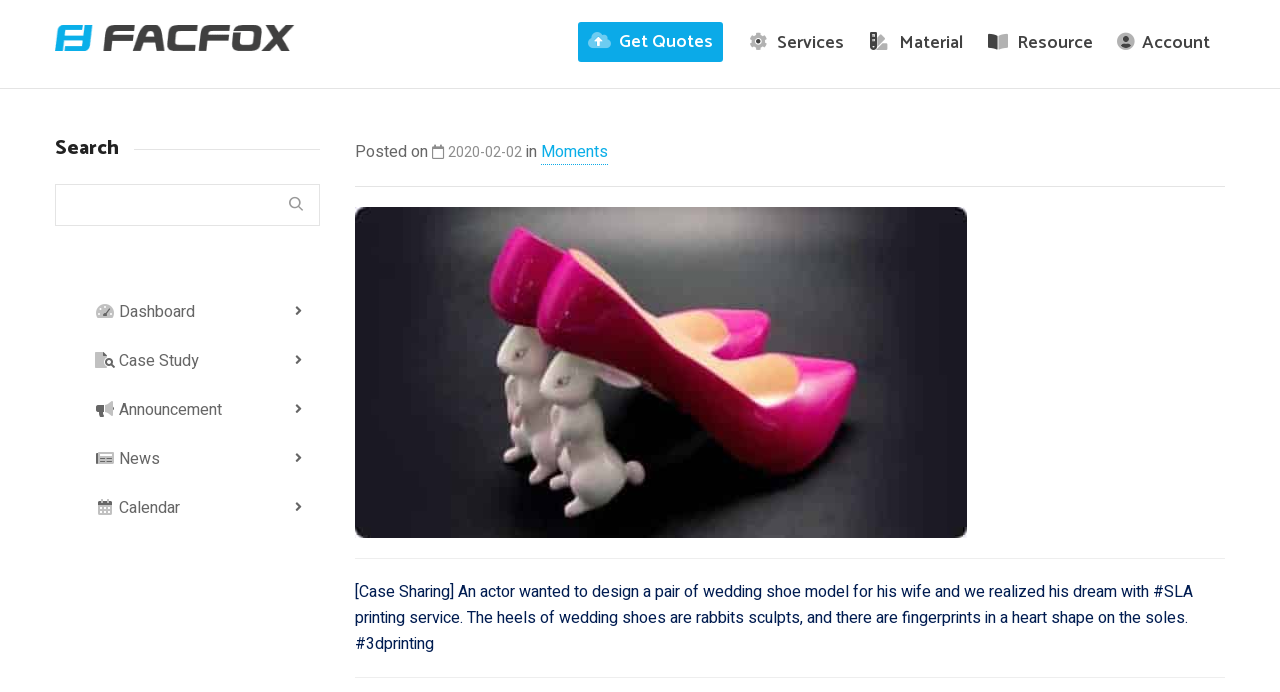

--- FILE ---
content_type: text/html
request_url: https://facfox.com/moments/daily-facfox-february-02-2020-at-0441pm/
body_size: 70613
content:
<!DOCTYPE html>

<!--// OPEN HTML //-->
<html lang="en-US">

	<!--// OPEN HEAD //-->
	<head> <script type="text/javascript">
/* <![CDATA[ */
var gform;gform||(document.addEventListener("gform_main_scripts_loaded",function(){gform.scriptsLoaded=!0}),document.addEventListener("gform/theme/scripts_loaded",function(){gform.themeScriptsLoaded=!0}),window.addEventListener("DOMContentLoaded",function(){gform.domLoaded=!0}),gform={domLoaded:!1,scriptsLoaded:!1,themeScriptsLoaded:!1,isFormEditor:()=>"function"==typeof InitializeEditor,callIfLoaded:function(o){return!(!gform.domLoaded||!gform.scriptsLoaded||!gform.themeScriptsLoaded&&!gform.isFormEditor()||(gform.isFormEditor()&&console.warn("The use of gform.initializeOnLoaded() is deprecated in the form editor context and will be removed in Gravity Forms 3.1."),o(),0))},initializeOnLoaded:function(o){gform.callIfLoaded(o)||(document.addEventListener("gform_main_scripts_loaded",()=>{gform.scriptsLoaded=!0,gform.callIfLoaded(o)}),document.addEventListener("gform/theme/scripts_loaded",()=>{gform.themeScriptsLoaded=!0,gform.callIfLoaded(o)}),window.addEventListener("DOMContentLoaded",()=>{gform.domLoaded=!0,gform.callIfLoaded(o)}))},hooks:{action:{},filter:{}},addAction:function(o,r,e,t){gform.addHook("action",o,r,e,t)},addFilter:function(o,r,e,t){gform.addHook("filter",o,r,e,t)},doAction:function(o){gform.doHook("action",o,arguments)},applyFilters:function(o){return gform.doHook("filter",o,arguments)},removeAction:function(o,r){gform.removeHook("action",o,r)},removeFilter:function(o,r,e){gform.removeHook("filter",o,r,e)},addHook:function(o,r,e,t,n){null==gform.hooks[o][r]&&(gform.hooks[o][r]=[]);var d=gform.hooks[o][r];null==n&&(n=r+"_"+d.length),gform.hooks[o][r].push({tag:n,callable:e,priority:t=null==t?10:t})},doHook:function(r,o,e){var t;if(e=Array.prototype.slice.call(e,1),null!=gform.hooks[r][o]&&((o=gform.hooks[r][o]).sort(function(o,r){return o.priority-r.priority}),o.forEach(function(o){"function"!=typeof(t=o.callable)&&(t=window[t]),"action"==r?t.apply(null,e):e[0]=t.apply(null,e)})),"filter"==r)return e[0]},removeHook:function(o,r,t,n){var e;null!=gform.hooks[o][r]&&(e=(e=gform.hooks[o][r]).filter(function(o,r,e){return!!(null!=n&&n!=o.tag||null!=t&&t!=o.priority)}),gform.hooks[o][r]=e)}});
/* ]]> */
</script>
<meta charset="UTF-8" /><script>if(navigator.userAgent.match(/MSIE|Internet Explorer/i)||navigator.userAgent.match(/Trident\/7\..*?rv:11/i)){var href=document.location.href;if(!href.match(/[?&]nowprocket/)){if(href.indexOf("?")==-1){if(href.indexOf("#")==-1){document.location.href=href+"?nowprocket=1"}else{document.location.href=href.replace("#","?nowprocket=1#")}}else{if(href.indexOf("#")==-1){document.location.href=href+"&nowprocket=1"}else{document.location.href=href.replace("#","&nowprocket=1#")}}}}</script><script>(()=>{class RocketLazyLoadScripts{constructor(){this.v="2.0.4",this.userEvents=["keydown","keyup","mousedown","mouseup","mousemove","mouseover","mouseout","touchmove","touchstart","touchend","touchcancel","wheel","click","dblclick","input"],this.attributeEvents=["onblur","onclick","oncontextmenu","ondblclick","onfocus","onmousedown","onmouseenter","onmouseleave","onmousemove","onmouseout","onmouseover","onmouseup","onmousewheel","onscroll","onsubmit"]}async t(){this.i(),this.o(),/iP(ad|hone)/.test(navigator.userAgent)&&this.h(),this.u(),this.l(this),this.m(),this.k(this),this.p(this),this._(),await Promise.all([this.R(),this.L()]),this.lastBreath=Date.now(),this.S(this),this.P(),this.D(),this.O(),this.M(),await this.C(this.delayedScripts.normal),await this.C(this.delayedScripts.defer),await this.C(this.delayedScripts.async),await this.T(),await this.F(),await this.j(),await this.A(),window.dispatchEvent(new Event("rocket-allScriptsLoaded")),this.everythingLoaded=!0,this.lastTouchEnd&&await new Promise(t=>setTimeout(t,500-Date.now()+this.lastTouchEnd)),this.I(),this.H(),this.U(),this.W()}i(){this.CSPIssue=sessionStorage.getItem("rocketCSPIssue"),document.addEventListener("securitypolicyviolation",t=>{this.CSPIssue||"script-src-elem"!==t.violatedDirective||"data"!==t.blockedURI||(this.CSPIssue=!0,sessionStorage.setItem("rocketCSPIssue",!0))},{isRocket:!0})}o(){window.addEventListener("pageshow",t=>{this.persisted=t.persisted,this.realWindowLoadedFired=!0},{isRocket:!0}),window.addEventListener("pagehide",()=>{this.onFirstUserAction=null},{isRocket:!0})}h(){let t;function e(e){t=e}window.addEventListener("touchstart",e,{isRocket:!0}),window.addEventListener("touchend",function i(o){o.changedTouches[0]&&t.changedTouches[0]&&Math.abs(o.changedTouches[0].pageX-t.changedTouches[0].pageX)<10&&Math.abs(o.changedTouches[0].pageY-t.changedTouches[0].pageY)<10&&o.timeStamp-t.timeStamp<200&&(window.removeEventListener("touchstart",e,{isRocket:!0}),window.removeEventListener("touchend",i,{isRocket:!0}),"INPUT"===o.target.tagName&&"text"===o.target.type||(o.target.dispatchEvent(new TouchEvent("touchend",{target:o.target,bubbles:!0})),o.target.dispatchEvent(new MouseEvent("mouseover",{target:o.target,bubbles:!0})),o.target.dispatchEvent(new PointerEvent("click",{target:o.target,bubbles:!0,cancelable:!0,detail:1,clientX:o.changedTouches[0].clientX,clientY:o.changedTouches[0].clientY})),event.preventDefault()))},{isRocket:!0})}q(t){this.userActionTriggered||("mousemove"!==t.type||this.firstMousemoveIgnored?"keyup"===t.type||"mouseover"===t.type||"mouseout"===t.type||(this.userActionTriggered=!0,this.onFirstUserAction&&this.onFirstUserAction()):this.firstMousemoveIgnored=!0),"click"===t.type&&t.preventDefault(),t.stopPropagation(),t.stopImmediatePropagation(),"touchstart"===this.lastEvent&&"touchend"===t.type&&(this.lastTouchEnd=Date.now()),"click"===t.type&&(this.lastTouchEnd=0),this.lastEvent=t.type,t.composedPath&&t.composedPath()[0].getRootNode()instanceof ShadowRoot&&(t.rocketTarget=t.composedPath()[0]),this.savedUserEvents.push(t)}u(){this.savedUserEvents=[],this.userEventHandler=this.q.bind(this),this.userEvents.forEach(t=>window.addEventListener(t,this.userEventHandler,{passive:!1,isRocket:!0})),document.addEventListener("visibilitychange",this.userEventHandler,{isRocket:!0})}U(){this.userEvents.forEach(t=>window.removeEventListener(t,this.userEventHandler,{passive:!1,isRocket:!0})),document.removeEventListener("visibilitychange",this.userEventHandler,{isRocket:!0}),this.savedUserEvents.forEach(t=>{(t.rocketTarget||t.target).dispatchEvent(new window[t.constructor.name](t.type,t))})}m(){const t="return false",e=Array.from(this.attributeEvents,t=>"data-rocket-"+t),i="["+this.attributeEvents.join("],[")+"]",o="[data-rocket-"+this.attributeEvents.join("],[data-rocket-")+"]",s=(e,i,o)=>{o&&o!==t&&(e.setAttribute("data-rocket-"+i,o),e["rocket"+i]=new Function("event",o),e.setAttribute(i,t))};new MutationObserver(t=>{for(const n of t)"attributes"===n.type&&(n.attributeName.startsWith("data-rocket-")||this.everythingLoaded?n.attributeName.startsWith("data-rocket-")&&this.everythingLoaded&&this.N(n.target,n.attributeName.substring(12)):s(n.target,n.attributeName,n.target.getAttribute(n.attributeName))),"childList"===n.type&&n.addedNodes.forEach(t=>{if(t.nodeType===Node.ELEMENT_NODE)if(this.everythingLoaded)for(const i of[t,...t.querySelectorAll(o)])for(const t of i.getAttributeNames())e.includes(t)&&this.N(i,t.substring(12));else for(const e of[t,...t.querySelectorAll(i)])for(const t of e.getAttributeNames())this.attributeEvents.includes(t)&&s(e,t,e.getAttribute(t))})}).observe(document,{subtree:!0,childList:!0,attributeFilter:[...this.attributeEvents,...e]})}I(){this.attributeEvents.forEach(t=>{document.querySelectorAll("[data-rocket-"+t+"]").forEach(e=>{this.N(e,t)})})}N(t,e){const i=t.getAttribute("data-rocket-"+e);i&&(t.setAttribute(e,i),t.removeAttribute("data-rocket-"+e))}k(t){Object.defineProperty(HTMLElement.prototype,"onclick",{get(){return this.rocketonclick||null},set(e){this.rocketonclick=e,this.setAttribute(t.everythingLoaded?"onclick":"data-rocket-onclick","this.rocketonclick(event)")}})}S(t){function e(e,i){let o=e[i];e[i]=null,Object.defineProperty(e,i,{get:()=>o,set(s){t.everythingLoaded?o=s:e["rocket"+i]=o=s}})}e(document,"onreadystatechange"),e(window,"onload"),e(window,"onpageshow");try{Object.defineProperty(document,"readyState",{get:()=>t.rocketReadyState,set(e){t.rocketReadyState=e},configurable:!0}),document.readyState="loading"}catch(t){console.log("WPRocket DJE readyState conflict, bypassing")}}l(t){this.originalAddEventListener=EventTarget.prototype.addEventListener,this.originalRemoveEventListener=EventTarget.prototype.removeEventListener,this.savedEventListeners=[],EventTarget.prototype.addEventListener=function(e,i,o){o&&o.isRocket||!t.B(e,this)&&!t.userEvents.includes(e)||t.B(e,this)&&!t.userActionTriggered||e.startsWith("rocket-")||t.everythingLoaded?t.originalAddEventListener.call(this,e,i,o):(t.savedEventListeners.push({target:this,remove:!1,type:e,func:i,options:o}),"mouseenter"!==e&&"mouseleave"!==e||t.originalAddEventListener.call(this,e,t.savedUserEvents.push,o))},EventTarget.prototype.removeEventListener=function(e,i,o){o&&o.isRocket||!t.B(e,this)&&!t.userEvents.includes(e)||t.B(e,this)&&!t.userActionTriggered||e.startsWith("rocket-")||t.everythingLoaded?t.originalRemoveEventListener.call(this,e,i,o):t.savedEventListeners.push({target:this,remove:!0,type:e,func:i,options:o})}}J(t,e){this.savedEventListeners=this.savedEventListeners.filter(i=>{let o=i.type,s=i.target||window;return e!==o||t!==s||(this.B(o,s)&&(i.type="rocket-"+o),this.$(i),!1)})}H(){EventTarget.prototype.addEventListener=this.originalAddEventListener,EventTarget.prototype.removeEventListener=this.originalRemoveEventListener,this.savedEventListeners.forEach(t=>this.$(t))}$(t){t.remove?this.originalRemoveEventListener.call(t.target,t.type,t.func,t.options):this.originalAddEventListener.call(t.target,t.type,t.func,t.options)}p(t){let e;function i(e){return t.everythingLoaded?e:e.split(" ").map(t=>"load"===t||t.startsWith("load.")?"rocket-jquery-load":t).join(" ")}function o(o){function s(e){const s=o.fn[e];o.fn[e]=o.fn.init.prototype[e]=function(){return this[0]===window&&t.userActionTriggered&&("string"==typeof arguments[0]||arguments[0]instanceof String?arguments[0]=i(arguments[0]):"object"==typeof arguments[0]&&Object.keys(arguments[0]).forEach(t=>{const e=arguments[0][t];delete arguments[0][t],arguments[0][i(t)]=e})),s.apply(this,arguments),this}}if(o&&o.fn&&!t.allJQueries.includes(o)){const e={DOMContentLoaded:[],"rocket-DOMContentLoaded":[]};for(const t in e)document.addEventListener(t,()=>{e[t].forEach(t=>t())},{isRocket:!0});o.fn.ready=o.fn.init.prototype.ready=function(i){function s(){parseInt(o.fn.jquery)>2?setTimeout(()=>i.bind(document)(o)):i.bind(document)(o)}return"function"==typeof i&&(t.realDomReadyFired?!t.userActionTriggered||t.fauxDomReadyFired?s():e["rocket-DOMContentLoaded"].push(s):e.DOMContentLoaded.push(s)),o([])},s("on"),s("one"),s("off"),t.allJQueries.push(o)}e=o}t.allJQueries=[],o(window.jQuery),Object.defineProperty(window,"jQuery",{get:()=>e,set(t){o(t)}})}P(){const t=new Map;document.write=document.writeln=function(e){const i=document.currentScript,o=document.createRange(),s=i.parentElement;let n=t.get(i);void 0===n&&(n=i.nextSibling,t.set(i,n));const c=document.createDocumentFragment();o.setStart(c,0),c.appendChild(o.createContextualFragment(e)),s.insertBefore(c,n)}}async R(){return new Promise(t=>{this.userActionTriggered?t():this.onFirstUserAction=t})}async L(){return new Promise(t=>{document.addEventListener("DOMContentLoaded",()=>{this.realDomReadyFired=!0,t()},{isRocket:!0})})}async j(){return this.realWindowLoadedFired?Promise.resolve():new Promise(t=>{window.addEventListener("load",t,{isRocket:!0})})}M(){this.pendingScripts=[];this.scriptsMutationObserver=new MutationObserver(t=>{for(const e of t)e.addedNodes.forEach(t=>{"SCRIPT"!==t.tagName||t.noModule||t.isWPRocket||this.pendingScripts.push({script:t,promise:new Promise(e=>{const i=()=>{const i=this.pendingScripts.findIndex(e=>e.script===t);i>=0&&this.pendingScripts.splice(i,1),e()};t.addEventListener("load",i,{isRocket:!0}),t.addEventListener("error",i,{isRocket:!0}),setTimeout(i,1e3)})})})}),this.scriptsMutationObserver.observe(document,{childList:!0,subtree:!0})}async F(){await this.X(),this.pendingScripts.length?(await this.pendingScripts[0].promise,await this.F()):this.scriptsMutationObserver.disconnect()}D(){this.delayedScripts={normal:[],async:[],defer:[]},document.querySelectorAll("script[type$=rocketlazyloadscript]").forEach(t=>{t.hasAttribute("data-rocket-src")?t.hasAttribute("async")&&!1!==t.async?this.delayedScripts.async.push(t):t.hasAttribute("defer")&&!1!==t.defer||"module"===t.getAttribute("data-rocket-type")?this.delayedScripts.defer.push(t):this.delayedScripts.normal.push(t):this.delayedScripts.normal.push(t)})}async _(){await this.L();let t=[];document.querySelectorAll("script[type$=rocketlazyloadscript][data-rocket-src]").forEach(e=>{let i=e.getAttribute("data-rocket-src");if(i&&!i.startsWith("data:")){i.startsWith("//")&&(i=location.protocol+i);try{const o=new URL(i).origin;o!==location.origin&&t.push({src:o,crossOrigin:e.crossOrigin||"module"===e.getAttribute("data-rocket-type")})}catch(t){}}}),t=[...new Map(t.map(t=>[JSON.stringify(t),t])).values()],this.Y(t,"preconnect")}async G(t){if(await this.K(),!0!==t.noModule||!("noModule"in HTMLScriptElement.prototype))return new Promise(e=>{let i;function o(){(i||t).setAttribute("data-rocket-status","executed"),e()}try{if(navigator.userAgent.includes("Firefox/")||""===navigator.vendor||this.CSPIssue)i=document.createElement("script"),[...t.attributes].forEach(t=>{let e=t.nodeName;"type"!==e&&("data-rocket-type"===e&&(e="type"),"data-rocket-src"===e&&(e="src"),i.setAttribute(e,t.nodeValue))}),t.text&&(i.text=t.text),t.nonce&&(i.nonce=t.nonce),i.hasAttribute("src")?(i.addEventListener("load",o,{isRocket:!0}),i.addEventListener("error",()=>{i.setAttribute("data-rocket-status","failed-network"),e()},{isRocket:!0}),setTimeout(()=>{i.isConnected||e()},1)):(i.text=t.text,o()),i.isWPRocket=!0,t.parentNode.replaceChild(i,t);else{const i=t.getAttribute("data-rocket-type"),s=t.getAttribute("data-rocket-src");i?(t.type=i,t.removeAttribute("data-rocket-type")):t.removeAttribute("type"),t.addEventListener("load",o,{isRocket:!0}),t.addEventListener("error",i=>{this.CSPIssue&&i.target.src.startsWith("data:")?(console.log("WPRocket: CSP fallback activated"),t.removeAttribute("src"),this.G(t).then(e)):(t.setAttribute("data-rocket-status","failed-network"),e())},{isRocket:!0}),s?(t.fetchPriority="high",t.removeAttribute("data-rocket-src"),t.src=s):t.src="data:text/javascript;base64,"+window.btoa(unescape(encodeURIComponent(t.text)))}}catch(i){t.setAttribute("data-rocket-status","failed-transform"),e()}});t.setAttribute("data-rocket-status","skipped")}async C(t){const e=t.shift();return e?(e.isConnected&&await this.G(e),this.C(t)):Promise.resolve()}O(){this.Y([...this.delayedScripts.normal,...this.delayedScripts.defer,...this.delayedScripts.async],"preload")}Y(t,e){this.trash=this.trash||[];let i=!0;var o=document.createDocumentFragment();t.forEach(t=>{const s=t.getAttribute&&t.getAttribute("data-rocket-src")||t.src;if(s&&!s.startsWith("data:")){const n=document.createElement("link");n.href=s,n.rel=e,"preconnect"!==e&&(n.as="script",n.fetchPriority=i?"high":"low"),t.getAttribute&&"module"===t.getAttribute("data-rocket-type")&&(n.crossOrigin=!0),t.crossOrigin&&(n.crossOrigin=t.crossOrigin),t.integrity&&(n.integrity=t.integrity),t.nonce&&(n.nonce=t.nonce),o.appendChild(n),this.trash.push(n),i=!1}}),document.head.appendChild(o)}W(){this.trash.forEach(t=>t.remove())}async T(){try{document.readyState="interactive"}catch(t){}this.fauxDomReadyFired=!0;try{await this.K(),this.J(document,"readystatechange"),document.dispatchEvent(new Event("rocket-readystatechange")),await this.K(),document.rocketonreadystatechange&&document.rocketonreadystatechange(),await this.K(),this.J(document,"DOMContentLoaded"),document.dispatchEvent(new Event("rocket-DOMContentLoaded")),await this.K(),this.J(window,"DOMContentLoaded"),window.dispatchEvent(new Event("rocket-DOMContentLoaded"))}catch(t){console.error(t)}}async A(){try{document.readyState="complete"}catch(t){}try{await this.K(),this.J(document,"readystatechange"),document.dispatchEvent(new Event("rocket-readystatechange")),await this.K(),document.rocketonreadystatechange&&document.rocketonreadystatechange(),await this.K(),this.J(window,"load"),window.dispatchEvent(new Event("rocket-load")),await this.K(),window.rocketonload&&window.rocketonload(),await this.K(),this.allJQueries.forEach(t=>t(window).trigger("rocket-jquery-load")),await this.K(),this.J(window,"pageshow");const t=new Event("rocket-pageshow");t.persisted=this.persisted,window.dispatchEvent(t),await this.K(),window.rocketonpageshow&&window.rocketonpageshow({persisted:this.persisted})}catch(t){console.error(t)}}async K(){Date.now()-this.lastBreath>45&&(await this.X(),this.lastBreath=Date.now())}async X(){return document.hidden?new Promise(t=>setTimeout(t)):new Promise(t=>requestAnimationFrame(t))}B(t,e){return e===document&&"readystatechange"===t||(e===document&&"DOMContentLoaded"===t||(e===window&&"DOMContentLoaded"===t||(e===window&&"load"===t||e===window&&"pageshow"===t)))}static run(){(new RocketLazyLoadScripts).t()}}RocketLazyLoadScripts.run()})();</script>
				
		<!--// SITE META //-->
			
		<meta name="viewport" content="width=device-width, initial-scale=1.0" />
				
		<!--// PINGBACK //-->
		<link rel="pingback" href="https://facfox.com/xmlrpc.php" />

		<!--// WORDPRESS HEAD HOOK //-->
		    <script type="rocketlazyloadscript">
        writeCookie();
        function writeCookie()
        {
            the_cookie = document.cookie;
            if( the_cookie ){
                if( window.devicePixelRatio >= 2 ){
                    the_cookie = "pixel_ratio="+window.devicePixelRatio+";"+the_cookie;
                    document.cookie = the_cookie;
                }
            }
        }
    </script>
<meta name='robots' content='index, follow, max-image-preview:large, max-snippet:-1, max-video-preview:-1' />

	<!-- This site is optimized with the Yoast SEO Premium plugin v26.6 (Yoast SEO v26.6) - https://yoast.com/wordpress/plugins/seo/ -->
	<title>Daily FacFox: February 02, 2020 at 04:41PM - FacFox</title>
	<link rel="canonical" href="https://facfox.com/moments/daily-facfox-february-02-2020-at-0441pm/" />
	<meta property="og:locale" content="en_US" />
	<meta property="og:type" content="article" />
	<meta property="og:title" content="Daily FacFox: February 02, 2020 at 04:41PM" />
	<meta property="og:description" content="[Case Sharing] An actor wanted to design a pair of wedding shoe model for his wife and we realized his dream with #SLA printing service. The heels of wedding shoes are rabbits sculpts, and there are fingerprints in a heart shape on the soles. #3dprinting" />
	<meta property="og:url" content="https://facfox.com/moments/daily-facfox-february-02-2020-at-0441pm/" />
	<meta property="og:site_name" content="FacFox" />
	<meta property="article:publisher" content="https://www.facebook.com/facfox.inc" />
	<meta property="article:published_time" content="2020-02-02T08:52:02+00:00" />
	<meta property="article:modified_time" content="2020-09-15T19:30:12+00:00" />
	<meta property="og:image" content="https://facfox.com/wp-content/uploads/2020/04/81644220_825017004679694_1544698095402543014_n.jpg" />
	<meta property="og:image:width" content="612" />
	<meta property="og:image:height" content="331" />
	<meta property="og:image:type" content="image/jpeg" />
	<meta name="author" content="Edi" />
	<meta name="twitter:card" content="summary_large_image" />
	<meta name="twitter:creator" content="@facfox3d" />
	<meta name="twitter:site" content="@facfox3d" />
	<meta name="twitter:label1" content="Written by" />
	<meta name="twitter:data1" content="Edi" />
	<script type="application/ld+json" class="yoast-schema-graph">{"@context":"https://schema.org","@graph":[{"@type":"Article","@id":"https://facfox.com/moments/daily-facfox-february-02-2020-at-0441pm/#article","isPartOf":{"@id":"https://facfox.com/moments/daily-facfox-february-02-2020-at-0441pm/"},"author":{"name":"Edi","@id":"https://facfox.com/#/schema/person/2c59abb98fd43d3de1b20e21fe0c3d00"},"headline":"Daily FacFox: February 02, 2020 at 04:41PM","datePublished":"2020-02-02T08:52:02+00:00","dateModified":"2020-09-15T19:30:12+00:00","mainEntityOfPage":{"@id":"https://facfox.com/moments/daily-facfox-february-02-2020-at-0441pm/"},"wordCount":50,"publisher":{"@id":"https://facfox.com/#organization"},"image":{"@id":"https://facfox.com/moments/daily-facfox-february-02-2020-at-0441pm/#primaryimage"},"thumbnailUrl":"https://facfox.com/wp-content/uploads/2020/04/81644220_825017004679694_1544698095402543014_n.jpg","keywords":["3dprint","facfox"],"articleSection":["Moments"],"inLanguage":"en-US"},{"@type":"WebPage","@id":"https://facfox.com/moments/daily-facfox-february-02-2020-at-0441pm/","url":"https://facfox.com/moments/daily-facfox-february-02-2020-at-0441pm/","name":"Daily FacFox: February 02, 2020 at 04:41PM - FacFox","isPartOf":{"@id":"https://facfox.com/#website"},"primaryImageOfPage":{"@id":"https://facfox.com/moments/daily-facfox-february-02-2020-at-0441pm/#primaryimage"},"image":{"@id":"https://facfox.com/moments/daily-facfox-february-02-2020-at-0441pm/#primaryimage"},"thumbnailUrl":"https://facfox.com/wp-content/uploads/2020/04/81644220_825017004679694_1544698095402543014_n.jpg","datePublished":"2020-02-02T08:52:02+00:00","dateModified":"2020-09-15T19:30:12+00:00","breadcrumb":{"@id":"https://facfox.com/moments/daily-facfox-february-02-2020-at-0441pm/#breadcrumb"},"inLanguage":"en-US","potentialAction":[{"@type":"ReadAction","target":["https://facfox.com/moments/daily-facfox-february-02-2020-at-0441pm/"]}]},{"@type":"ImageObject","inLanguage":"en-US","@id":"https://facfox.com/moments/daily-facfox-february-02-2020-at-0441pm/#primaryimage","url":"https://facfox.com/wp-content/uploads/2020/04/81644220_825017004679694_1544698095402543014_n.jpg","contentUrl":"https://facfox.com/wp-content/uploads/2020/04/81644220_825017004679694_1544698095402543014_n.jpg","width":612,"height":331},{"@type":"BreadcrumbList","@id":"https://facfox.com/moments/daily-facfox-february-02-2020-at-0441pm/#breadcrumb","itemListElement":[{"@type":"ListItem","position":1,"name":"Home","item":"https://facfox.com/"},{"@type":"ListItem","position":2,"name":"Daily FacFox: February 02, 2020 at 04:41PM"}]},{"@type":"WebSite","@id":"https://facfox.com/#website","url":"https://facfox.com/","name":"FacFox","description":"Smart On-demand Manufacturing","publisher":{"@id":"https://facfox.com/#organization"},"potentialAction":[{"@type":"SearchAction","target":{"@type":"EntryPoint","urlTemplate":"https://facfox.com/?s={search_term_string}"},"query-input":{"@type":"PropertyValueSpecification","valueRequired":true,"valueName":"search_term_string"}}],"inLanguage":"en-US"},{"@type":"Organization","@id":"https://facfox.com/#organization","name":"FacFox","url":"https://facfox.com/","logo":{"@type":"ImageObject","inLanguage":"en-US","@id":"https://facfox.com/#/schema/logo/image/","url":"https://facfox.com/wp-content/uploads/facfox-square-logo.png","contentUrl":"https://facfox.com/wp-content/uploads/facfox-square-logo.png","width":660,"height":660,"caption":"FacFox"},"image":{"@id":"https://facfox.com/#/schema/logo/image/"},"sameAs":["https://www.facebook.com/facfox.inc","https://x.com/facfox3d","https://www.instagram.com/facfox3d","https://www.linkedin.com/company/facfox"]},{"@type":"Person","@id":"https://facfox.com/#/schema/person/2c59abb98fd43d3de1b20e21fe0c3d00","name":"Edi","image":{"@type":"ImageObject","inLanguage":"en-US","@id":"https://facfox.com/#/schema/person/image/","url":"https://secure.gravatar.com/avatar/7f64f2d9574372e5e27ea0251aee0b353f2ac65df22b55672ae03a41a20cbbbd?s=96&d=mm&r=g","contentUrl":"https://secure.gravatar.com/avatar/7f64f2d9574372e5e27ea0251aee0b353f2ac65df22b55672ae03a41a20cbbbd?s=96&d=mm&r=g","caption":"Edi"},"sameAs":["https://shop.facfox.com"],"url":"https://facfox.com/author/edi/"}]}</script>
	<!-- / Yoast SEO Premium plugin. -->


<link rel='dns-prefetch' href='//fonts.googleapis.com' />
<link rel='dns-prefetch' href='//www.googletagmanager.com' />
<link rel="alternate" type="application/rss+xml" title="FacFox &raquo; Feed" href="https://facfox.com/feed/" />
<link rel="alternate" type="application/rss+xml" title="FacFox &raquo; Comments Feed" href="https://facfox.com/comments/feed/" />
<link rel="alternate" type="text/calendar" title="FacFox &raquo; iCal Feed" href="https://facfox.com/events/?ical=1" />
<link rel="alternate" title="oEmbed (JSON)" type="application/json+oembed" href="https://facfox.com/wp-json/oembed/1.0/embed?url=https%3A%2F%2Ffacfox.com%2Fmoments%2Fdaily-facfox-february-02-2020-at-0441pm%2F" />
<link rel="alternate" title="oEmbed (XML)" type="text/xml+oembed" href="https://facfox.com/wp-json/oembed/1.0/embed?url=https%3A%2F%2Ffacfox.com%2Fmoments%2Fdaily-facfox-february-02-2020-at-0441pm%2F&#038;format=xml" />
		<!-- This site uses the Google Analytics by MonsterInsights plugin v9.10.0 - Using Analytics tracking - https://www.monsterinsights.com/ -->
							<script src="//www.googletagmanager.com/gtag/js?id=G-TZYTK8KC7B"  data-cfasync="false" data-wpfc-render="false" type="text/javascript" async></script>
			<script type="rocketlazyloadscript" data-cfasync="false" data-wpfc-render="false" data-rocket-type="text/javascript">
				var mi_version = '9.10.0';
				var mi_track_user = true;
				var mi_no_track_reason = '';
								var MonsterInsightsDefaultLocations = {"page_location":"https:\/\/facfox.com\/moments\/daily-facfox-february-02-2020-at-0441pm\/"};
								if ( typeof MonsterInsightsPrivacyGuardFilter === 'function' ) {
					var MonsterInsightsLocations = (typeof MonsterInsightsExcludeQuery === 'object') ? MonsterInsightsPrivacyGuardFilter( MonsterInsightsExcludeQuery ) : MonsterInsightsPrivacyGuardFilter( MonsterInsightsDefaultLocations );
				} else {
					var MonsterInsightsLocations = (typeof MonsterInsightsExcludeQuery === 'object') ? MonsterInsightsExcludeQuery : MonsterInsightsDefaultLocations;
				}

								var disableStrs = [
										'ga-disable-G-TZYTK8KC7B',
									];

				/* Function to detect opted out users */
				function __gtagTrackerIsOptedOut() {
					for (var index = 0; index < disableStrs.length; index++) {
						if (document.cookie.indexOf(disableStrs[index] + '=true') > -1) {
							return true;
						}
					}

					return false;
				}

				/* Disable tracking if the opt-out cookie exists. */
				if (__gtagTrackerIsOptedOut()) {
					for (var index = 0; index < disableStrs.length; index++) {
						window[disableStrs[index]] = true;
					}
				}

				/* Opt-out function */
				function __gtagTrackerOptout() {
					for (var index = 0; index < disableStrs.length; index++) {
						document.cookie = disableStrs[index] + '=true; expires=Thu, 31 Dec 2099 23:59:59 UTC; path=/';
						window[disableStrs[index]] = true;
					}
				}

				if ('undefined' === typeof gaOptout) {
					function gaOptout() {
						__gtagTrackerOptout();
					}
				}
								window.dataLayer = window.dataLayer || [];

				window.MonsterInsightsDualTracker = {
					helpers: {},
					trackers: {},
				};
				if (mi_track_user) {
					function __gtagDataLayer() {
						dataLayer.push(arguments);
					}

					function __gtagTracker(type, name, parameters) {
						if (!parameters) {
							parameters = {};
						}

						if (parameters.send_to) {
							__gtagDataLayer.apply(null, arguments);
							return;
						}

						if (type === 'event') {
														parameters.send_to = monsterinsights_frontend.v4_id;
							var hookName = name;
							if (typeof parameters['event_category'] !== 'undefined') {
								hookName = parameters['event_category'] + ':' + name;
							}

							if (typeof MonsterInsightsDualTracker.trackers[hookName] !== 'undefined') {
								MonsterInsightsDualTracker.trackers[hookName](parameters);
							} else {
								__gtagDataLayer('event', name, parameters);
							}
							
						} else {
							__gtagDataLayer.apply(null, arguments);
						}
					}

					__gtagTracker('js', new Date());
					__gtagTracker('set', {
						'developer_id.dZGIzZG': true,
											});
					if ( MonsterInsightsLocations.page_location ) {
						__gtagTracker('set', MonsterInsightsLocations);
					}
										__gtagTracker('config', 'G-TZYTK8KC7B', {"forceSSL":"true","link_attribution":"true"} );
										window.gtag = __gtagTracker;										(function () {
						/* https://developers.google.com/analytics/devguides/collection/analyticsjs/ */
						/* ga and __gaTracker compatibility shim. */
						var noopfn = function () {
							return null;
						};
						var newtracker = function () {
							return new Tracker();
						};
						var Tracker = function () {
							return null;
						};
						var p = Tracker.prototype;
						p.get = noopfn;
						p.set = noopfn;
						p.send = function () {
							var args = Array.prototype.slice.call(arguments);
							args.unshift('send');
							__gaTracker.apply(null, args);
						};
						var __gaTracker = function () {
							var len = arguments.length;
							if (len === 0) {
								return;
							}
							var f = arguments[len - 1];
							if (typeof f !== 'object' || f === null || typeof f.hitCallback !== 'function') {
								if ('send' === arguments[0]) {
									var hitConverted, hitObject = false, action;
									if ('event' === arguments[1]) {
										if ('undefined' !== typeof arguments[3]) {
											hitObject = {
												'eventAction': arguments[3],
												'eventCategory': arguments[2],
												'eventLabel': arguments[4],
												'value': arguments[5] ? arguments[5] : 1,
											}
										}
									}
									if ('pageview' === arguments[1]) {
										if ('undefined' !== typeof arguments[2]) {
											hitObject = {
												'eventAction': 'page_view',
												'page_path': arguments[2],
											}
										}
									}
									if (typeof arguments[2] === 'object') {
										hitObject = arguments[2];
									}
									if (typeof arguments[5] === 'object') {
										Object.assign(hitObject, arguments[5]);
									}
									if ('undefined' !== typeof arguments[1].hitType) {
										hitObject = arguments[1];
										if ('pageview' === hitObject.hitType) {
											hitObject.eventAction = 'page_view';
										}
									}
									if (hitObject) {
										action = 'timing' === arguments[1].hitType ? 'timing_complete' : hitObject.eventAction;
										hitConverted = mapArgs(hitObject);
										__gtagTracker('event', action, hitConverted);
									}
								}
								return;
							}

							function mapArgs(args) {
								var arg, hit = {};
								var gaMap = {
									'eventCategory': 'event_category',
									'eventAction': 'event_action',
									'eventLabel': 'event_label',
									'eventValue': 'event_value',
									'nonInteraction': 'non_interaction',
									'timingCategory': 'event_category',
									'timingVar': 'name',
									'timingValue': 'value',
									'timingLabel': 'event_label',
									'page': 'page_path',
									'location': 'page_location',
									'title': 'page_title',
									'referrer' : 'page_referrer',
								};
								for (arg in args) {
																		if (!(!args.hasOwnProperty(arg) || !gaMap.hasOwnProperty(arg))) {
										hit[gaMap[arg]] = args[arg];
									} else {
										hit[arg] = args[arg];
									}
								}
								return hit;
							}

							try {
								f.hitCallback();
							} catch (ex) {
							}
						};
						__gaTracker.create = newtracker;
						__gaTracker.getByName = newtracker;
						__gaTracker.getAll = function () {
							return [];
						};
						__gaTracker.remove = noopfn;
						__gaTracker.loaded = true;
						window['__gaTracker'] = __gaTracker;
					})();
									} else {
										console.log("");
					(function () {
						function __gtagTracker() {
							return null;
						}

						window['__gtagTracker'] = __gtagTracker;
						window['gtag'] = __gtagTracker;
					})();
									}
			</script>
							<!-- / Google Analytics by MonsterInsights -->
		<style id='wp-img-auto-sizes-contain-inline-css' type='text/css'>
img:is([sizes=auto i],[sizes^="auto," i]){contain-intrinsic-size:3000px 1500px}
/*# sourceURL=wp-img-auto-sizes-contain-inline-css */
</style>
<link rel='stylesheet' id='mtsnb-flipclock-css' href='https://facfox.com/wp-content/plugins/mts-wp-notification-bar/public/css/flipclock.css?ver=1.2.1' type='text/css' media='all' />
<link rel='stylesheet' id='fontawesome-css' href='https://facfox.com/wp-content/plugins/mts-wp-notification-bar/public/css/font-awesome.min.css?ver=1.2.1' type='text/css' media='all' />
<link rel='stylesheet' id='mts-notification-bar-css' href='https://facfox.com/wp-content/plugins/mts-wp-notification-bar/public/css/mts-notification-bar-public.css?ver=1.2.1' type='text/css' media='all' />
<link rel='stylesheet' id='tribe-events-pro-mini-calendar-block-styles-css' href='https://facfox.com/wp-content/plugins/events-calendar-pro/build/css/tribe-events-pro-mini-calendar-block.css?ver=7.7.11' type='text/css' media='all' />
<style id='wp-emoji-styles-inline-css' type='text/css'>

	img.wp-smiley, img.emoji {
		display: inline !important;
		border: none !important;
		box-shadow: none !important;
		height: 1em !important;
		width: 1em !important;
		margin: 0 0.07em !important;
		vertical-align: -0.1em !important;
		background: none !important;
		padding: 0 !important;
	}
/*# sourceURL=wp-emoji-styles-inline-css */
</style>
<link rel='stylesheet' id='wp-block-library-css' href='https://facfox.com/wp-includes/css/dist/block-library/style.min.css?ver=6.9' type='text/css' media='all' />
<style id='classic-theme-styles-inline-css' type='text/css'>
/*! This file is auto-generated */
.wp-block-button__link{color:#fff;background-color:#32373c;border-radius:9999px;box-shadow:none;text-decoration:none;padding:calc(.667em + 2px) calc(1.333em + 2px);font-size:1.125em}.wp-block-file__button{background:#32373c;color:#fff;text-decoration:none}
/*# sourceURL=/wp-includes/css/classic-themes.min.css */
</style>
<style id='wp-block-accordion-inline-css' type='text/css'>
.wp-block-accordion{box-sizing:border-box}
/*# sourceURL=https://facfox.com/wp-includes/blocks/accordion/style.min.css */
</style>
<style id='wp-block-accordion-item-inline-css' type='text/css'>
.wp-block-accordion-item.is-open>.wp-block-accordion-heading .wp-block-accordion-heading__toggle-icon{transform:rotate(45deg)}@media (prefers-reduced-motion:no-preference){.wp-block-accordion-item{transition:grid-template-rows .3s ease-out}.wp-block-accordion-item>.wp-block-accordion-heading .wp-block-accordion-heading__toggle-icon{transition:transform .2s ease-in-out}}
/*# sourceURL=https://facfox.com/wp-includes/blocks/accordion-item/style.min.css */
</style>
<style id='wp-block-archives-inline-css' type='text/css'>
.wp-block-archives{box-sizing:border-box}.wp-block-archives-dropdown label{display:block}
/*# sourceURL=https://facfox.com/wp-includes/blocks/archives/style.min.css */
</style>
<style id='wp-block-avatar-inline-css' type='text/css'>
.wp-block-avatar{line-height:0}.wp-block-avatar,.wp-block-avatar img{box-sizing:border-box}.wp-block-avatar.aligncenter{text-align:center}
/*# sourceURL=https://facfox.com/wp-includes/blocks/avatar/style.min.css */
</style>
<style id='wp-block-button-inline-css' type='text/css'>
.wp-block-button__link{align-content:center;box-sizing:border-box;cursor:pointer;display:inline-block;height:100%;text-align:center;word-break:break-word}.wp-block-button__link.aligncenter{text-align:center}.wp-block-button__link.alignright{text-align:right}:where(.wp-block-button__link){border-radius:9999px;box-shadow:none;padding:calc(.667em + 2px) calc(1.333em + 2px);text-decoration:none}.wp-block-button[style*=text-decoration] .wp-block-button__link{text-decoration:inherit}.wp-block-buttons>.wp-block-button.has-custom-width{max-width:none}.wp-block-buttons>.wp-block-button.has-custom-width .wp-block-button__link{width:100%}.wp-block-buttons>.wp-block-button.has-custom-font-size .wp-block-button__link{font-size:inherit}.wp-block-buttons>.wp-block-button.wp-block-button__width-25{width:calc(25% - var(--wp--style--block-gap, .5em)*.75)}.wp-block-buttons>.wp-block-button.wp-block-button__width-50{width:calc(50% - var(--wp--style--block-gap, .5em)*.5)}.wp-block-buttons>.wp-block-button.wp-block-button__width-75{width:calc(75% - var(--wp--style--block-gap, .5em)*.25)}.wp-block-buttons>.wp-block-button.wp-block-button__width-100{flex-basis:100%;width:100%}.wp-block-buttons.is-vertical>.wp-block-button.wp-block-button__width-25{width:25%}.wp-block-buttons.is-vertical>.wp-block-button.wp-block-button__width-50{width:50%}.wp-block-buttons.is-vertical>.wp-block-button.wp-block-button__width-75{width:75%}.wp-block-button.is-style-squared,.wp-block-button__link.wp-block-button.is-style-squared{border-radius:0}.wp-block-button.no-border-radius,.wp-block-button__link.no-border-radius{border-radius:0!important}:root :where(.wp-block-button .wp-block-button__link.is-style-outline),:root :where(.wp-block-button.is-style-outline>.wp-block-button__link){border:2px solid;padding:.667em 1.333em}:root :where(.wp-block-button .wp-block-button__link.is-style-outline:not(.has-text-color)),:root :where(.wp-block-button.is-style-outline>.wp-block-button__link:not(.has-text-color)){color:currentColor}:root :where(.wp-block-button .wp-block-button__link.is-style-outline:not(.has-background)),:root :where(.wp-block-button.is-style-outline>.wp-block-button__link:not(.has-background)){background-color:initial;background-image:none}
/*# sourceURL=https://facfox.com/wp-includes/blocks/button/style.min.css */
</style>
<style id='wp-block-calendar-inline-css' type='text/css'>
.wp-block-calendar{text-align:center}.wp-block-calendar td,.wp-block-calendar th{border:1px solid;padding:.25em}.wp-block-calendar th{font-weight:400}.wp-block-calendar caption{background-color:inherit}.wp-block-calendar table{border-collapse:collapse;width:100%}.wp-block-calendar table.has-background th{background-color:inherit}.wp-block-calendar table.has-text-color th{color:inherit}.wp-block-calendar :where(table:not(.has-text-color)){color:#40464d}.wp-block-calendar :where(table:not(.has-text-color)) td,.wp-block-calendar :where(table:not(.has-text-color)) th{border-color:#ddd}:where(.wp-block-calendar table:not(.has-background) th){background:#ddd}
/*# sourceURL=https://facfox.com/wp-includes/blocks/calendar/style.min.css */
</style>
<style id='wp-block-categories-inline-css' type='text/css'>
.wp-block-categories{box-sizing:border-box}.wp-block-categories.alignleft{margin-right:2em}.wp-block-categories.alignright{margin-left:2em}.wp-block-categories.wp-block-categories-dropdown.aligncenter{text-align:center}.wp-block-categories .wp-block-categories__label{display:block;width:100%}
/*# sourceURL=https://facfox.com/wp-includes/blocks/categories/style.min.css */
</style>
<style id='wp-block-comment-author-name-inline-css' type='text/css'>
.wp-block-comment-author-name{box-sizing:border-box}
/*# sourceURL=https://facfox.com/wp-includes/blocks/comment-author-name/style.min.css */
</style>
<style id='wp-block-comment-content-inline-css' type='text/css'>
.comment-awaiting-moderation{display:block;font-size:.875em;line-height:1.5}.wp-block-comment-content{box-sizing:border-box}
/*# sourceURL=https://facfox.com/wp-includes/blocks/comment-content/style.min.css */
</style>
<style id='wp-block-comment-date-inline-css' type='text/css'>
.wp-block-comment-date{box-sizing:border-box}
/*# sourceURL=https://facfox.com/wp-includes/blocks/comment-date/style.min.css */
</style>
<style id='wp-block-comment-edit-link-inline-css' type='text/css'>
.wp-block-comment-edit-link{box-sizing:border-box}
/*# sourceURL=https://facfox.com/wp-includes/blocks/comment-edit-link/style.min.css */
</style>
<style id='wp-block-comment-reply-link-inline-css' type='text/css'>
.wp-block-comment-reply-link{box-sizing:border-box}
/*# sourceURL=https://facfox.com/wp-includes/blocks/comment-reply-link/style.min.css */
</style>
<style id='wp-block-comment-template-inline-css' type='text/css'>
.wp-block-comment-template{box-sizing:border-box;list-style:none;margin-bottom:0;max-width:100%;padding:0}.wp-block-comment-template li{clear:both}.wp-block-comment-template ol{list-style:none;margin-bottom:0;max-width:100%;padding-left:2rem}.wp-block-comment-template.alignleft{float:left}.wp-block-comment-template.aligncenter{margin-left:auto;margin-right:auto;width:fit-content}.wp-block-comment-template.alignright{float:right}
/*# sourceURL=https://facfox.com/wp-includes/blocks/comment-template/style.min.css */
</style>
<style id='wp-block-comments-inline-css' type='text/css'>
.wp-block-post-comments{box-sizing:border-box}.wp-block-post-comments .alignleft{float:left}.wp-block-post-comments .alignright{float:right}.wp-block-post-comments .navigation:after{clear:both;content:"";display:table}.wp-block-post-comments .commentlist{clear:both;list-style:none;margin:0;padding:0}.wp-block-post-comments .commentlist .comment{min-height:2.25em;padding-left:3.25em}.wp-block-post-comments .commentlist .comment p{font-size:1em;line-height:1.8;margin:1em 0}.wp-block-post-comments .commentlist .children{list-style:none;margin:0;padding:0}.wp-block-post-comments .comment-author{line-height:1.5}.wp-block-post-comments .comment-author .avatar{border-radius:1.5em;display:block;float:left;height:2.5em;margin-right:.75em;margin-top:.5em;width:2.5em}.wp-block-post-comments .comment-author cite{font-style:normal}.wp-block-post-comments .comment-meta{font-size:.875em;line-height:1.5}.wp-block-post-comments .comment-meta b{font-weight:400}.wp-block-post-comments .comment-meta .comment-awaiting-moderation{display:block;margin-bottom:1em;margin-top:1em}.wp-block-post-comments .comment-body .commentmetadata{font-size:.875em}.wp-block-post-comments .comment-form-author label,.wp-block-post-comments .comment-form-comment label,.wp-block-post-comments .comment-form-email label,.wp-block-post-comments .comment-form-url label{display:block;margin-bottom:.25em}.wp-block-post-comments .comment-form input:not([type=submit]):not([type=checkbox]),.wp-block-post-comments .comment-form textarea{box-sizing:border-box;display:block;width:100%}.wp-block-post-comments .comment-form-cookies-consent{display:flex;gap:.25em}.wp-block-post-comments .comment-form-cookies-consent #wp-comment-cookies-consent{margin-top:.35em}.wp-block-post-comments .comment-reply-title{margin-bottom:0}.wp-block-post-comments .comment-reply-title :where(small){font-size:var(--wp--preset--font-size--medium,smaller);margin-left:.5em}.wp-block-post-comments .reply{font-size:.875em;margin-bottom:1.4em}.wp-block-post-comments input:not([type=submit]),.wp-block-post-comments textarea{border:1px solid #949494;font-family:inherit;font-size:1em}.wp-block-post-comments input:not([type=submit]):not([type=checkbox]),.wp-block-post-comments textarea{padding:calc(.667em + 2px)}:where(.wp-block-post-comments input[type=submit]){border:none}.wp-block-comments{box-sizing:border-box}
/*# sourceURL=https://facfox.com/wp-includes/blocks/comments/style.min.css */
</style>
<style id='wp-block-comments-pagination-inline-css' type='text/css'>
.wp-block-comments-pagination>.wp-block-comments-pagination-next,.wp-block-comments-pagination>.wp-block-comments-pagination-numbers,.wp-block-comments-pagination>.wp-block-comments-pagination-previous{font-size:inherit}.wp-block-comments-pagination .wp-block-comments-pagination-previous-arrow{display:inline-block;margin-right:1ch}.wp-block-comments-pagination .wp-block-comments-pagination-previous-arrow:not(.is-arrow-chevron){transform:scaleX(1)}.wp-block-comments-pagination .wp-block-comments-pagination-next-arrow{display:inline-block;margin-left:1ch}.wp-block-comments-pagination .wp-block-comments-pagination-next-arrow:not(.is-arrow-chevron){transform:scaleX(1)}.wp-block-comments-pagination.aligncenter{justify-content:center}
/*# sourceURL=https://facfox.com/wp-includes/blocks/comments-pagination/style.min.css */
</style>
<link rel='stylesheet' id='wp-block-cover-css' href='https://facfox.com/wp-includes/blocks/cover/style.min.css?ver=6.9' type='text/css' media='all' />
<style id='wp-block-file-inline-css' type='text/css'>
.wp-block-file{box-sizing:border-box}.wp-block-file:not(.wp-element-button){font-size:.8em}.wp-block-file.aligncenter{text-align:center}.wp-block-file.alignright{text-align:right}.wp-block-file *+.wp-block-file__button{margin-left:.75em}:where(.wp-block-file){margin-bottom:1.5em}.wp-block-file__embed{margin-bottom:1em}:where(.wp-block-file__button){border-radius:2em;display:inline-block;padding:.5em 1em}:where(.wp-block-file__button):where(a):active,:where(.wp-block-file__button):where(a):focus,:where(.wp-block-file__button):where(a):hover,:where(.wp-block-file__button):where(a):visited{box-shadow:none;color:#fff;opacity:.85;text-decoration:none}
/*# sourceURL=https://facfox.com/wp-includes/blocks/file/style.min.css */
</style>
<style id='wp-block-footnotes-inline-css' type='text/css'>
.editor-styles-wrapper,.entry-content{counter-reset:footnotes}a[data-fn].fn{counter-increment:footnotes;display:inline-flex;font-size:smaller;text-decoration:none;text-indent:-9999999px;vertical-align:super}a[data-fn].fn:after{content:"[" counter(footnotes) "]";float:left;text-indent:0}
/*# sourceURL=https://facfox.com/wp-includes/blocks/footnotes/style.min.css */
</style>
<link rel='stylesheet' id='wp-block-gallery-css' href='https://facfox.com/wp-includes/blocks/gallery/style.min.css?ver=6.9' type='text/css' media='all' />
<style id='wp-block-heading-inline-css' type='text/css'>
h1:where(.wp-block-heading).has-background,h2:where(.wp-block-heading).has-background,h3:where(.wp-block-heading).has-background,h4:where(.wp-block-heading).has-background,h5:where(.wp-block-heading).has-background,h6:where(.wp-block-heading).has-background{padding:1.25em 2.375em}h1.has-text-align-left[style*=writing-mode]:where([style*=vertical-lr]),h1.has-text-align-right[style*=writing-mode]:where([style*=vertical-rl]),h2.has-text-align-left[style*=writing-mode]:where([style*=vertical-lr]),h2.has-text-align-right[style*=writing-mode]:where([style*=vertical-rl]),h3.has-text-align-left[style*=writing-mode]:where([style*=vertical-lr]),h3.has-text-align-right[style*=writing-mode]:where([style*=vertical-rl]),h4.has-text-align-left[style*=writing-mode]:where([style*=vertical-lr]),h4.has-text-align-right[style*=writing-mode]:where([style*=vertical-rl]),h5.has-text-align-left[style*=writing-mode]:where([style*=vertical-lr]),h5.has-text-align-right[style*=writing-mode]:where([style*=vertical-rl]),h6.has-text-align-left[style*=writing-mode]:where([style*=vertical-lr]),h6.has-text-align-right[style*=writing-mode]:where([style*=vertical-rl]){rotate:180deg}
/*# sourceURL=https://facfox.com/wp-includes/blocks/heading/style.min.css */
</style>
<link rel='stylesheet' id='wp-block-image-css' href='https://facfox.com/wp-includes/blocks/image/style.min.css?ver=6.9' type='text/css' media='all' />
<style id='wp-block-latest-comments-inline-css' type='text/css'>
ol.wp-block-latest-comments{box-sizing:border-box;margin-left:0}:where(.wp-block-latest-comments:not([style*=line-height] .wp-block-latest-comments__comment)){line-height:1.1}:where(.wp-block-latest-comments:not([style*=line-height] .wp-block-latest-comments__comment-excerpt p)){line-height:1.8}.has-dates :where(.wp-block-latest-comments:not([style*=line-height])),.has-excerpts :where(.wp-block-latest-comments:not([style*=line-height])){line-height:1.5}.wp-block-latest-comments .wp-block-latest-comments{padding-left:0}.wp-block-latest-comments__comment{list-style:none;margin-bottom:1em}.has-avatars .wp-block-latest-comments__comment{list-style:none;min-height:2.25em}.has-avatars .wp-block-latest-comments__comment .wp-block-latest-comments__comment-excerpt,.has-avatars .wp-block-latest-comments__comment .wp-block-latest-comments__comment-meta{margin-left:3.25em}.wp-block-latest-comments__comment-excerpt p{font-size:.875em;margin:.36em 0 1.4em}.wp-block-latest-comments__comment-date{display:block;font-size:.75em}.wp-block-latest-comments .avatar,.wp-block-latest-comments__comment-avatar{border-radius:1.5em;display:block;float:left;height:2.5em;margin-right:.75em;width:2.5em}.wp-block-latest-comments[class*=-font-size] a,.wp-block-latest-comments[style*=font-size] a{font-size:inherit}
/*# sourceURL=https://facfox.com/wp-includes/blocks/latest-comments/style.min.css */
</style>
<style id='wp-block-latest-posts-inline-css' type='text/css'>
.wp-block-latest-posts{box-sizing:border-box}.wp-block-latest-posts.alignleft{margin-right:2em}.wp-block-latest-posts.alignright{margin-left:2em}.wp-block-latest-posts.wp-block-latest-posts__list{list-style:none}.wp-block-latest-posts.wp-block-latest-posts__list li{clear:both;overflow-wrap:break-word}.wp-block-latest-posts.is-grid{display:flex;flex-wrap:wrap}.wp-block-latest-posts.is-grid li{margin:0 1.25em 1.25em 0;width:100%}@media (min-width:600px){.wp-block-latest-posts.columns-2 li{width:calc(50% - .625em)}.wp-block-latest-posts.columns-2 li:nth-child(2n){margin-right:0}.wp-block-latest-posts.columns-3 li{width:calc(33.33333% - .83333em)}.wp-block-latest-posts.columns-3 li:nth-child(3n){margin-right:0}.wp-block-latest-posts.columns-4 li{width:calc(25% - .9375em)}.wp-block-latest-posts.columns-4 li:nth-child(4n){margin-right:0}.wp-block-latest-posts.columns-5 li{width:calc(20% - 1em)}.wp-block-latest-posts.columns-5 li:nth-child(5n){margin-right:0}.wp-block-latest-posts.columns-6 li{width:calc(16.66667% - 1.04167em)}.wp-block-latest-posts.columns-6 li:nth-child(6n){margin-right:0}}:root :where(.wp-block-latest-posts.is-grid){padding:0}:root :where(.wp-block-latest-posts.wp-block-latest-posts__list){padding-left:0}.wp-block-latest-posts__post-author,.wp-block-latest-posts__post-date{display:block;font-size:.8125em}.wp-block-latest-posts__post-excerpt,.wp-block-latest-posts__post-full-content{margin-bottom:1em;margin-top:.5em}.wp-block-latest-posts__featured-image a{display:inline-block}.wp-block-latest-posts__featured-image img{height:auto;max-width:100%;width:auto}.wp-block-latest-posts__featured-image.alignleft{float:left;margin-right:1em}.wp-block-latest-posts__featured-image.alignright{float:right;margin-left:1em}.wp-block-latest-posts__featured-image.aligncenter{margin-bottom:1em;text-align:center}
/*# sourceURL=https://facfox.com/wp-includes/blocks/latest-posts/style.min.css */
</style>
<style id='wp-block-list-inline-css' type='text/css'>
ol,ul{box-sizing:border-box}:root :where(.wp-block-list.has-background){padding:1.25em 2.375em}
/*# sourceURL=https://facfox.com/wp-includes/blocks/list/style.min.css */
</style>
<style id='wp-block-loginout-inline-css' type='text/css'>
.wp-block-loginout{box-sizing:border-box}
/*# sourceURL=https://facfox.com/wp-includes/blocks/loginout/style.min.css */
</style>
<link rel='stylesheet' id='wp-block-media-text-css' href='https://facfox.com/wp-includes/blocks/media-text/style.min.css?ver=6.9' type='text/css' media='all' />
<link rel='stylesheet' id='wp-block-navigation-css' href='https://facfox.com/wp-includes/blocks/navigation/style.min.css?ver=6.9' type='text/css' media='all' />
<style id='wp-block-navigation-link-inline-css' type='text/css'>
.wp-block-navigation .wp-block-navigation-item__label{overflow-wrap:break-word}.wp-block-navigation .wp-block-navigation-item__description{display:none}.link-ui-tools{outline:1px solid #f0f0f0;padding:8px}.link-ui-block-inserter{padding-top:8px}.link-ui-block-inserter__back{margin-left:8px;text-transform:uppercase}
/*# sourceURL=https://facfox.com/wp-includes/blocks/navigation-link/style.min.css */
</style>
<style id='wp-block-page-list-inline-css' type='text/css'>
.wp-block-navigation .wp-block-page-list{align-items:var(--navigation-layout-align,initial);background-color:inherit;display:flex;flex-direction:var(--navigation-layout-direction,initial);flex-wrap:var(--navigation-layout-wrap,wrap);justify-content:var(--navigation-layout-justify,initial)}.wp-block-navigation .wp-block-navigation-item{background-color:inherit}.wp-block-page-list{box-sizing:border-box}
/*# sourceURL=https://facfox.com/wp-includes/blocks/page-list/style.min.css */
</style>
<style id='wp-block-post-author-inline-css' type='text/css'>
.wp-block-post-author{box-sizing:border-box;display:flex;flex-wrap:wrap}.wp-block-post-author__byline{font-size:.5em;margin-bottom:0;margin-top:0;width:100%}.wp-block-post-author__avatar{margin-right:1em}.wp-block-post-author__bio{font-size:.7em;margin-bottom:.7em}.wp-block-post-author__content{flex-basis:0;flex-grow:1}.wp-block-post-author__name{margin:0}
/*# sourceURL=https://facfox.com/wp-includes/blocks/post-author/style.min.css */
</style>
<style id='wp-block-post-author-biography-inline-css' type='text/css'>
.wp-block-post-author-biography{box-sizing:border-box}
/*# sourceURL=https://facfox.com/wp-includes/blocks/post-author-biography/style.min.css */
</style>
<style id='wp-block-post-author-name-inline-css' type='text/css'>
.wp-block-post-author-name{box-sizing:border-box}
/*# sourceURL=https://facfox.com/wp-includes/blocks/post-author-name/style.min.css */
</style>
<style id='wp-block-post-comments-count-inline-css' type='text/css'>
.wp-block-post-comments-count{box-sizing:border-box}
/*# sourceURL=https://facfox.com/wp-includes/blocks/post-comments-count/style.min.css */
</style>
<style id='wp-block-post-comments-form-inline-css' type='text/css'>
:where(.wp-block-post-comments-form input:not([type=submit])),:where(.wp-block-post-comments-form textarea){border:1px solid #949494;font-family:inherit;font-size:1em}:where(.wp-block-post-comments-form input:where(:not([type=submit]):not([type=checkbox]))),:where(.wp-block-post-comments-form textarea){padding:calc(.667em + 2px)}.wp-block-post-comments-form{box-sizing:border-box}.wp-block-post-comments-form[style*=font-weight] :where(.comment-reply-title){font-weight:inherit}.wp-block-post-comments-form[style*=font-family] :where(.comment-reply-title){font-family:inherit}.wp-block-post-comments-form[class*=-font-size] :where(.comment-reply-title),.wp-block-post-comments-form[style*=font-size] :where(.comment-reply-title){font-size:inherit}.wp-block-post-comments-form[style*=line-height] :where(.comment-reply-title){line-height:inherit}.wp-block-post-comments-form[style*=font-style] :where(.comment-reply-title){font-style:inherit}.wp-block-post-comments-form[style*=letter-spacing] :where(.comment-reply-title){letter-spacing:inherit}.wp-block-post-comments-form :where(input[type=submit]){box-shadow:none;cursor:pointer;display:inline-block;overflow-wrap:break-word;text-align:center}.wp-block-post-comments-form .comment-form input:not([type=submit]):not([type=checkbox]):not([type=hidden]),.wp-block-post-comments-form .comment-form textarea{box-sizing:border-box;display:block;width:100%}.wp-block-post-comments-form .comment-form-author label,.wp-block-post-comments-form .comment-form-email label,.wp-block-post-comments-form .comment-form-url label{display:block;margin-bottom:.25em}.wp-block-post-comments-form .comment-form-cookies-consent{display:flex;gap:.25em}.wp-block-post-comments-form .comment-form-cookies-consent #wp-comment-cookies-consent{margin-top:.35em}.wp-block-post-comments-form .comment-reply-title{margin-bottom:0}.wp-block-post-comments-form .comment-reply-title :where(small){font-size:var(--wp--preset--font-size--medium,smaller);margin-left:.5em}
/*# sourceURL=https://facfox.com/wp-includes/blocks/post-comments-form/style.min.css */
</style>
<style id='wp-block-buttons-inline-css' type='text/css'>
.wp-block-buttons{box-sizing:border-box}.wp-block-buttons.is-vertical{flex-direction:column}.wp-block-buttons.is-vertical>.wp-block-button:last-child{margin-bottom:0}.wp-block-buttons>.wp-block-button{display:inline-block;margin:0}.wp-block-buttons.is-content-justification-left{justify-content:flex-start}.wp-block-buttons.is-content-justification-left.is-vertical{align-items:flex-start}.wp-block-buttons.is-content-justification-center{justify-content:center}.wp-block-buttons.is-content-justification-center.is-vertical{align-items:center}.wp-block-buttons.is-content-justification-right{justify-content:flex-end}.wp-block-buttons.is-content-justification-right.is-vertical{align-items:flex-end}.wp-block-buttons.is-content-justification-space-between{justify-content:space-between}.wp-block-buttons.aligncenter{text-align:center}.wp-block-buttons:not(.is-content-justification-space-between,.is-content-justification-right,.is-content-justification-left,.is-content-justification-center) .wp-block-button.aligncenter{margin-left:auto;margin-right:auto;width:100%}.wp-block-buttons[style*=text-decoration] .wp-block-button,.wp-block-buttons[style*=text-decoration] .wp-block-button__link{text-decoration:inherit}.wp-block-buttons.has-custom-font-size .wp-block-button__link{font-size:inherit}.wp-block-buttons .wp-block-button__link{width:100%}.wp-block-button.aligncenter{text-align:center}
/*# sourceURL=https://facfox.com/wp-includes/blocks/buttons/style.min.css */
</style>
<style id='wp-block-post-comments-link-inline-css' type='text/css'>
.wp-block-post-comments-link{box-sizing:border-box}
/*# sourceURL=https://facfox.com/wp-includes/blocks/post-comments-link/style.min.css */
</style>
<style id='wp-block-post-content-inline-css' type='text/css'>
.wp-block-post-content{display:flow-root}
/*# sourceURL=https://facfox.com/wp-includes/blocks/post-content/style.min.css */
</style>
<style id='wp-block-post-date-inline-css' type='text/css'>
.wp-block-post-date{box-sizing:border-box}
/*# sourceURL=https://facfox.com/wp-includes/blocks/post-date/style.min.css */
</style>
<style id='wp-block-post-excerpt-inline-css' type='text/css'>
:where(.wp-block-post-excerpt){box-sizing:border-box;margin-bottom:var(--wp--style--block-gap);margin-top:var(--wp--style--block-gap)}.wp-block-post-excerpt__excerpt{margin-bottom:0;margin-top:0}.wp-block-post-excerpt__more-text{margin-bottom:0;margin-top:var(--wp--style--block-gap)}.wp-block-post-excerpt__more-link{display:inline-block}
/*# sourceURL=https://facfox.com/wp-includes/blocks/post-excerpt/style.min.css */
</style>
<style id='wp-block-post-featured-image-inline-css' type='text/css'>
.wp-block-post-featured-image{margin-left:0;margin-right:0}.wp-block-post-featured-image a{display:block;height:100%}.wp-block-post-featured-image :where(img){box-sizing:border-box;height:auto;max-width:100%;vertical-align:bottom;width:100%}.wp-block-post-featured-image.alignfull img,.wp-block-post-featured-image.alignwide img{width:100%}.wp-block-post-featured-image .wp-block-post-featured-image__overlay.has-background-dim{background-color:#000;inset:0;position:absolute}.wp-block-post-featured-image{position:relative}.wp-block-post-featured-image .wp-block-post-featured-image__overlay.has-background-gradient{background-color:initial}.wp-block-post-featured-image .wp-block-post-featured-image__overlay.has-background-dim-0{opacity:0}.wp-block-post-featured-image .wp-block-post-featured-image__overlay.has-background-dim-10{opacity:.1}.wp-block-post-featured-image .wp-block-post-featured-image__overlay.has-background-dim-20{opacity:.2}.wp-block-post-featured-image .wp-block-post-featured-image__overlay.has-background-dim-30{opacity:.3}.wp-block-post-featured-image .wp-block-post-featured-image__overlay.has-background-dim-40{opacity:.4}.wp-block-post-featured-image .wp-block-post-featured-image__overlay.has-background-dim-50{opacity:.5}.wp-block-post-featured-image .wp-block-post-featured-image__overlay.has-background-dim-60{opacity:.6}.wp-block-post-featured-image .wp-block-post-featured-image__overlay.has-background-dim-70{opacity:.7}.wp-block-post-featured-image .wp-block-post-featured-image__overlay.has-background-dim-80{opacity:.8}.wp-block-post-featured-image .wp-block-post-featured-image__overlay.has-background-dim-90{opacity:.9}.wp-block-post-featured-image .wp-block-post-featured-image__overlay.has-background-dim-100{opacity:1}.wp-block-post-featured-image:where(.alignleft,.alignright){width:100%}
/*# sourceURL=https://facfox.com/wp-includes/blocks/post-featured-image/style.min.css */
</style>
<style id='wp-block-post-navigation-link-inline-css' type='text/css'>
.wp-block-post-navigation-link .wp-block-post-navigation-link__arrow-previous{display:inline-block;margin-right:1ch}.wp-block-post-navigation-link .wp-block-post-navigation-link__arrow-previous:not(.is-arrow-chevron){transform:scaleX(1)}.wp-block-post-navigation-link .wp-block-post-navigation-link__arrow-next{display:inline-block;margin-left:1ch}.wp-block-post-navigation-link .wp-block-post-navigation-link__arrow-next:not(.is-arrow-chevron){transform:scaleX(1)}.wp-block-post-navigation-link.has-text-align-left[style*="writing-mode: vertical-lr"],.wp-block-post-navigation-link.has-text-align-right[style*="writing-mode: vertical-rl"]{rotate:180deg}
/*# sourceURL=https://facfox.com/wp-includes/blocks/post-navigation-link/style.min.css */
</style>
<style id='wp-block-post-template-inline-css' type='text/css'>
.wp-block-post-template{box-sizing:border-box;list-style:none;margin-bottom:0;margin-top:0;max-width:100%;padding:0}.wp-block-post-template.is-flex-container{display:flex;flex-direction:row;flex-wrap:wrap;gap:1.25em}.wp-block-post-template.is-flex-container>li{margin:0;width:100%}@media (min-width:600px){.wp-block-post-template.is-flex-container.is-flex-container.columns-2>li{width:calc(50% - .625em)}.wp-block-post-template.is-flex-container.is-flex-container.columns-3>li{width:calc(33.33333% - .83333em)}.wp-block-post-template.is-flex-container.is-flex-container.columns-4>li{width:calc(25% - .9375em)}.wp-block-post-template.is-flex-container.is-flex-container.columns-5>li{width:calc(20% - 1em)}.wp-block-post-template.is-flex-container.is-flex-container.columns-6>li{width:calc(16.66667% - 1.04167em)}}@media (max-width:600px){.wp-block-post-template-is-layout-grid.wp-block-post-template-is-layout-grid.wp-block-post-template-is-layout-grid.wp-block-post-template-is-layout-grid{grid-template-columns:1fr}}.wp-block-post-template-is-layout-constrained>li>.alignright,.wp-block-post-template-is-layout-flow>li>.alignright{float:right;margin-inline-end:0;margin-inline-start:2em}.wp-block-post-template-is-layout-constrained>li>.alignleft,.wp-block-post-template-is-layout-flow>li>.alignleft{float:left;margin-inline-end:2em;margin-inline-start:0}.wp-block-post-template-is-layout-constrained>li>.aligncenter,.wp-block-post-template-is-layout-flow>li>.aligncenter{margin-inline-end:auto;margin-inline-start:auto}
/*# sourceURL=https://facfox.com/wp-includes/blocks/post-template/style.min.css */
</style>
<style id='wp-block-post-terms-inline-css' type='text/css'>
.wp-block-post-terms{box-sizing:border-box}.wp-block-post-terms .wp-block-post-terms__separator{white-space:pre-wrap}
/*# sourceURL=https://facfox.com/wp-includes/blocks/post-terms/style.min.css */
</style>
<style id='wp-block-post-time-to-read-inline-css' type='text/css'>
.wp-block-post-time-to-read{box-sizing:border-box}
/*# sourceURL=https://facfox.com/wp-includes/blocks/post-time-to-read/style.min.css */
</style>
<style id='wp-block-post-title-inline-css' type='text/css'>
.wp-block-post-title{box-sizing:border-box;word-break:break-word}.wp-block-post-title :where(a){display:inline-block;font-family:inherit;font-size:inherit;font-style:inherit;font-weight:inherit;letter-spacing:inherit;line-height:inherit;text-decoration:inherit}
/*# sourceURL=https://facfox.com/wp-includes/blocks/post-title/style.min.css */
</style>
<style id='wp-block-query-pagination-inline-css' type='text/css'>
.wp-block-query-pagination.is-content-justification-space-between>.wp-block-query-pagination-next:last-of-type{margin-inline-start:auto}.wp-block-query-pagination.is-content-justification-space-between>.wp-block-query-pagination-previous:first-child{margin-inline-end:auto}.wp-block-query-pagination .wp-block-query-pagination-previous-arrow{display:inline-block;margin-right:1ch}.wp-block-query-pagination .wp-block-query-pagination-previous-arrow:not(.is-arrow-chevron){transform:scaleX(1)}.wp-block-query-pagination .wp-block-query-pagination-next-arrow{display:inline-block;margin-left:1ch}.wp-block-query-pagination .wp-block-query-pagination-next-arrow:not(.is-arrow-chevron){transform:scaleX(1)}.wp-block-query-pagination.aligncenter{justify-content:center}
/*# sourceURL=https://facfox.com/wp-includes/blocks/query-pagination/style.min.css */
</style>
<style id='wp-block-query-title-inline-css' type='text/css'>
.wp-block-query-title{box-sizing:border-box}
/*# sourceURL=https://facfox.com/wp-includes/blocks/query-title/style.min.css */
</style>
<style id='wp-block-query-total-inline-css' type='text/css'>
.wp-block-query-total{box-sizing:border-box}
/*# sourceURL=https://facfox.com/wp-includes/blocks/query-total/style.min.css */
</style>
<style id='wp-block-read-more-inline-css' type='text/css'>
.wp-block-read-more{display:block;width:fit-content}.wp-block-read-more:where(:not([style*=text-decoration])){text-decoration:none}.wp-block-read-more:where(:not([style*=text-decoration])):active,.wp-block-read-more:where(:not([style*=text-decoration])):focus{text-decoration:none}
/*# sourceURL=https://facfox.com/wp-includes/blocks/read-more/style.min.css */
</style>
<style id='wp-block-rss-inline-css' type='text/css'>
ul.wp-block-rss.alignleft{margin-right:2em}ul.wp-block-rss.alignright{margin-left:2em}ul.wp-block-rss.is-grid{display:flex;flex-wrap:wrap;padding:0}ul.wp-block-rss.is-grid li{margin:0 1em 1em 0;width:100%}@media (min-width:600px){ul.wp-block-rss.columns-2 li{width:calc(50% - 1em)}ul.wp-block-rss.columns-3 li{width:calc(33.33333% - 1em)}ul.wp-block-rss.columns-4 li{width:calc(25% - 1em)}ul.wp-block-rss.columns-5 li{width:calc(20% - 1em)}ul.wp-block-rss.columns-6 li{width:calc(16.66667% - 1em)}}.wp-block-rss__item-author,.wp-block-rss__item-publish-date{display:block;font-size:.8125em}.wp-block-rss{box-sizing:border-box;list-style:none;padding:0}
/*# sourceURL=https://facfox.com/wp-includes/blocks/rss/style.min.css */
</style>
<style id='wp-block-search-inline-css' type='text/css'>
.wp-block-search__button{margin-left:10px;word-break:normal}.wp-block-search__button.has-icon{line-height:0}.wp-block-search__button svg{height:1.25em;min-height:24px;min-width:24px;width:1.25em;fill:currentColor;vertical-align:text-bottom}:where(.wp-block-search__button){border:1px solid #ccc;padding:6px 10px}.wp-block-search__inside-wrapper{display:flex;flex:auto;flex-wrap:nowrap;max-width:100%}.wp-block-search__label{width:100%}.wp-block-search.wp-block-search__button-only .wp-block-search__button{box-sizing:border-box;display:flex;flex-shrink:0;justify-content:center;margin-left:0;max-width:100%}.wp-block-search.wp-block-search__button-only .wp-block-search__inside-wrapper{min-width:0!important;transition-property:width}.wp-block-search.wp-block-search__button-only .wp-block-search__input{flex-basis:100%;transition-duration:.3s}.wp-block-search.wp-block-search__button-only.wp-block-search__searchfield-hidden,.wp-block-search.wp-block-search__button-only.wp-block-search__searchfield-hidden .wp-block-search__inside-wrapper{overflow:hidden}.wp-block-search.wp-block-search__button-only.wp-block-search__searchfield-hidden .wp-block-search__input{border-left-width:0!important;border-right-width:0!important;flex-basis:0;flex-grow:0;margin:0;min-width:0!important;padding-left:0!important;padding-right:0!important;width:0!important}:where(.wp-block-search__input){appearance:none;border:1px solid #949494;flex-grow:1;font-family:inherit;font-size:inherit;font-style:inherit;font-weight:inherit;letter-spacing:inherit;line-height:inherit;margin-left:0;margin-right:0;min-width:3rem;padding:8px;text-decoration:unset!important;text-transform:inherit}:where(.wp-block-search__button-inside .wp-block-search__inside-wrapper){background-color:#fff;border:1px solid #949494;box-sizing:border-box;padding:4px}:where(.wp-block-search__button-inside .wp-block-search__inside-wrapper) .wp-block-search__input{border:none;border-radius:0;padding:0 4px}:where(.wp-block-search__button-inside .wp-block-search__inside-wrapper) .wp-block-search__input:focus{outline:none}:where(.wp-block-search__button-inside .wp-block-search__inside-wrapper) :where(.wp-block-search__button){padding:4px 8px}.wp-block-search.aligncenter .wp-block-search__inside-wrapper{margin:auto}.wp-block[data-align=right] .wp-block-search.wp-block-search__button-only .wp-block-search__inside-wrapper{float:right}
/*# sourceURL=https://facfox.com/wp-includes/blocks/search/style.min.css */
</style>
<style id='wp-block-site-logo-inline-css' type='text/css'>
.wp-block-site-logo{box-sizing:border-box;line-height:0}.wp-block-site-logo a{display:inline-block;line-height:0}.wp-block-site-logo.is-default-size img{height:auto;width:120px}.wp-block-site-logo img{height:auto;max-width:100%}.wp-block-site-logo a,.wp-block-site-logo img{border-radius:inherit}.wp-block-site-logo.aligncenter{margin-left:auto;margin-right:auto;text-align:center}:root :where(.wp-block-site-logo.is-style-rounded){border-radius:9999px}
/*# sourceURL=https://facfox.com/wp-includes/blocks/site-logo/style.min.css */
</style>
<style id='wp-block-site-tagline-inline-css' type='text/css'>
.wp-block-site-tagline{box-sizing:border-box}
/*# sourceURL=https://facfox.com/wp-includes/blocks/site-tagline/style.min.css */
</style>
<style id='wp-block-site-title-inline-css' type='text/css'>
.wp-block-site-title{box-sizing:border-box}.wp-block-site-title :where(a){color:inherit;font-family:inherit;font-size:inherit;font-style:inherit;font-weight:inherit;letter-spacing:inherit;line-height:inherit;text-decoration:inherit}
/*# sourceURL=https://facfox.com/wp-includes/blocks/site-title/style.min.css */
</style>
<style id='wp-block-tag-cloud-inline-css' type='text/css'>
.wp-block-tag-cloud{box-sizing:border-box}.wp-block-tag-cloud.aligncenter{justify-content:center;text-align:center}.wp-block-tag-cloud a{display:inline-block;margin-right:5px}.wp-block-tag-cloud span{display:inline-block;margin-left:5px;text-decoration:none}:root :where(.wp-block-tag-cloud.is-style-outline){display:flex;flex-wrap:wrap;gap:1ch}:root :where(.wp-block-tag-cloud.is-style-outline a){border:1px solid;font-size:unset!important;margin-right:0;padding:1ch 2ch;text-decoration:none!important}
/*# sourceURL=https://facfox.com/wp-includes/blocks/tag-cloud/style.min.css */
</style>
<style id='wp-block-term-count-inline-css' type='text/css'>
.wp-block-term-count{box-sizing:border-box}
/*# sourceURL=https://facfox.com/wp-includes/blocks/term-count/style.min.css */
</style>
<style id='wp-block-term-description-inline-css' type='text/css'>
:where(.wp-block-term-description){box-sizing:border-box;margin-bottom:var(--wp--style--block-gap);margin-top:var(--wp--style--block-gap)}.wp-block-term-description p{margin-bottom:0;margin-top:0}
/*# sourceURL=https://facfox.com/wp-includes/blocks/term-description/style.min.css */
</style>
<style id='wp-block-term-name-inline-css' type='text/css'>
.wp-block-term-name{box-sizing:border-box}
/*# sourceURL=https://facfox.com/wp-includes/blocks/term-name/style.min.css */
</style>
<style id='wp-block-term-template-inline-css' type='text/css'>
.wp-block-term-template{box-sizing:border-box;list-style:none;margin-bottom:0;margin-top:0;max-width:100%;padding:0}
/*# sourceURL=https://facfox.com/wp-includes/blocks/term-template/style.min.css */
</style>
<style id='wp-block-video-inline-css' type='text/css'>
.wp-block-video{box-sizing:border-box}.wp-block-video video{height:auto;vertical-align:middle;width:100%}@supports (position:sticky){.wp-block-video [poster]{object-fit:cover}}.wp-block-video.aligncenter{text-align:center}.wp-block-video :where(figcaption){margin-bottom:1em;margin-top:.5em}
/*# sourceURL=https://facfox.com/wp-includes/blocks/video/style.min.css */
</style>
<style id='wp-block-accordion-heading-inline-css' type='text/css'>
.wp-block-accordion-heading{margin:0}.wp-block-accordion-heading__toggle{align-items:center;background-color:inherit!important;border:none;color:inherit!important;cursor:pointer;display:flex;font-family:inherit;font-size:inherit;font-style:inherit;font-weight:inherit;letter-spacing:inherit;line-height:inherit;overflow:hidden;padding:var(--wp--preset--spacing--20,1em) 0;text-align:inherit;text-decoration:inherit;text-transform:inherit;width:100%;word-spacing:inherit}.wp-block-accordion-heading__toggle:not(:focus-visible){outline:none}.wp-block-accordion-heading__toggle:focus,.wp-block-accordion-heading__toggle:hover{background-color:inherit!important;border:none;box-shadow:none;color:inherit;padding:var(--wp--preset--spacing--20,1em) 0;text-decoration:none}.wp-block-accordion-heading__toggle:focus-visible{outline:auto;outline-offset:0}.wp-block-accordion-heading__toggle:hover .wp-block-accordion-heading__toggle-title{text-decoration:underline}.wp-block-accordion-heading__toggle-title{flex:1}.wp-block-accordion-heading__toggle-icon{align-items:center;display:flex;height:1.2em;justify-content:center;width:1.2em}
/*# sourceURL=https://facfox.com/wp-includes/blocks/accordion-heading/style.min.css */
</style>
<style id='wp-block-accordion-panel-inline-css' type='text/css'>
.wp-block-accordion-panel[aria-hidden=true],.wp-block-accordion-panel[inert]{display:none;margin-block-start:0}
/*# sourceURL=https://facfox.com/wp-includes/blocks/accordion-panel/style.min.css */
</style>
<style id='wp-block-audio-inline-css' type='text/css'>
.wp-block-audio{box-sizing:border-box}.wp-block-audio :where(figcaption){margin-bottom:1em;margin-top:.5em}.wp-block-audio audio{min-width:300px;width:100%}
/*# sourceURL=https://facfox.com/wp-includes/blocks/audio/style.min.css */
</style>
<style id='wp-block-code-inline-css' type='text/css'>
.wp-block-code{box-sizing:border-box}.wp-block-code code{
  /*!rtl:begin:ignore*/direction:ltr;display:block;font-family:inherit;overflow-wrap:break-word;text-align:initial;white-space:pre-wrap
  /*!rtl:end:ignore*/}
/*# sourceURL=https://facfox.com/wp-includes/blocks/code/style.min.css */
</style>
<style id='wp-block-columns-inline-css' type='text/css'>
.wp-block-columns{box-sizing:border-box;display:flex;flex-wrap:wrap!important}@media (min-width:782px){.wp-block-columns{flex-wrap:nowrap!important}}.wp-block-columns{align-items:normal!important}.wp-block-columns.are-vertically-aligned-top{align-items:flex-start}.wp-block-columns.are-vertically-aligned-center{align-items:center}.wp-block-columns.are-vertically-aligned-bottom{align-items:flex-end}@media (max-width:781px){.wp-block-columns:not(.is-not-stacked-on-mobile)>.wp-block-column{flex-basis:100%!important}}@media (min-width:782px){.wp-block-columns:not(.is-not-stacked-on-mobile)>.wp-block-column{flex-basis:0;flex-grow:1}.wp-block-columns:not(.is-not-stacked-on-mobile)>.wp-block-column[style*=flex-basis]{flex-grow:0}}.wp-block-columns.is-not-stacked-on-mobile{flex-wrap:nowrap!important}.wp-block-columns.is-not-stacked-on-mobile>.wp-block-column{flex-basis:0;flex-grow:1}.wp-block-columns.is-not-stacked-on-mobile>.wp-block-column[style*=flex-basis]{flex-grow:0}:where(.wp-block-columns){margin-bottom:1.75em}:where(.wp-block-columns.has-background){padding:1.25em 2.375em}.wp-block-column{flex-grow:1;min-width:0;overflow-wrap:break-word;word-break:break-word}.wp-block-column.is-vertically-aligned-top{align-self:flex-start}.wp-block-column.is-vertically-aligned-center{align-self:center}.wp-block-column.is-vertically-aligned-bottom{align-self:flex-end}.wp-block-column.is-vertically-aligned-stretch{align-self:stretch}.wp-block-column.is-vertically-aligned-bottom,.wp-block-column.is-vertically-aligned-center,.wp-block-column.is-vertically-aligned-top{width:100%}
/*# sourceURL=https://facfox.com/wp-includes/blocks/columns/style.min.css */
</style>
<style id='wp-block-details-inline-css' type='text/css'>
.wp-block-details{box-sizing:border-box}.wp-block-details summary{cursor:pointer}
/*# sourceURL=https://facfox.com/wp-includes/blocks/details/style.min.css */
</style>
<style id='wp-block-embed-inline-css' type='text/css'>
.wp-block-embed.alignleft,.wp-block-embed.alignright,.wp-block[data-align=left]>[data-type="core/embed"],.wp-block[data-align=right]>[data-type="core/embed"]{max-width:360px;width:100%}.wp-block-embed.alignleft .wp-block-embed__wrapper,.wp-block-embed.alignright .wp-block-embed__wrapper,.wp-block[data-align=left]>[data-type="core/embed"] .wp-block-embed__wrapper,.wp-block[data-align=right]>[data-type="core/embed"] .wp-block-embed__wrapper{min-width:280px}.wp-block-cover .wp-block-embed{min-height:240px;min-width:320px}.wp-block-embed{overflow-wrap:break-word}.wp-block-embed :where(figcaption){margin-bottom:1em;margin-top:.5em}.wp-block-embed iframe{max-width:100%}.wp-block-embed__wrapper{position:relative}.wp-embed-responsive .wp-has-aspect-ratio .wp-block-embed__wrapper:before{content:"";display:block;padding-top:50%}.wp-embed-responsive .wp-has-aspect-ratio iframe{bottom:0;height:100%;left:0;position:absolute;right:0;top:0;width:100%}.wp-embed-responsive .wp-embed-aspect-21-9 .wp-block-embed__wrapper:before{padding-top:42.85%}.wp-embed-responsive .wp-embed-aspect-18-9 .wp-block-embed__wrapper:before{padding-top:50%}.wp-embed-responsive .wp-embed-aspect-16-9 .wp-block-embed__wrapper:before{padding-top:56.25%}.wp-embed-responsive .wp-embed-aspect-4-3 .wp-block-embed__wrapper:before{padding-top:75%}.wp-embed-responsive .wp-embed-aspect-1-1 .wp-block-embed__wrapper:before{padding-top:100%}.wp-embed-responsive .wp-embed-aspect-9-16 .wp-block-embed__wrapper:before{padding-top:177.77%}.wp-embed-responsive .wp-embed-aspect-1-2 .wp-block-embed__wrapper:before{padding-top:200%}
/*# sourceURL=https://facfox.com/wp-includes/blocks/embed/style.min.css */
</style>
<style id='wp-block-group-inline-css' type='text/css'>
.wp-block-group{box-sizing:border-box}:where(.wp-block-group.wp-block-group-is-layout-constrained){position:relative}
/*# sourceURL=https://facfox.com/wp-includes/blocks/group/style.min.css */
</style>
<style id='wp-block-math-inline-css' type='text/css'>
.wp-block-math{overflow-x:auto;overflow-y:hidden}
/*# sourceURL=https://facfox.com/wp-includes/blocks/math/style.min.css */
</style>
<style id='wp-block-paragraph-inline-css' type='text/css'>
.is-small-text{font-size:.875em}.is-regular-text{font-size:1em}.is-large-text{font-size:2.25em}.is-larger-text{font-size:3em}.has-drop-cap:not(:focus):first-letter{float:left;font-size:8.4em;font-style:normal;font-weight:100;line-height:.68;margin:.05em .1em 0 0;text-transform:uppercase}body.rtl .has-drop-cap:not(:focus):first-letter{float:none;margin-left:.1em}p.has-drop-cap.has-background{overflow:hidden}:root :where(p.has-background){padding:1.25em 2.375em}:where(p.has-text-color:not(.has-link-color)) a{color:inherit}p.has-text-align-left[style*="writing-mode:vertical-lr"],p.has-text-align-right[style*="writing-mode:vertical-rl"]{rotate:180deg}
/*# sourceURL=https://facfox.com/wp-includes/blocks/paragraph/style.min.css */
</style>
<style id='wp-block-preformatted-inline-css' type='text/css'>
.wp-block-preformatted{box-sizing:border-box;white-space:pre-wrap}:where(.wp-block-preformatted.has-background){padding:1.25em 2.375em}
/*# sourceURL=https://facfox.com/wp-includes/blocks/preformatted/style.min.css */
</style>
<style id='wp-block-pullquote-inline-css' type='text/css'>
.wp-block-pullquote{box-sizing:border-box;margin:0 0 1em;overflow-wrap:break-word;padding:4em 0;text-align:center}.wp-block-pullquote blockquote,.wp-block-pullquote p{color:inherit}.wp-block-pullquote blockquote{margin:0}.wp-block-pullquote p{margin-top:0}.wp-block-pullquote p:last-child{margin-bottom:0}.wp-block-pullquote.alignleft,.wp-block-pullquote.alignright{max-width:420px}.wp-block-pullquote cite,.wp-block-pullquote footer{position:relative}.wp-block-pullquote .has-text-color a{color:inherit}.wp-block-pullquote.has-text-align-left blockquote{text-align:left}.wp-block-pullquote.has-text-align-right blockquote{text-align:right}.wp-block-pullquote.has-text-align-center blockquote{text-align:center}.wp-block-pullquote.is-style-solid-color{border:none}.wp-block-pullquote.is-style-solid-color blockquote{margin-left:auto;margin-right:auto;max-width:60%}.wp-block-pullquote.is-style-solid-color blockquote p{font-size:2em;margin-bottom:0;margin-top:0}.wp-block-pullquote.is-style-solid-color blockquote cite{font-style:normal;text-transform:none}.wp-block-pullquote :where(cite){color:inherit;display:block}
/*# sourceURL=https://facfox.com/wp-includes/blocks/pullquote/style.min.css */
</style>
<style id='wp-block-quote-inline-css' type='text/css'>
.wp-block-quote{box-sizing:border-box;overflow-wrap:break-word}.wp-block-quote.is-large:where(:not(.is-style-plain)),.wp-block-quote.is-style-large:where(:not(.is-style-plain)){margin-bottom:1em;padding:0 1em}.wp-block-quote.is-large:where(:not(.is-style-plain)) p,.wp-block-quote.is-style-large:where(:not(.is-style-plain)) p{font-size:1.5em;font-style:italic;line-height:1.6}.wp-block-quote.is-large:where(:not(.is-style-plain)) cite,.wp-block-quote.is-large:where(:not(.is-style-plain)) footer,.wp-block-quote.is-style-large:where(:not(.is-style-plain)) cite,.wp-block-quote.is-style-large:where(:not(.is-style-plain)) footer{font-size:1.125em;text-align:right}.wp-block-quote>cite{display:block}
/*# sourceURL=https://facfox.com/wp-includes/blocks/quote/style.min.css */
</style>
<style id='wp-block-separator-inline-css' type='text/css'>
@charset "UTF-8";.wp-block-separator{border:none;border-top:2px solid}:root :where(.wp-block-separator.is-style-dots){height:auto;line-height:1;text-align:center}:root :where(.wp-block-separator.is-style-dots):before{color:currentColor;content:"···";font-family:serif;font-size:1.5em;letter-spacing:2em;padding-left:2em}.wp-block-separator.is-style-dots{background:none!important;border:none!important}
/*# sourceURL=https://facfox.com/wp-includes/blocks/separator/style.min.css */
</style>
<link rel='stylesheet' id='wp-block-social-links-css' href='https://facfox.com/wp-includes/blocks/social-links/style.min.css?ver=6.9' type='text/css' media='all' />
<style id='wp-block-spacer-inline-css' type='text/css'>
.wp-block-spacer{clear:both}
/*# sourceURL=https://facfox.com/wp-includes/blocks/spacer/style.min.css */
</style>
<link rel='stylesheet' id='wp-block-table-css' href='https://facfox.com/wp-includes/blocks/table/style.min.css?ver=6.9' type='text/css' media='all' />
<style id='wp-block-text-columns-inline-css' type='text/css'>
.wp-block-text-columns,.wp-block-text-columns.aligncenter{display:flex}.wp-block-text-columns .wp-block-column{margin:0 1em;padding:0}.wp-block-text-columns .wp-block-column:first-child{margin-left:0}.wp-block-text-columns .wp-block-column:last-child{margin-right:0}.wp-block-text-columns.columns-2 .wp-block-column{width:50%}.wp-block-text-columns.columns-3 .wp-block-column{width:33.3333333333%}.wp-block-text-columns.columns-4 .wp-block-column{width:25%}
/*# sourceURL=https://facfox.com/wp-includes/blocks/text-columns/style.min.css */
</style>
<style id='wp-block-verse-inline-css' type='text/css'>
pre.wp-block-verse{overflow:auto;white-space:pre-wrap}:where(pre.wp-block-verse){font-family:inherit}
/*# sourceURL=https://facfox.com/wp-includes/blocks/verse/style.min.css */
</style>
<link rel='stylesheet' id='magic_tooltips_for_gravity_forms_guten_block-cgb-style-css-css' href='https://facfox.com/wp-content/plugins/magic-tooltips-for-gravity-forms/assets/guten-block/blocks.style.build.css?ver=2.0.52.1028' type='text/css' media='all' />
<link rel='stylesheet' id='mailster-form-style-css' href='https://facfox.com/wp-content/plugins/mailster/build/form/style-index.css?ver=6.9' type='text/css' media='all' />
<style id='global-styles-inline-css' type='text/css'>
:root{--wp--preset--aspect-ratio--square: 1;--wp--preset--aspect-ratio--4-3: 4/3;--wp--preset--aspect-ratio--3-4: 3/4;--wp--preset--aspect-ratio--3-2: 3/2;--wp--preset--aspect-ratio--2-3: 2/3;--wp--preset--aspect-ratio--16-9: 16/9;--wp--preset--aspect-ratio--9-16: 9/16;--wp--preset--color--black: #000000;--wp--preset--color--cyan-bluish-gray: #abb8c3;--wp--preset--color--white: #ffffff;--wp--preset--color--pale-pink: #f78da7;--wp--preset--color--vivid-red: #cf2e2e;--wp--preset--color--luminous-vivid-orange: #ff6900;--wp--preset--color--luminous-vivid-amber: #fcb900;--wp--preset--color--light-green-cyan: #7bdcb5;--wp--preset--color--vivid-green-cyan: #00d084;--wp--preset--color--pale-cyan-blue: #8ed1fc;--wp--preset--color--vivid-cyan-blue: #0693e3;--wp--preset--color--vivid-purple: #9b51e0;--wp--preset--gradient--vivid-cyan-blue-to-vivid-purple: linear-gradient(135deg,rgb(6,147,227) 0%,rgb(155,81,224) 100%);--wp--preset--gradient--light-green-cyan-to-vivid-green-cyan: linear-gradient(135deg,rgb(122,220,180) 0%,rgb(0,208,130) 100%);--wp--preset--gradient--luminous-vivid-amber-to-luminous-vivid-orange: linear-gradient(135deg,rgb(252,185,0) 0%,rgb(255,105,0) 100%);--wp--preset--gradient--luminous-vivid-orange-to-vivid-red: linear-gradient(135deg,rgb(255,105,0) 0%,rgb(207,46,46) 100%);--wp--preset--gradient--very-light-gray-to-cyan-bluish-gray: linear-gradient(135deg,rgb(238,238,238) 0%,rgb(169,184,195) 100%);--wp--preset--gradient--cool-to-warm-spectrum: linear-gradient(135deg,rgb(74,234,220) 0%,rgb(151,120,209) 20%,rgb(207,42,186) 40%,rgb(238,44,130) 60%,rgb(251,105,98) 80%,rgb(254,248,76) 100%);--wp--preset--gradient--blush-light-purple: linear-gradient(135deg,rgb(255,206,236) 0%,rgb(152,150,240) 100%);--wp--preset--gradient--blush-bordeaux: linear-gradient(135deg,rgb(254,205,165) 0%,rgb(254,45,45) 50%,rgb(107,0,62) 100%);--wp--preset--gradient--luminous-dusk: linear-gradient(135deg,rgb(255,203,112) 0%,rgb(199,81,192) 50%,rgb(65,88,208) 100%);--wp--preset--gradient--pale-ocean: linear-gradient(135deg,rgb(255,245,203) 0%,rgb(182,227,212) 50%,rgb(51,167,181) 100%);--wp--preset--gradient--electric-grass: linear-gradient(135deg,rgb(202,248,128) 0%,rgb(113,206,126) 100%);--wp--preset--gradient--midnight: linear-gradient(135deg,rgb(2,3,129) 0%,rgb(40,116,252) 100%);--wp--preset--font-size--small: 13px;--wp--preset--font-size--medium: 20px;--wp--preset--font-size--large: 36px;--wp--preset--font-size--x-large: 42px;--wp--preset--spacing--20: 0.44rem;--wp--preset--spacing--30: 0.67rem;--wp--preset--spacing--40: 1rem;--wp--preset--spacing--50: 1.5rem;--wp--preset--spacing--60: 2.25rem;--wp--preset--spacing--70: 3.38rem;--wp--preset--spacing--80: 5.06rem;--wp--preset--shadow--natural: 6px 6px 9px rgba(0, 0, 0, 0.2);--wp--preset--shadow--deep: 12px 12px 50px rgba(0, 0, 0, 0.4);--wp--preset--shadow--sharp: 6px 6px 0px rgba(0, 0, 0, 0.2);--wp--preset--shadow--outlined: 6px 6px 0px -3px rgb(255, 255, 255), 6px 6px rgb(0, 0, 0);--wp--preset--shadow--crisp: 6px 6px 0px rgb(0, 0, 0);}:where(.is-layout-flex){gap: 0.5em;}:where(.is-layout-grid){gap: 0.5em;}body .is-layout-flex{display: flex;}.is-layout-flex{flex-wrap: wrap;align-items: center;}.is-layout-flex > :is(*, div){margin: 0;}body .is-layout-grid{display: grid;}.is-layout-grid > :is(*, div){margin: 0;}:where(.wp-block-columns.is-layout-flex){gap: 2em;}:where(.wp-block-columns.is-layout-grid){gap: 2em;}:where(.wp-block-post-template.is-layout-flex){gap: 1.25em;}:where(.wp-block-post-template.is-layout-grid){gap: 1.25em;}.has-black-color{color: var(--wp--preset--color--black) !important;}.has-cyan-bluish-gray-color{color: var(--wp--preset--color--cyan-bluish-gray) !important;}.has-white-color{color: var(--wp--preset--color--white) !important;}.has-pale-pink-color{color: var(--wp--preset--color--pale-pink) !important;}.has-vivid-red-color{color: var(--wp--preset--color--vivid-red) !important;}.has-luminous-vivid-orange-color{color: var(--wp--preset--color--luminous-vivid-orange) !important;}.has-luminous-vivid-amber-color{color: var(--wp--preset--color--luminous-vivid-amber) !important;}.has-light-green-cyan-color{color: var(--wp--preset--color--light-green-cyan) !important;}.has-vivid-green-cyan-color{color: var(--wp--preset--color--vivid-green-cyan) !important;}.has-pale-cyan-blue-color{color: var(--wp--preset--color--pale-cyan-blue) !important;}.has-vivid-cyan-blue-color{color: var(--wp--preset--color--vivid-cyan-blue) !important;}.has-vivid-purple-color{color: var(--wp--preset--color--vivid-purple) !important;}.has-black-background-color{background-color: var(--wp--preset--color--black) !important;}.has-cyan-bluish-gray-background-color{background-color: var(--wp--preset--color--cyan-bluish-gray) !important;}.has-white-background-color{background-color: var(--wp--preset--color--white) !important;}.has-pale-pink-background-color{background-color: var(--wp--preset--color--pale-pink) !important;}.has-vivid-red-background-color{background-color: var(--wp--preset--color--vivid-red) !important;}.has-luminous-vivid-orange-background-color{background-color: var(--wp--preset--color--luminous-vivid-orange) !important;}.has-luminous-vivid-amber-background-color{background-color: var(--wp--preset--color--luminous-vivid-amber) !important;}.has-light-green-cyan-background-color{background-color: var(--wp--preset--color--light-green-cyan) !important;}.has-vivid-green-cyan-background-color{background-color: var(--wp--preset--color--vivid-green-cyan) !important;}.has-pale-cyan-blue-background-color{background-color: var(--wp--preset--color--pale-cyan-blue) !important;}.has-vivid-cyan-blue-background-color{background-color: var(--wp--preset--color--vivid-cyan-blue) !important;}.has-vivid-purple-background-color{background-color: var(--wp--preset--color--vivid-purple) !important;}.has-black-border-color{border-color: var(--wp--preset--color--black) !important;}.has-cyan-bluish-gray-border-color{border-color: var(--wp--preset--color--cyan-bluish-gray) !important;}.has-white-border-color{border-color: var(--wp--preset--color--white) !important;}.has-pale-pink-border-color{border-color: var(--wp--preset--color--pale-pink) !important;}.has-vivid-red-border-color{border-color: var(--wp--preset--color--vivid-red) !important;}.has-luminous-vivid-orange-border-color{border-color: var(--wp--preset--color--luminous-vivid-orange) !important;}.has-luminous-vivid-amber-border-color{border-color: var(--wp--preset--color--luminous-vivid-amber) !important;}.has-light-green-cyan-border-color{border-color: var(--wp--preset--color--light-green-cyan) !important;}.has-vivid-green-cyan-border-color{border-color: var(--wp--preset--color--vivid-green-cyan) !important;}.has-pale-cyan-blue-border-color{border-color: var(--wp--preset--color--pale-cyan-blue) !important;}.has-vivid-cyan-blue-border-color{border-color: var(--wp--preset--color--vivid-cyan-blue) !important;}.has-vivid-purple-border-color{border-color: var(--wp--preset--color--vivid-purple) !important;}.has-vivid-cyan-blue-to-vivid-purple-gradient-background{background: var(--wp--preset--gradient--vivid-cyan-blue-to-vivid-purple) !important;}.has-light-green-cyan-to-vivid-green-cyan-gradient-background{background: var(--wp--preset--gradient--light-green-cyan-to-vivid-green-cyan) !important;}.has-luminous-vivid-amber-to-luminous-vivid-orange-gradient-background{background: var(--wp--preset--gradient--luminous-vivid-amber-to-luminous-vivid-orange) !important;}.has-luminous-vivid-orange-to-vivid-red-gradient-background{background: var(--wp--preset--gradient--luminous-vivid-orange-to-vivid-red) !important;}.has-very-light-gray-to-cyan-bluish-gray-gradient-background{background: var(--wp--preset--gradient--very-light-gray-to-cyan-bluish-gray) !important;}.has-cool-to-warm-spectrum-gradient-background{background: var(--wp--preset--gradient--cool-to-warm-spectrum) !important;}.has-blush-light-purple-gradient-background{background: var(--wp--preset--gradient--blush-light-purple) !important;}.has-blush-bordeaux-gradient-background{background: var(--wp--preset--gradient--blush-bordeaux) !important;}.has-luminous-dusk-gradient-background{background: var(--wp--preset--gradient--luminous-dusk) !important;}.has-pale-ocean-gradient-background{background: var(--wp--preset--gradient--pale-ocean) !important;}.has-electric-grass-gradient-background{background: var(--wp--preset--gradient--electric-grass) !important;}.has-midnight-gradient-background{background: var(--wp--preset--gradient--midnight) !important;}.has-small-font-size{font-size: var(--wp--preset--font-size--small) !important;}.has-medium-font-size{font-size: var(--wp--preset--font-size--medium) !important;}.has-large-font-size{font-size: var(--wp--preset--font-size--large) !important;}.has-x-large-font-size{font-size: var(--wp--preset--font-size--x-large) !important;}
:where(.wp-block-post-template.is-layout-flex){gap: 1.25em;}:where(.wp-block-post-template.is-layout-grid){gap: 1.25em;}
:where(.wp-block-term-template.is-layout-flex){gap: 1.25em;}:where(.wp-block-term-template.is-layout-grid){gap: 1.25em;}
:where(.wp-block-columns.is-layout-flex){gap: 2em;}:where(.wp-block-columns.is-layout-grid){gap: 2em;}
:root :where(.wp-block-pullquote){font-size: 1.5em;line-height: 1.6;}
/*# sourceURL=global-styles-inline-css */
</style>
<link rel='stylesheet' id='typed-cursor-css' href='https://facfox.com/wp-content/plugins/animated-typing-effect/assets/css/cursor.css?ver=6.9' type='text/css' media='all' />
<link rel='stylesheet' id='gform_font_awesome-css' href='https://facfox.com/wp-content/plugins/gravityforms/assets/css/dist/font-awesome.min.css?ver=2.9.24' type='text/css' media='all' />
<link rel='stylesheet' id='gravityview-field-workflow-approval-links-css' href='https://facfox.com/wp-content/plugins/gravityflow/includes/integrations/css/gravity-view-flow-fields.css?ver=3.0.0' type='text/css' media='screen' />
<link rel='stylesheet' id='nprogresss-css' href='https://facfox.com/wp-content/themes/dante/css/nprogress.css?ver=6.9' type='text/css' media='all' />
<link rel='stylesheet' id='buttons-css' href='https://facfox.com/wp-includes/css/buttons.min.css?ver=6.9' type='text/css' media='all' />
<link rel='stylesheet' id='dashicons-css' href='https://facfox.com/wp-includes/css/dashicons.min.css?ver=6.9' type='text/css' media='all' />
<link rel='stylesheet' id='editor-buttons-css' href='https://facfox.com/wp-includes/css/editor.min.css?ver=6.9' type='text/css' media='all' />
<link rel='stylesheet' id='mediaelement-css' href='https://facfox.com/wp-includes/js/mediaelement/mediaelementplayer-legacy.min.css?ver=4.2.17' type='text/css' media='all' />
<link rel='stylesheet' id='wp-mediaelement-css' href='https://facfox.com/wp-includes/js/mediaelement/wp-mediaelement.min.css?ver=6.9' type='text/css' media='all' />
<link rel='stylesheet' id='media-views-css' href='https://facfox.com/wp-includes/css/media-views.min.css?ver=6.9' type='text/css' media='all' />
<link rel='stylesheet' id='imgareaselect-css' href='https://facfox.com/wp-includes/js/imgareaselect/imgareaselect.css?ver=0.9.8' type='text/css' media='all' />
<link rel='stylesheet' id='wp_mailjet_form_builder_widget-widget-front-styles-css' href='https://facfox.com/wp-content/plugins/mailjet-for-wordpress/src/widgetformbuilder/css/front-widget.css?ver=6.1.6' type='text/css' media='all' />
<link rel='stylesheet' id='dante-google-fonts-css' href='https://fonts.googleapis.com/css?family=Heebo:400|Catamaran:800|Catamaran:600&#038;subset' type='text/css' media='all' />
<link rel='stylesheet' id='bootstrap-css' href='https://facfox.com/wp-content/themes/dante/css/bootstrap.min.css' type='text/css' media='all' />
<link rel='stylesheet' id='ssgizmo-css' href='https://facfox.com/wp-content/themes/dante/css/ss-gizmo.css' type='text/css' media='all' />
<link rel='stylesheet' id='sf-main-css' href='https://facfox.com/wp-content/themes/dante/style.css' type='text/css' media='all' />
<link rel='stylesheet' id='fontawesome-pro-all-css' href='https://facfox.com/wp-content/themes/dante/css/fontawesome/css/all.min.css' type='text/css' media='all' />
<link rel='stylesheet' id='fontawesome-pro-css' href='https://facfox.com/wp-content/themes/dante/css/fontawesome/css/fontawesome.min.css' type='text/css' media='all' />
<link rel='stylesheet' id='font-awesome-v4shims-css' href='https://facfox.com/wp-content/themes/dante/css/fontawesome/css/v4-shims.min.css' type='text/css' media='all' />
<link rel='stylesheet' id='ff-progressbar-css' href='https://facfox.com/wp-content/themes/dante/css/progress-wizard.min.css' type='text/css' media='all' />
<link rel='stylesheet' id='sf-responsive-css' href='https://facfox.com/wp-content/themes/dante/css/responsive.css' type='text/css' media='all' />
<link rel='stylesheet' id='ari-fancybox-css' href='https://facfox.com/wp-content/plugins/ari-fancy-lightbox/assets/fancybox/jquery.fancybox.min.css?ver=1.4.1' type='text/css' media='all' />
<style id='ari-fancybox-inline-css' type='text/css'>
BODY .fancybox-container{z-index:200000}BODY .fancybox-is-open .fancybox-bg{opacity:0.87}BODY .fancybox-bg {background-color:#0f0f11}BODY .fancybox-thumbs {background-color:#ffffff}
/*# sourceURL=ari-fancybox-inline-css */
</style>
<link rel='stylesheet' id='gsurvey_css-css' href='https://facfox.com/wp-content/plugins/gravityformssurvey/assets/css/dist/admin.css?ver=4.2.2' type='text/css' media='all' />
<link rel='stylesheet' id='gravityformssurvey_gravity_theme-css' href='https://facfox.com/wp-content/plugins/gravityformssurvey/assets/css/dist/theme.min.css?ver=4.2.2' type='text/css' media='all' />
<script type="rocketlazyloadscript" data-rocket-type="text/javascript" data-rocket-src="https://facfox.com/wp-content/plugins/google-analytics-premium/assets/js/frontend-gtag.min.js?ver=9.10.0" id="monsterinsights-frontend-script-js" async="async" data-wp-strategy="async"></script>
<script data-cfasync="false" data-wpfc-render="false" type="text/javascript" id='monsterinsights-frontend-script-js-extra'>/* <![CDATA[ */
var monsterinsights_frontend = {"js_events_tracking":"true","download_extensions":"doc,pdf,ppt,zip,xls,docx,pptx,xlsx","inbound_paths":"[{\"path\":\"\\\/go\\\/\",\"label\":\"affiliate\"},{\"path\":\"\\\/recommend\\\/\",\"label\":\"affiliate\"}]","home_url":"https:\/\/facfox.com","hash_tracking":"false","v4_id":"G-TZYTK8KC7B"};/* ]]> */
</script>
<script type="text/javascript" src="https://facfox.com/wp-includes/js/jquery/jquery.min.js?ver=3.7.1" id="jquery-core-js"></script>
<script type="text/javascript" src="https://facfox.com/wp-includes/js/jquery/jquery-migrate.min.js?ver=3.4.1" id="jquery-migrate-js"></script>
<script type="rocketlazyloadscript" data-rocket-type="text/javascript" data-rocket-src="https://facfox.com/wp-content/plugins/mts-wp-notification-bar/public/js/flipclock.min.js?ver=1.2.1" id="mtsnb-flipclock-js" data-rocket-defer defer></script>
<script data-minify="1" type="text/javascript" src="https://facfox.com/wp-content/cache/min/1/wp-content/plugins/mts-wp-notification-bar/public/js/jquery.cookie.js?ver=1757573452" id="mtsnb-cookie-js"></script>
<script type="text/javascript" id="mts-notification-bar-js-extra">
/* <![CDATA[ */
var mtsnb_data = {"ajaxurl":"https://facfox.com/wp-admin/admin-ajax.php","cookies_expiry":"365","disable_impression":""};
//# sourceURL=mts-notification-bar-js-extra
/* ]]> */
</script>
<script type="rocketlazyloadscript" data-minify="1" data-rocket-type="text/javascript" data-rocket-src="https://facfox.com/wp-content/cache/min/1/wp-content/plugins/mts-wp-notification-bar/public/js/mts-notification-bar-public.js?ver=1757573452" id="mts-notification-bar-js" data-rocket-defer defer></script>
<script type="rocketlazyloadscript" data-rocket-type="text/javascript" data-rocket-src="//facfox.com/wp-content/plugins/revslider/sr6/assets/js/rbtools.min.js?ver=6.7.40" async id="tp-tools-js"></script>
<script type="rocketlazyloadscript" data-rocket-type="text/javascript" data-rocket-src="//facfox.com/wp-content/plugins/revslider/sr6/assets/js/rs6.min.js?ver=6.7.40" async id="revmin-js"></script>
<script type="text/javascript" id="utils-js-extra">
/* <![CDATA[ */
var userSettings = {"url":"/","uid":"0","time":"1767185082","secure":"1"};
//# sourceURL=utils-js-extra
/* ]]> */
</script>
<script type="rocketlazyloadscript" data-rocket-type="text/javascript" data-rocket-src="https://facfox.com/wp-includes/js/utils.min.js?ver=6.9" id="utils-js" data-rocket-defer defer></script>
<script type="rocketlazyloadscript" data-rocket-type="text/javascript" data-rocket-src="https://facfox.com/wp-includes/js/plupload/moxie.min.js?ver=1.3.5.1" id="moxiejs-js" data-rocket-defer defer></script>
<script type="rocketlazyloadscript" data-rocket-type="text/javascript" data-rocket-src="https://facfox.com/wp-includes/js/plupload/plupload.min.js?ver=2.1.9" id="plupload-js" data-rocket-defer defer></script>
<script type="text/javascript" id="ari-fancybox-js-extra">
/* <![CDATA[ */
var ARI_FANCYBOX = {"lightbox":{"animationDuration":200,"transitionDuration":200,"backFocus":false,"trapFocus":false,"thumbs":{"hideOnClose":false},"touch":{"vertical":true,"momentum":true},"buttons":["slideShow","fullScreen","thumbs","close"],"lang":"custom","i18n":{"custom":{"PREV":"Previous","NEXT":"Next","PLAY_START":"Start slideshow (P)","PLAY_STOP":"Stop slideshow (P)","FULL_SCREEN":"Full screen (F)","THUMBS":"Thumbnails (G)","CLOSE":"Close (Esc)","ERROR":"The requested content cannot be loaded. \u003Cbr/\u003E Please try again later."}}},"convert":{"images":{"convert":true,"post_grouping":true,"convertNameSmart":true},"youtube":{"convert":true},"vimeo":{"convert":true}},"sanitize":null,"viewers":{"pdfjs":{"url":"https://facfox.com/wp-content/plugins/ari-fancy-lightbox/assets/pdfjs/web/viewer.html"}}};
//# sourceURL=ari-fancybox-js-extra
/* ]]> */
</script>
<script type="text/javascript" src="https://facfox.com/wp-content/plugins/ari-fancy-lightbox/assets/fancybox/jquery.fancybox.min.js?ver=1.4.1" id="ari-fancybox-js" data-rocket-defer defer></script>
<link rel="https://api.w.org/" href="https://facfox.com/wp-json/" /><link rel="alternate" title="JSON" type="application/json" href="https://facfox.com/wp-json/wp/v2/posts/88522" /><link rel='shortlink' href='https://facfox.com/?p=88522' />
<meta name="tec-api-version" content="v1"><meta name="tec-api-origin" content="https://facfox.com"><link rel="alternate" href="https://facfox.com/wp-json/tribe/events/v1/" /><style>


/***	#mtsnb-88695 {
    background: url(https://facfox.com/wp-content/uploads/2021/04/2021-x-mas-3.svg);
}
***/
	.mtsnb-bottom {box-shadow: 0px -2px 6px rgba(0,0,0,.1);}
	.mtsnb-top {box-shadow: 0px 2px 6px rgba(0,0,0,.1);}
</style>
    <script type="rocketlazyloadscript" data-rocket-type='text/javascript' data-rocket-src='https://platform-api.sharethis.com/js/sharethis.js#property=5e0426d42fe3d30012b97ec7&product=sop' async='async'></script>
    			<script type="rocketlazyloadscript" data-rocket-type="text/javascript">
			var ajaxurl = 'https://facfox.com/wp-admin/admin-ajax.php';
			</script>
		<style type="text/css">
body, p, #commentform label, .contact-form label {font-size: 16px;line-height: 26px;}h1 {font-size: 32px;line-height: 44px;}h2 {font-size: 26px;line-height: 34px;}h3, .blog-item .quote-excerpt {font-size: 22px;line-height: 32px;}h4, .body-content.quote, #respond-wrap h3, #respond h3 {font-size: 20px;line-height: 30px;}h5 {font-size: 16px;line-height: 22px;}h6 {font-size: 14px;line-height: 20px;}nav .menu li {font-size: 18px;}::selection, ::-moz-selection {background-color: #0baae8; color: #fff;}.recent-post figure, span.highlighted, span.dropcap4, .loved-item:hover .loved-count, .flickr-widget li, .portfolio-grid li, input[type="submit"], .wpcf7 input.wpcf7-submit[type="submit"], .gform_wrapper input[type="submit"], .mymail-form input[type="submit"], .woocommerce-page nav.woocommerce-pagination ul li span.current, .woocommerce nav.woocommerce-pagination ul li span.current, figcaption .product-added, .woocommerce .wc-new-badge, .yith-wcwl-wishlistexistsbrowse a, .yith-wcwl-wishlistaddedbrowse a, .woocommerce .widget_layered_nav ul li.chosen > *, .woocommerce .widget_layered_nav_filters ul li a, .sticky-post-icon, .fw-video-close:hover {background-color: #0baae8!important; color: #ffffff;}a:hover, a:focus, #sidebar a:hover, .pagination-wrap a:hover, .carousel-nav a:hover, .portfolio-pagination div:hover > i, #footer a:hover, #copyright a, .beam-me-up a:hover span, .portfolio-item .portfolio-item-permalink, .read-more-link, .blog-item .read-more, .blog-item-details a:hover, .author-link, #reply-title small a, #respond .form-submit input:hover, span.dropcap2, .spb_divider.go_to_top a, love-it-wrapper:hover .love-it, .love-it-wrapper:hover span.love-count, .love-it-wrapper .loved, .comments-likes .loved span.love-count, .comments-likes a:hover i, .comments-likes .love-it-wrapper:hover a i, .comments-likes a:hover span, .love-it-wrapper:hover a i, .item-link:hover, #header-translation p a, #swift-slider .flex-caption-large h1 a:hover, .wooslider .slide-title a:hover, .caption-details-inner .details span > a, .caption-details-inner .chart span, .caption-details-inner .chart i, #swift-slider .flex-caption-large .chart i, #breadcrumbs a:hover, .ui-widget-content a:hover, .yith-wcwl-add-button a:hover, #product-img-slider li a.zoom:hover, .woocommerce .star-rating span, .article-body-wrap .share-links a:hover, ul.member-contact li a:hover, .price ins, .bag-product a.remove:hover, .bag-product-title a:hover, #back-to-top:hover,  ul.member-contact li a:hover, .fw-video-link-image:hover i, .ajax-search-results .all-results:hover, .search-result h5 a:hover .ui-state-default a:hover {color: #0baae8;}.carousel-wrap > a:hover, #mobile-menu ul li:hover > a {color: #0baae8!important;}.comments-likes a:hover span, .comments-likes a:hover i {color: #0baae8!important;}.read-more i:before, .read-more em:before {color: #0baae8;}input[type="text"]:focus, input[type="email"]:focus, input[type="tel"]:focus, textarea:focus, .bypostauthor .comment-wrap .comment-avatar,.search-form input:focus, .wpcf7 input:focus, .wpcf7 textarea:focus, .ginput_container input:focus, .ginput_container textarea:focus, .mymail-form input:focus, .mymail-form textarea:focus {border-color: #0baae8!important;}nav .menu ul li:first-child:after,.navigation a:hover > .nav-text, .returning-customer a:hover {border-bottom-color: #0baae8;}nav .menu ul ul li:first-child:after {border-right-color: #0baae8;}.spb_impact_text .spb_call_text {border-left-color: #0baae8;}.spb_impact_text .spb_button span {color: #fff;}#respond .form-submit input#submit {border-color: #e4e4e4;background-color: #FFFFFF;}#respond .form-submit input#submit:hover {border-color: #0baae8;background-color: #0baae8;color: #ffffff;}.woocommerce .free-badge, .my-account-login-wrap .login-wrap form.login p.form-row input[type="submit"], .woocommerce .my-account-login-wrap form input[type="submit"] {background-color: #222222; color: #ffffff;}a[rel="tooltip"], ul.member-contact li a, .blog-item-details a, .post-info a, a.text-link, .tags-wrap .tags a, .logged-in-as a, .comment-meta-actions .edit-link, .comment-meta-actions .comment-reply, .read-more {border-color: #0baae8;}.super-search-go {border-color: #0baae8!important;}.super-search-go:hover {background: #0baae8!important;border-color: #0baae8!important;}body {color: #001c51;}.pagination-wrap a, .search-pagination a {color: #001c51;}.layout-boxed #header-search, .layout-boxed #super-search, body > .sf-super-search {background-color: #353535;}body {background-color: #353535;background-size: auto;}#main-container, .tm-toggle-button-wrap a {background-color: #FFFFFF;}a, .ui-widget-content a {color: #666666;}.pagination-wrap li a:hover, ul.bar-styling li:not(.selected) > a:hover, ul.bar-styling li > .comments-likes:hover, ul.page-numbers li > a:hover, ul.page-numbers li > span.current {color: #ffffff!important;background: #0baae8;border-color: #0baae8;}ul.bar-styling li > .comments-likes:hover * {color: #ffffff!important;}.pagination-wrap li a, .pagination-wrap li span, .pagination-wrap li span.expand, ul.bar-styling li > a, ul.bar-styling li > div, ul.page-numbers li > a, ul.page-numbers li > span, .curved-bar-styling, ul.bar-styling li > form input {border-color: #e4e4e4;}ul.bar-styling li > a, ul.bar-styling li > span, ul.bar-styling li > div, ul.bar-styling li > form input {background-color: #FFFFFF;}input[type="text"], input[type="password"], input[type="email"], input[type="tel"], textarea, select {border-color: #e4e4e4;background: #f7f7f7;}textarea:focus, input:focus {border-color: #999!important;}.modal-header {background: #f7f7f7;}.recent-post .post-details, .team-member .team-member-position, .portfolio-item h5.portfolio-subtitle, .mini-items .blog-item-details, .standard-post-content .blog-item-details, .masonry-items .blog-item .blog-item-details, .jobs > li .job-date, .search-item-content time, .search-item-content span, .blog-item-details a, .portfolio-details-wrap .date,  .portfolio-details-wrap .tags-link-wrap {color: #666666;}ul.bar-styling li.facebook > a:hover {color: #fff!important;background: #3b5998;border-color: #3b5998;}ul.bar-styling li.twitter > a:hover {color: #fff!important;background: #4099FF;border-color: #4099FF;}ul.bar-styling li.google-plus > a:hover {color: #fff!important;background: #d34836;border-color: #d34836;}ul.bar-styling li.pinterest > a:hover {color: #fff!important;background: #cb2027;border-color: #cb2027;}#header-search input, #header-search a, .super-search-close, #header-search i.ss-search {color: #fff;}#header-search a:hover, .super-search-close:hover {color: #0baae8;}.sf-super-search, .spb_supersearch_widget.asset-bg {background-color: #222222;}.sf-super-search .search-options .ss-dropdown > span, .sf-super-search .search-options input {color: #0baae8; border-bottom-color: #0baae8;}.sf-super-search .search-options .ss-dropdown ul li .fa-check {color: #0baae8;}.sf-super-search-go:hover, .sf-super-search-close:hover { background-color: #0baae8; border-color: #0baae8; color: #ffffff;}#top-bar {background: #0baae8; color: #ffffff;}#top-bar .tb-welcome {border-color: #f7f7f7;}#top-bar a {color: #ffffff;}#top-bar .menu li {border-left-color: #f7f7f7; border-right-color: #f7f7f7;}#top-bar .menu > li > a, #top-bar .menu > li.parent:after {color: #ffffff;}#top-bar .menu > li > a:hover, #top-bar a:hover {color: #3a3a3a;}#top-bar .show-menu {background-color: #f7f7f7;color: #222222;}#header-languages .current-language {background: #f7f7f7; color: #000000;}#header-section:before, #header .is-sticky .sticky-header, #header-section .is-sticky #main-nav.sticky-header, #header-section.header-6 .is-sticky #header.sticky-header, .ajax-search-wrap {background-color: #ffffff;background: -webkit-gradient(linear, 0% 0%, 0% 100%, from(#ffffff), to(#ffffff));background: -webkit-linear-gradient(top, #ffffff, #ffffff);background: -moz-linear-gradient(top, #ffffff, #ffffff);background: -ms-linear-gradient(top, #ffffff, #ffffff);background: -o-linear-gradient(top, #ffffff, #ffffff);}#logo img {padding-top: 10px;padding-bottom: 0px;}#logo img, #logo img.retina {width: 240px;}#logo {max-height: 42px;}#header-section .header-menu .menu li, #mini-header .header-right nav .menu li {border-left-color: #e4e4e4;}#header-section #main-nav {border-top-color: #e4e4e4;}#top-header {border-bottom-color: #e4e4e4;}#top-header {border-bottom-color: #e4e4e4;}#top-header .th-right > nav .menu li, .ajax-search-wrap:after {border-bottom-color: #e4e4e4;}.ajax-search-wrap, .ajax-search-results, .search-result-pt .search-result {border-color: #e4e4e4;}.page-content {border-bottom-color: #e4e4e4;}.ajax-search-wrap input[type="text"], .search-result-pt h6, .no-search-results h6, .search-result h5 a {color: #424242;}@media only screen and (max-width: 991px) {
			.naked-header #header-section, .naked-header #header-section:before, .naked-header #header .is-sticky .sticky-header, .naked-header .is-sticky #header.sticky-header {background-color: #ffffff;background: -webkit-gradient(linear, 0% 0%, 0% 100%, from(#ffffff), to(#ffffff));background: -webkit-linear-gradient(top, #ffffff, #ffffff);background: -moz-linear-gradient(top, #ffffff, #ffffff);background: -ms-linear-gradient(top, #ffffff, #ffffff);background: -o-linear-gradient(top, #ffffff, #ffffff);}
			}nav#main-navigation .menu > li > a span.nav-line {background-color: #0baae8;}.show-menu {background-color: #222222;color: #ffffff;}nav .menu > li:before {background: #0baae8;}nav .menu .sub-menu .parent > a:after {border-left-color: #0baae8;}nav .menu ul.sub-menu {background-color: #FFFFFF;}nav .menu ul.sub-menu li {border-bottom-color: #f0f0f0;border-bottom-style: solid;}nav.mega-menu li .mega .sub .sub-menu, nav.mega-menu li .mega .sub .sub-menu li, nav.mega-menu li .sub-container.non-mega li, nav.mega-menu li .sub li.mega-hdr {border-top-color: #f0f0f0;border-top-style: solid;}nav.mega-menu li .sub li.mega-hdr {border-right-color: #f0f0f0;border-right-style: solid;}nav .menu > li.menu-item > a, nav .menu > li.menu-item.indicator-disabled > a, #menubar-controls a, nav.search-nav .menu>li>a, .naked-header .is-sticky nav .menu > li a {color: #424242;}nav .menu > li.menu-item:hover > a {color: #0baae8;}nav .menu ul.sub-menu li.menu-item > a, nav .menu ul.sub-menu li > span, #top-bar nav .menu ul li > a {color: #666666;}nav .menu ul.sub-menu li.menu-item:hover > a {color: #000000!important; background: #f7f7f7;}nav .menu li.parent > a:after, nav .menu li.parent > a:after:hover {color: #aaa;}nav .menu li.current-menu-ancestor > a, nav .menu li.current-menu-item > a, #mobile-menu .menu ul li.current-menu-item > a, nav .menu li.current-scroll-item > a {color: #424242;}nav .menu ul li.current-menu-ancestor > a, nav .menu ul li.current-menu-item > a {color: #000000; background: #f7f7f7;}#main-nav .header-right ul.menu > li, .wishlist-item {border-left-color: #f0f0f0;}#nav-search, #mini-search {background: #0baae8;}#nav-search a, #mini-search a {color: #ffffff;}.bag-header, .bag-product, .bag-empty, .wishlist-empty {border-color: #f0f0f0;}.bag-buttons a.sf-button.bag-button, .bag-buttons a.sf-button.wishlist-button, .bag-buttons a.sf-button.guest-button {background-color: #e4e4e4; color: #001c51!important;}.bag-buttons a.checkout-button, .bag-buttons a.create-account-button, .woocommerce input.button.alt, .woocommerce .alt-button, .woocommerce button.button.alt, .woocommerce #account_details .login form p.form-row input[type="submit"], #login-form .modal-body form.login p.form-row input[type="submit"] {background: #222222; color: #ffffff;}.woocommerce .button.update-cart-button:hover, .woocommerce #account_details .login form p.form-row input[type="submit"]:hover, #login-form .modal-body form.login p.form-row input[type="submit"]:hover {background: #0baae8; color: #ffffff;}.woocommerce input.button.alt:hover, .woocommerce .alt-button:hover, .woocommerce button.button.alt:hover {background: #0baae8; color: #ffffff;}.shopping-bag:before, nav .menu ul.sub-menu li:first-child:before {border-bottom-color: #0baae8;}nav ul.menu > li.menu-item.sf-menu-item-btn > a {background-color: #0baae8;color: #424242;}nav ul.menu > li.menu-item.sf-menu-item-btn:hover > a {color: #0baae8;background-color: #424242;}#base-promo {background-color: #e4e4e4;}#base-promo > p, #base-promo.footer-promo-text > a, #base-promo.footer-promo-arrow > a {color: #424242;}#base-promo.footer-promo-arrow:hover, #base-promo.footer-promo-text:hover {background-color: #0baae8;color: #ffffff;}#base-promo.footer-promo-arrow:hover > *, #base-promo.footer-promo-text:hover > * {color: #ffffff;}.page-heading {background-color: #f7f7f7;border-bottom-color: #e4e4e4;}.page-heading h1, .page-heading h3 {color: #424242;}#breadcrumbs {color: #333333;}#breadcrumbs a, #breadcrumb i {color: #333333;}body, input[type="text"], input[type="password"], input[type="email"], textarea, select, .ui-state-default a {color: #001c51;}h1, h1 a {color: #222222;}h2, h2 a {color: #222222;}h3, h3 a {color: #222222;}h4, h4 a, .carousel-wrap > a {color: #222222;}h5, h5 a {color: #222222;}h6, h6 a {color: #222222;}.spb_impact_text .spb_call_text, .impact-text, .impact-text-large {color: #222222;}.read-more i, .read-more em {color: transparent;}.pb-border-bottom, .pb-border-top, .read-more-button {border-color: #e4e4e4;}#swift-slider ul.slides {background: #222222;}#swift-slider .flex-caption .flex-caption-headline {background: #FFFFFF;}#swift-slider .flex-caption .flex-caption-details .caption-details-inner {background: #FFFFFF; border-bottom: #e4e4e4}#swift-slider .flex-caption-large, #swift-slider .flex-caption-large h1 a {color: #ffffff;}#swift-slider .flex-caption h4 i {line-height: 30px;}#swift-slider .flex-caption-large .comment-chart i {color: #ffffff;}#swift-slider .flex-caption-large .loveit-chart span {color: #0baae8;}#swift-slider .flex-caption-large a {color: #0baae8;}#swift-slider .flex-caption .comment-chart i, #swift-slider .flex-caption .comment-chart span {color: #222222;}figure.animated-overlay figcaption {background-color: #0baae8;}
figure.animated-overlay figcaption {background-color: rgba(11,170,232, 0.80);}figure.animated-overlay figcaption .thumb-info h4, figure.animated-overlay figcaption .thumb-info h5, figcaption .thumb-info-excerpt p {color: #ffffff;}figure.animated-overlay figcaption .thumb-info i {background: #222222; color: #ffffff;}figure:hover .overlay {box-shadow: inset 0 0 0 500px #0baae8;}h4.spb-heading span:before, h4.spb-heading span:after, h3.spb-heading span:before, h3.spb-heading span:after, h4.lined-heading span:before, h4.lined-heading span:after {border-color: #e4e4e4}h4.spb-heading:before, h3.spb-heading:before, h4.lined-heading:before {border-top-color: #e4e4e4}.spb_parallax_asset h4.spb-heading {border-bottom-color: #222222}.testimonials.carousel-items li .testimonial-text {background-color: #f7f7f7;}.sidebar .widget-heading h4 {color: #222222;}.widget ul li, .widget.widget_lip_most_loved_widget li {border-color: #e4e4e4;}.widget.widget_lip_most_loved_widget li {background: #FFFFFF; border-color: #e4e4e4;}.widget_lip_most_loved_widget .loved-item > span {color: #666666;}.widget_search form input {background: #FFFFFF;}.widget .wp-tag-cloud li a {background: #f7f7f7; border-color: #e4e4e4;}.widget .tagcloud a:hover, .widget ul.wp-tag-cloud li:hover > a {background-color: #0baae8; color: #ffffff;}.loved-item .loved-count > i {color: #001c51;background: #e4e4e4;}.subscribers-list li > a.social-circle {color: #ffffff;background: #222222;}.subscribers-list li:hover > a.social-circle {color: #fbfbfb;background: #0baae8;}.sidebar .widget_categories ul > li a, .sidebar .widget_archive ul > li a, .sidebar .widget_nav_menu ul > li a, .sidebar .widget_meta ul > li a, .sidebar .widget_recent_entries ul > li, .widget_product_categories ul > li a, .widget_layered_nav ul > li a {color: #666666;}.sidebar .widget_categories ul > li a:hover, .sidebar .widget_archive ul > li a:hover, .sidebar .widget_nav_menu ul > li a:hover, .widget_nav_menu ul > li.current-menu-item a, .sidebar .widget_meta ul > li a:hover, .sidebar .widget_recent_entries ul > li a:hover, .widget_product_categories ul > li a:hover, .widget_layered_nav ul > li a:hover {color: #0baae8;}#calendar_wrap caption {border-bottom-color: #222222;}.sidebar .widget_calendar tbody tr > td a {color: #ffffff;background-color: #222222;}.sidebar .widget_calendar tbody tr > td a:hover {background-color: #0baae8;}.sidebar .widget_calendar tfoot a {color: #222222;}.sidebar .widget_calendar tfoot a:hover {color: #0baae8;}.widget_calendar #calendar_wrap, .widget_calendar th, .widget_calendar tbody tr > td, .widget_calendar tbody tr > td.pad {border-color: #e4e4e4;}.widget_sf_infocus_widget .infocus-item h5 a {color: #222222;}.widget_sf_infocus_widget .infocus-item h5 a:hover {color: #0baae8;}.sidebar .widget hr {border-color: #e4e4e4;}.widget ul.flickr_images li a:after, .portfolio-grid li a:after {color: #ffffff;}.slideout-filter .select:after {background: #FFFFFF;}.slideout-filter ul li a {color: #ffffff;}.slideout-filter ul li a:hover {color: #0baae8;}.slideout-filter ul li.selected a {color: #ffffff;background: #0baae8;}ul.portfolio-filter-tabs li.selected a {background: #f7f7f7;}.spb_blog_widget .filter-wrap {background-color: #222;}.portfolio-item {border-bottom-color: #e4e4e4;}.masonry-items .portfolio-item-details {background: #f7f7f7;}.spb_portfolio_carousel_widget .portfolio-item {background: #FFFFFF;}.spb_portfolio_carousel_widget .portfolio-item h4.portfolio-item-title a > i {line-height: 30px;}.masonry-items .blog-item .blog-details-wrap:before {background-color: #f7f7f7;}.masonry-items .portfolio-item figure {border-color: #e4e4e4;}.portfolio-details-wrap span span {color: #666;}.share-links > a:hover {color: #0baae8;}.blog-aux-options li.selected a {background: #0baae8;border-color: #0baae8;color: #ffffff;}.blog-filter-wrap .aux-list li:hover {border-bottom-color: transparent;}.blog-filter-wrap .aux-list li:hover a {color: #ffffff;background: #0baae8;}.mini-blog-item-wrap, .mini-items .mini-alt-wrap, .mini-items .mini-alt-wrap .quote-excerpt, .mini-items .mini-alt-wrap .link-excerpt, .masonry-items .blog-item .quote-excerpt, .masonry-items .blog-item .link-excerpt, .standard-post-content .quote-excerpt, .standard-post-content .link-excerpt, .timeline, .post-info, .body-text .link-pages, .page-content .link-pages {border-color: #e4e4e4;}.post-info, .article-body-wrap .share-links .share-text, .article-body-wrap .share-links a {color: #666666;}.standard-post-date {background: #e4e4e4;}.standard-post-content {background: #f7f7f7;}.format-quote .standard-post-content:before, .standard-post-content.no-thumb:before {border-left-color: #f7f7f7;}.search-item-img .img-holder {background: #f7f7f7;border-color:#e4e4e4;}.masonry-items .blog-item .masonry-item-wrap {background: #f7f7f7;}.mini-items .blog-item-details, .share-links, .single-portfolio .share-links, .single .pagination-wrap, ul.portfolio-filter-tabs li a {border-color: #e4e4e4;}.related-item figure {background-color: #222222; color: #ffffff}.required {color: #ee3c59;}.comments-likes a i, .comments-likes a span, .comments-likes .love-it-wrapper a i, .comments-likes span.love-count, .share-links ul.bar-styling > li > a {color: #666666;}#respond .form-submit input:hover {color: #fff!important;}.recent-post {background: #FFFFFF;}.recent-post .post-item-details {border-top-color: #e4e4e4;color: #e4e4e4;}.post-item-details span, .post-item-details a, .post-item-details .comments-likes a i, .post-item-details .comments-likes a span {color: #666666;}.sf-button.accent {color: #ffffff; background-color: #0baae8;}.sf-button.sf-icon-reveal.accent {color: #ffffff!important; background-color: #0baae8!important;}.sf-button.accent:hover {background-color: #222222;color: #ffffff;}a.sf-button, a.sf-button:hover, #footer a.sf-button:hover {background-image: none;color: #fff!important;}a.sf-button.gold, a.sf-button.gold:hover, a.sf-button.lightgrey, a.sf-button.lightgrey:hover, a.sf-button.white, a.sf-button.white:hover {color: #222!important;}a.sf-button.transparent-dark {color: #001c51!important;}a.sf-button.transparent-light:hover, a.sf-button.transparent-dark:hover {color: #0baae8!important;} input[type="submit"], .wpcf7 input.wpcf7-submit[type="submit"], .gform_wrapper input[type="submit"], .mymail-form input[type="submit"] {color: #fff;}input[type="submit"]:hover, .wpcf7 input.wpcf7-submit[type="submit"]:hover, .gform_wrapper input[type="submit"]:hover, .mymail-form input[type="submit"]:hover {background-color: #222222!important;color: #ffffff;}input[type="text"], input[type="email"], input[type="password"], textarea, select, .wpcf7 input[type="text"], .wpcf7 input[type="email"], .wpcf7 textarea, .wpcf7 select, .ginput_container input[type="text"], .ginput_container input[type="email"], .ginput_container textarea, .ginput_container select, .mymail-form input[type="text"], .mymail-form input[type="email"], .mymail-form textarea, .mymail-form select {background: #f7f7f7; border-color: #e4e4e4;}.sf-icon {color: #0baee8;}.sf-icon-cont {border-color: rgba(11,174,232,0.5);}.sf-icon-cont:hover, .sf-hover .sf-icon-cont, .sf-icon-box[class*="icon-box-boxed-"] .sf-icon-cont, .sf-hover .sf-icon-box-hr {background-color: #0baee8;}.sf-icon-box[class*="sf-icon-box-boxed-"] .sf-icon-cont:after {border-top-color: #0baee8;border-left-color: #0baee8;}.sf-icon-cont:hover .sf-icon, .sf-hover .sf-icon-cont .sf-icon, .sf-icon-box.sf-icon-box-boxed-one .sf-icon, .sf-icon-box.sf-icon-box-boxed-three .sf-icon {color: #ffffff;}.sf-icon-box-animated .front {background: #f7f7f7; border-color: #e4e4e4;}.sf-icon-box-animated .front h3 {color: #001c51!important;}.sf-icon-box-animated .back {background: #0baae8; border-color: #0baae8;}.sf-icon-box-animated .back, .sf-icon-box-animated .back h3 {color: #ffffff!important;}.sf-icon-accent.sf-icon-cont, .sf-icon-accent > i, i.sf-icon-accent {color: #0baae8;}.sf-icon-cont.sf-icon-accent {border-color: #0baae8;}.sf-icon-cont.sf-icon-accent:hover, .sf-hover .sf-icon-cont.sf-icon-accent, .sf-icon-box[class*="icon-box-boxed-"] .sf-icon-cont.sf-icon-accent, .sf-hover .sf-icon-box-hr.sf-icon-accent {background-color: #0baae8;}.sf-icon-box[class*="sf-icon-box-boxed-"] .sf-icon-cont.sf-icon-accent:after {border-top-color: #0baae8;border-left-color: #0baae8;}.sf-icon-cont.sf-icon-accent:hover .sf-icon, .sf-hover .sf-icon-cont.sf-icon-accent .sf-icon, .sf-icon-box.sf-icon-box-boxed-one.sf-icon-accent .sf-icon, .sf-icon-box.sf-icon-box-boxed-three.sf-icon-accent .sf-icon {color: #ffffff;}.sf-icon-secondary-accent.sf-icon-cont, .sf-icon-secondary-accent > i, i.sf-icon-secondary-accent {color: #222222;}.sf-icon-cont.sf-icon-secondary-accent {border-color: #222222;}.sf-icon-cont.sf-icon-secondary-accent:hover, .sf-hover .sf-icon-cont.sf-icon-secondary-accent, .sf-icon-box[class*="icon-box-boxed-"] .sf-icon-cont.sf-icon-secondary-accent, .sf-hover .sf-icon-box-hr.sf-icon-secondary-accent {background-color: #222222;}.sf-icon-box[class*="sf-icon-box-boxed-"] .sf-icon-cont.sf-icon-secondary-accent:after {border-top-color: #222222;border-left-color: #222222;}.sf-icon-cont.sf-icon-secondary-accent:hover .sf-icon, .sf-hover .sf-icon-cont.sf-icon-secondary-accent .sf-icon, .sf-icon-box.sf-icon-box-boxed-one.sf-icon-secondary-accent .sf-icon, .sf-icon-box.sf-icon-box-boxed-three.sf-icon-secondary-accent .sf-icon {color: #ffffff;}.sf-icon-box-animated .back.sf-icon-secondary-accent {background: #222222; border-color: #222222;}.sf-icon-box-animated .back.sf-icon-secondary-accent, .sf-icon-box-animated .back.sf-icon-secondary-accent h3 {color: #ffffff!important;}.sf-icon-icon-one.sf-icon-cont, .sf-icon-icon-one > i, i.sf-icon-icon-one {color: #17c1ab;}.sf-icon-cont.sf-icon-icon-one {border-color: #17c1ab;}.sf-icon-cont.sf-icon-icon-one:hover, .sf-hover .sf-icon-cont.sf-icon-icon-one, .sf-icon-box[class*="icon-box-boxed-"] .sf-icon-cont.sf-icon-icon-one, .sf-hover .sf-icon-box-hr.sf-icon-icon-one {background-color: #17c1ab;}.sf-icon-box[class*="sf-icon-box-boxed-"] .sf-icon-cont.sf-icon-icon-one:after {border-top-color: #17c1ab;border-left-color: #17c1ab;}.sf-icon-cont.sf-icon-icon-one:hover .sf-icon, .sf-hover .sf-icon-cont.sf-icon-icon-one .sf-icon, .sf-icon-box.sf-icon-box-boxed-one.sf-icon-icon-one .sf-icon, .sf-icon-box.sf-icon-box-boxed-three.sf-icon-icon-one .sf-icon {color: #ffffff;}.sf-icon-box-animated .back.sf-icon-icon-one {background: #17c1ab; border-color: #17c1ab;}.sf-icon-box-animated .back.sf-icon-icon-one, .sf-icon-box-animated .back.sf-icon-icon-one h3 {color: #ffffff!important;}.sf-icon-icon-two.sf-icon-cont, .sf-icon-icon-two > i, i.sf-icon-icon-two {color: #db4343;}.sf-icon-cont.sf-icon-icon-two {border-color: #db4343;}.sf-icon-cont.sf-icon-icon-two:hover, .sf-hover .sf-icon-cont.sf-icon-icon-two, .sf-icon-box[class*="icon-box-boxed-"] .sf-icon-cont.sf-icon-icon-two, .sf-hover .sf-icon-box-hr.sf-icon-icon-two {background-color: #db4343;}.sf-icon-box[class*="sf-icon-box-boxed-"] .sf-icon-cont.sf-icon-icon-two:after {border-top-color: #db4343;border-left-color: #db4343;}.sf-icon-cont.sf-icon-icon-two:hover .sf-icon, .sf-hover .sf-icon-cont.sf-icon-icon-two .sf-icon, .sf-icon-box.sf-icon-box-boxed-one.sf-icon-icon-two .sf-icon, .sf-icon-box.sf-icon-box-boxed-three.sf-icon-icon-two .sf-icon {color: #ffffff;}.sf-icon-box-animated .back.sf-icon-icon-two {background: #db4343; border-color: #db4343;}.sf-icon-box-animated .back.sf-icon-icon-two, .sf-icon-box-animated .back.sf-icon-icon-two h3 {color: #ffffff!important;}.sf-icon-icon-three.sf-icon-cont, .sf-icon-icon-three > i, i.sf-icon-icon-three {color: #ed9600;}.sf-icon-cont.sf-icon-icon-three {border-color: #ed9600;}.sf-icon-cont.sf-icon-icon-three:hover, .sf-hover .sf-icon-cont.sf-icon-icon-three, .sf-icon-box[class*="icon-box-boxed-"] .sf-icon-cont.sf-icon-icon-three, .sf-hover .sf-icon-box-hr.sf-icon-icon-three {background-color: #ed9600;}.sf-icon-box[class*="sf-icon-box-boxed-"] .sf-icon-cont.sf-icon-icon-three:after {border-top-color: #ed9600;border-left-color: #ed9600;}.sf-icon-cont.sf-icon-icon-three:hover .sf-icon, .sf-hover .sf-icon-cont.sf-icon-icon-three .sf-icon, .sf-icon-box.sf-icon-box-boxed-one.sf-icon-icon-three .sf-icon, .sf-icon-box.sf-icon-box-boxed-three.sf-icon-icon-three .sf-icon {color: #353535;}.sf-icon-box-animated .back.sf-icon-icon-three {background: #ed9600; border-color: #ed9600;}.sf-icon-box-animated .back.sf-icon-icon-three, .sf-icon-box-animated .back.sf-icon-icon-three h3 {color: #353535!important;}.sf-icon-icon-four.sf-icon-cont, .sf-icon-icon-four > i, i.sf-icon-icon-four {color: #1a82e2;}.sf-icon-cont.sf-icon-icon-four {border-color: #1a82e2;}.sf-icon-cont.sf-icon-icon-four:hover, .sf-hover .sf-icon-cont.sf-icon-icon-four, .sf-icon-box[class*="icon-box-boxed-"] .sf-icon-cont.sf-icon-icon-four, .sf-hover .sf-icon-box-hr.sf-icon-icon-four {background-color: #1a82e2;}.sf-icon-box[class*="sf-icon-box-boxed-"] .sf-icon-cont.sf-icon-icon-four:after {border-top-color: #1a82e2;border-left-color: #1a82e2;}.sf-icon-cont.sf-icon-icon-four:hover .sf-icon, .sf-hover .sf-icon-cont.sf-icon-icon-four .sf-icon, .sf-icon-box.sf-icon-box-boxed-one.sf-icon-icon-four .sf-icon, .sf-icon-box.sf-icon-box-boxed-three.sf-icon-icon-four .sf-icon {color: #ffffff;}.sf-icon-box-animated .back.sf-icon-icon-four {background: #1a82e2; border-color: #1a82e2;}.sf-icon-box-animated .back.sf-icon-icon-four, .sf-icon-box-animated .back.sf-icon-icon-four h3 {color: #ffffff!important;}span.dropcap3 {background: #000;color: #fff;}span.dropcap4 {color: #fff;}.spb_divider, .spb_divider.go_to_top_icon1, .spb_divider.go_to_top_icon2, .testimonials > li, .jobs > li, .spb_impact_text, .tm-toggle-button-wrap, .tm-toggle-button-wrap a, .portfolio-details-wrap, .spb_divider.go_to_top a, .impact-text-wrap, .widget_search form input, .asset-bg.spb_divider {border-color: #e4e4e4;}.spb_divider.go_to_top_icon1 a, .spb_divider.go_to_top_icon2 a {background: #FFFFFF;}.spb_tabs .ui-tabs .ui-tabs-panel, .spb_content_element .ui-tabs .ui-tabs-nav, .ui-tabs .ui-tabs-nav li {border-color: #e4e4e4;}.spb_tabs .ui-tabs .ui-tabs-panel, .ui-tabs .ui-tabs-nav li.ui-tabs-active a {background: #FFFFFF!important;}.spb_tabs .nav-tabs li a, .nav-tabs>li.active>a, .nav-tabs>li.active>a:hover, .nav-tabs>li.active>a:focus, .spb_accordion .spb_accordion_section, .spb_tour .nav-tabs li a {border-color: #e4e4e4;}.spb_tabs .nav-tabs li.active a, .spb_tour .nav-tabs li.active a, .spb_accordion .spb_accordion_section > h3.ui-state-active a {background-color: #f7f7f7;}.spb_tour .ui-tabs .ui-tabs-nav li a {border-color: #e4e4e4;}.spb_tour.span3 .ui-tabs .ui-tabs-nav li {border-color: #e4e4e4!important;}.toggle-wrap .spb_toggle, .spb_toggle_content {border-color: #e4e4e4;}.toggle-wrap .spb_toggle:hover {color: #0baae8;}.ui-accordion h3.ui-accordion-header .ui-icon {color: #001c51;}.ui-accordion h3.ui-accordion-header.ui-state-active:hover a, .ui-accordion h3.ui-accordion-header:hover .ui-icon {color: #0baae8;}blockquote.pullquote {border-color: #0baae8;}.borderframe img {border-color: #eeeeee;}.labelled-pricing-table .column-highlight {background-color: #fff;}.labelled-pricing-table .pricing-table-label-row, .labelled-pricing-table .pricing-table-row {background: #f7f7f7;}.labelled-pricing-table .alt-row {background: #fff;}.labelled-pricing-table .pricing-table-price {background: #e4e4e4;}.labelled-pricing-table .pricing-table-package {background: #f7f7f7;}.labelled-pricing-table .lpt-button-wrap {background: #e4e4e4;}.labelled-pricing-table .lpt-button-wrap a.accent {background: #222!important;}.labelled-pricing-table .column-highlight .lpt-button-wrap {background: transparent!important;}.labelled-pricing-table .column-highlight .lpt-button-wrap a.accent {background: #0baae8!important;}.column-highlight .pricing-table-price {color: #fff;background: #07c1b6;border-bottom-color: #07c1b6;}.column-highlight .pricing-table-package {background: #fd9d96;}.column-highlight .pricing-table-details {background: #fed8d5;}.spb_box_text.coloured .box-content-wrap {background: #ededed;color: #fff;}.spb_box_text.whitestroke .box-content-wrap {background-color: #fff;border-color: #e4e4e4;}.client-item figure {border-color: #e4e4e4;}.client-item figure:hover {border-color: #333;}ul.member-contact li a:hover {color: #333;}.testimonials.carousel-items li .testimonial-text {border-color: #e4e4e4;}.testimonials.carousel-items li .testimonial-text:after {border-left-color: #e4e4e4;border-top-color: #e4e4e4;}.team-member figure figcaption {background: #f7f7f7;}.horizontal-break {background-color: #e4e4e4;}.progress .bar {background-color: #0baae8;}.progress.standard .bar {background: #0baae8;}.progress-bar-wrap .progress-value {color: #0baae8;}.asset-bg-detail {background:#FFFFFF;border-color:#e4e4e4;}#footer {background: #222222;}#footer, #footer p {color: #cccccc;}#footer h6 {color: #cccccc;}#footer a {color: #cccccc;}#footer .widget ul li, #footer .widget_categories ul, #footer .widget_archive ul, #footer .widget_nav_menu ul, #footer .widget_recent_comments ul, #footer .widget_meta ul, #footer .widget_recent_entries ul, #footer .widget_product_categories ul {border-color: #333333;}#copyright {background-color: #222222;border-top-color: #333333;}#copyright p {color: #999999;}#copyright a {color: #ffffff;}#copyright a:hover {color: #e4e4e4;}#copyright nav .menu li {border-left-color: #333333;}#footer .widget_calendar #calendar_wrap, #footer .widget_calendar th, #footer .widget_calendar tbody tr > td, #footer .widget_calendar tbody tr > td.pad {border-color: #333333;}.widget input[type="email"] {background: #f7f7f7; color: #999}#footer .widget hr {border-color: #333333;}.woocommerce nav.woocommerce-pagination ul li a, .woocommerce nav.woocommerce-pagination ul li span, .modal-body .comment-form-rating, .woocommerce form .form-row input.input-text, ul.checkout-process, #billing .proceed, ul.my-account-nav > li, .woocommerce #payment, .woocommerce-checkout p.thank-you, .woocommerce .order_details, .woocommerce-page .order_details, .woocommerce ul.products li.product figure figcaption .yith-wcwl-add-to-wishlist, #product-accordion .panel, .review-order-wrap { border-color: #e4e4e4 ;}nav.woocommerce-pagination ul li span.current, nav.woocommerce-pagination ul li a:hover {background:#0baae8!important;border-color:#0baae8;color: #ffffff!important;}.woocommerce-account p.myaccount_address, .woocommerce-account .page-content h2, p.no-items, #order_review table.shop_table, #payment_heading, .returning-customer a {border-bottom-color: #e4e4e4;}.woocommerce .products ul, .woocommerce ul.products, .woocommerce-page .products ul, .woocommerce-page ul.products, p.no-items {border-top-color: #e4e4e4;}.woocommerce-ordering .woo-select, .variations_form .woo-select, .add_review a, .woocommerce .quantity, .woocommerce-page .quantity, .woocommerce .coupon input.apply-coupon, .woocommerce table.shop_table tr td.product-remove .remove, .woocommerce .button.update-cart-button, .shipping-calculator-form .woo-select, .woocommerce .shipping-calculator-form .update-totals-button button, .woocommerce #billing_country_field .woo-select, .woocommerce #shipping_country_field .woo-select, .woocommerce #review_form #respond .form-submit input, .woocommerce form .form-row input.input-text, .woocommerce table.my_account_orders .order-actions .button, .woocommerce #payment div.payment_box, .woocommerce .widget_price_filter .price_slider_amount .button, .woocommerce.widget .buttons a, .load-more-btn {background: #f7f7f7; color: #222222}.woocommerce-page nav.woocommerce-pagination ul li span.current, .woocommerce nav.woocommerce-pagination ul li span.current { color: #ffffff;}li.product figcaption a.product-added {color: #ffffff;}.woocommerce ul.products li.product figure figcaption, .yith-wcwl-add-button a, ul.products li.product a.quick-view-button, .yith-wcwl-add-to-wishlist, .woocommerce form.cart button.single_add_to_cart_button, .woocommerce p.cart a.single_add_to_cart_button, .lost_reset_password p.form-row input[type="submit"], .track_order p.form-row input[type="submit"], .change_password_form p input[type="submit"], .woocommerce form.register input[type="submit"], .woocommerce .wishlist_table tr td.product-add-to-cart a, .woocommerce input.button[name="save_address"], .woocommerce .woocommerce-message a.button {background: #f7f7f7;}.woocommerce ul.products li.product figure figcaption .shop-actions > a, .woocommerce .wishlist_table tr td.product-add-to-cart a {color: #001c51;}.woocommerce ul.products li.product figure figcaption .shop-actions > a.product-added, .woocommerce ul.products li.product figure figcaption .shop-actions > a.product-added:hover {color: #ffffff;}ul.products li.product .product-details .posted_in a {color: #666666;}.woocommerce ul.products li.product figure figcaption .shop-actions > a:hover, ul.products li.product .product-details .posted_in a:hover {color: #0baae8;}.woocommerce form.cart button.single_add_to_cart_button, .woocommerce p.cart a.single_add_to_cart_button, .woocommerce input[name="save_account_details"] { background: #f7f7f7!important; color: #001c51 ;}
.woocommerce form.cart button.single_add_to_cart_button:disabled, .woocommerce form.cart button.single_add_to_cart_button:disabled[disabled] { background: #f7f7f7!important; color: #001c51 ;}
.woocommerce form.cart button.single_add_to_cart_button:hover, .woocommerce .button.checkout-button, .woocommerce .wc-proceed-to-checkout > a.checkout-button { background: #0baae8!important; color: #ffffff ;}
.woocommerce p.cart a.single_add_to_cart_button:hover, .woocommerce .button.checkout-button:hover, .woocommerce .wc-proceed-to-checkout > a.checkout-button:hover {background: #222222!important; color: #0baae8!important;}.woocommerce table.shop_table tr td.product-remove .remove:hover, .woocommerce .coupon input.apply-coupon:hover, .woocommerce .shipping-calculator-form .update-totals-button button:hover, .woocommerce .quantity .plus:hover, .woocommerce .quantity .minus:hover, .add_review a:hover, .woocommerce #review_form #respond .form-submit input:hover, .lost_reset_password p.form-row input[type="submit"]:hover, .track_order p.form-row input[type="submit"]:hover, .change_password_form p input[type="submit"]:hover, .woocommerce table.my_account_orders .order-actions .button:hover, .woocommerce .widget_price_filter .price_slider_amount .button:hover, .woocommerce.widget .buttons a:hover, .woocommerce .wishlist_table tr td.product-add-to-cart a:hover, .woocommerce input.button[name="save_address"]:hover, .woocommerce input[name="apply_coupon"]:hover, .woocommerce button[name="apply_coupon"]:hover, .woocommerce .cart input[name="update_cart"]:hover, .woocommerce form.register input[type="submit"]:hover, .woocommerce form.cart button.single_add_to_cart_button:hover, .woocommerce form.cart .yith-wcwl-add-to-wishlist a:hover, .load-more-btn:hover, .woocommerce-account input[name="change_password"]:hover {background: #0baae8; color: #ffffff;}.woocommerce-MyAccount-navigation li {border-color: #e4e4e4;}.woocommerce-MyAccount-navigation li.is-active a, .woocommerce-MyAccount-navigation li a:hover {color: #001c51;}.woocommerce #account_details .login, .woocommerce #account_details .login h4.lined-heading span, .my-account-login-wrap .login-wrap, .my-account-login-wrap .login-wrap h4.lined-heading span, .woocommerce div.product form.cart table div.quantity {background: #f7f7f7;}.woocommerce .help-bar ul li a:hover, .woocommerce .continue-shopping:hover, .woocommerce .address .edit-address:hover, .my_account_orders td.order-number a:hover, .product_meta a.inline:hover { border-bottom-color: #0baae8;}.woocommerce .order-info, .woocommerce .order-info mark {background: #0baae8; color: #ffffff;}.woocommerce #payment div.payment_box:after {border-bottom-color: #f7f7f7;}.woocommerce .widget_price_filter .price_slider_wrapper .ui-widget-content {background: #e4e4e4;}.woocommerce .widget_price_filter .ui-slider-horizontal .ui-slider-range {background: #f7f7f7;}.yith-wcwl-wishlistexistsbrowse a:hover, .yith-wcwl-wishlistaddedbrowse a:hover {color: #ffffff;}.woocommerce ul.products li.product .price, .woocommerce div.product p.price {color: #001c51;}.woocommerce ul.products li.product-category .product-cat-info {background: #e4e4e4;}.woocommerce ul.products li.product-category .product-cat-info:before {border-bottom-color:#e4e4e4;}.woocommerce ul.products li.product-category a:hover .product-cat-info {background: #0baae8; color: #ffffff;}.woocommerce ul.products li.product-category a:hover .product-cat-info h3 {color: #ffffff!important;}.woocommerce ul.products li.product-category a:hover .product-cat-info:before {border-bottom-color:#0baae8;}.woocommerce input[name="apply_coupon"], .woocommerce button[name="apply_coupon"], .woocommerce .cart input[name="update_cart"], .woocommerce .shipping-calc-wrap button[name="calc_shipping"], .woocommerce-account input[name="change_password"] {background: #f7f7f7!important; color: #222222!important}.woocommerce input[name="apply_coupon"]:hover, .woocommerce button[name="apply_coupon"]:hover, .woocommerce .cart input[name="update_cart"]:hover, .woocommerce .shipping-calc-wrap button[name="calc_shipping"]:hover, .woocommerce-account input[name="change_password"]:hover, .woocommerce input[name="save_account_details"]:hover {background: #0baae8!important; color: #ffffff!important;}#buddypress .activity-meta a, #buddypress .acomment-options a, #buddypress #member-group-links li a {border-color: #e4e4e4;}#buddypress .activity-meta a:hover, #buddypress .acomment-options a:hover, #buddypress #member-group-links li a:hover {border-color: #0baae8;}#buddypress .activity-header a, #buddypress .activity-read-more a {border-color: #0baae8;}#buddypress #members-list .item-meta .activity, #buddypress .activity-header p {color: #666666;}#buddypress .pagination-links span, #buddypress .load-more.loading a {background-color: #0baae8;color: #ffffff;border-color: #0baae8;}span.bbp-admin-links a, li.bbp-forum-info .bbp-forum-content {color: #666666;}span.bbp-admin-links a:hover {color: #0baae8;}.bbp-topic-action #favorite-toggle a, .bbp-topic-action #subscription-toggle a, .bbp-single-topic-meta a, .bbp-topic-tags a, #bbpress-forums li.bbp-body ul.forum, #bbpress-forums li.bbp-body ul.topic, #bbpress-forums li.bbp-header, #bbpress-forums li.bbp-footer, #bbp-user-navigation ul li a, .bbp-pagination-links a, #bbp-your-profile fieldset input, #bbp-your-profile fieldset textarea, #bbp-your-profile, #bbp-your-profile fieldset {border-color: #e4e4e4;}.bbp-topic-action #favorite-toggle a:hover, .bbp-topic-action #subscription-toggle a:hover, .bbp-single-topic-meta a:hover, .bbp-topic-tags a:hover, #bbp-user-navigation ul li a:hover, .bbp-pagination-links a:hover {border-color: #0baae8;}#bbp-user-navigation ul li.current a, .bbp-pagination-links span.current {border-color: #0baae8;background: #0baae8; color: #ffffff;}#bbpress-forums fieldset.bbp-form button[type="submit"], #bbp_user_edit_submit {background: #f7f7f7; color: #222222}#bbpress-forums fieldset.bbp-form button[type="submit"]:hover, #bbp_user_edit_submit:hover {background: #0baae8; color: #ffffff;}.asset-bg {border-color: #e4e4e4;}.asset-bg.alt-one {background-color: #ffffff;}.asset-bg.alt-one, .asset-bg .alt-one, .asset-bg.alt-one h1, .asset-bg.alt-one h2, .asset-bg.alt-one h3, .asset-bg.alt-one h3, .asset-bg.alt-one h4, .asset-bg.alt-one h5, .asset-bg.alt-one h6, .alt-one .carousel-wrap > a {color: #565656;}.asset-bg.alt-one h4.spb-center-heading span:before, .asset-bg.alt-one h4.spb-center-heading span:after {border-color: #565656;}.alt-one .full-width-text:after {border-top-color:#ffffff;}.alt-one h4.spb-text-heading, .alt-one h4.spb-heading {border-bottom-color:#565656;}.asset-bg.alt-two {background-color: #282828;}.asset-bg.alt-two, .asset-bg .alt-two, .asset-bg.alt-two h1, .asset-bg.alt-two h2, .asset-bg.alt-two h3, .asset-bg.alt-two h3, .asset-bg.alt-two h4, .asset-bg.alt-two h5, .asset-bg.alt-two h6, .alt-two .carousel-wrap > a {color: #ffffff;}.asset-bg.alt-two h4.spb-center-heading span:before, .asset-bg.alt-two h4.spb-center-heading span:after {border-color: #ffffff;}.alt-two .full-width-text:after {border-top-color:#282828;}.alt-two h4.spb-text-heading, .alt-two h4.spb-heading {border-bottom-color:#ffffff;}.asset-bg.alt-three {background-color: #FFFFFF;}.asset-bg.alt-three {background-image: url(https://facfox.com/wp-content/uploads/2015/06/5cc75fed18289e3de71053ec8c08f5d57a3135ddd363-yAVW1t.jpg); background-repeat: repeat; background-position: center top; background-size:auto;}.asset-bg.alt-three, .asset-bg .alt-three, .asset-bg.alt-three h1, .asset-bg.alt-three h2, .asset-bg.alt-three h3, .asset-bg.alt-three h3, .asset-bg.alt-three h4, .asset-bg.alt-three h5, .asset-bg.alt-three h6, .alt-three .carousel-wrap > a {color: #ffffff;}.asset-bg.alt-three h4.spb-center-heading span:before, .asset-bg.alt-three h4.spb-center-heading span:after {border-color: #ffffff;}.alt-three .full-width-text:after {border-top-color:#FFFFFF;}.alt-three h4.spb-text-heading, .alt-three h4.spb-heading {border-bottom-color:#ffffff;}.asset-bg.alt-four {background-color: #FFFFFF;}.asset-bg.alt-four, .asset-bg .alt-four, .asset-bg.alt-four h1, .asset-bg.alt-four h2, .asset-bg.alt-four h3, .asset-bg.alt-four h3, .asset-bg.alt-four h4, .asset-bg.alt-four h5, .asset-bg.alt-four h6, .alt-four .carousel-wrap > a {color: #222222;}.asset-bg.alt-four h4.spb-center-heading span:before, .asset-bg.alt-four h4.spb-center-heading span:after {border-color: #222222;}.alt-four .full-width-text:after {border-top-color:#FFFFFF;}.alt-four h4.spb-text-heading, .alt-four h4.spb-heading {border-bottom-color:#222222;}.asset-bg.alt-five {background-color: #0baee8;}.asset-bg.alt-five, .asset-bg .alt-five, .asset-bg.alt-five h1, .asset-bg.alt-five h2, .asset-bg.alt-five h3, .asset-bg.alt-five h3, .asset-bg.alt-five h4, .asset-bg.alt-five h5, .asset-bg.alt-five h6, .alt-five .carousel-wrap > a {color: #ffffff;}.asset-bg.alt-five h4.spb-center-heading span:before, .asset-bg.alt-five h4.spb-center-heading span:after {border-color: #ffffff;}.alt-five .full-width-text:after {border-top-color:#0baee8;}.alt-five h4.spb-text-heading, .alt-five h4.spb-heading {border-bottom-color:#ffffff;}.asset-bg.alt-six {background-color: #FFFFFF;}.asset-bg.alt-six, .asset-bg .alt-six, .asset-bg.alt-six h1, .asset-bg.alt-six h2, .asset-bg.alt-six h3, .asset-bg.alt-six h3, .asset-bg.alt-six h4, .asset-bg.alt-six h5, .asset-bg.alt-six h6, .alt-six .carousel-wrap > a {color: #222222;}.asset-bg.alt-six h4.spb-center-heading span:before, .asset-bg.alt-six h4.spb-center-heading span:after {border-color: #222222;}.alt-six .full-width-text:after {border-top-color:#FFFFFF;}.alt-six h4.spb-text-heading, .alt-six h4.spb-heading {border-bottom-color:#222222;}.asset-bg.alt-seven {background-color: #FFFFFF;}.asset-bg.alt-seven, .asset-bg .alt-seven, .asset-bg.alt-seven h1, .asset-bg.alt-seven h2, .asset-bg.alt-seven h3, .asset-bg.alt-seven h3, .asset-bg.alt-seven h4, .asset-bg.alt-seven h5, .asset-bg.alt-seven h6, .alt-seven .carousel-wrap > a {color: #222222;}.asset-bg.alt-seven h4.spb-center-heading span:before, .asset-bg.alt-seven h4.spb-center-heading span:after {border-color: #222222;}.alt-seven .full-width-text:after {border-top-color:#FFFFFF;}.alt-seven h4.spb-text-heading, .alt-seven h4.spb-heading {border-bottom-color:#222222;}.asset-bg.alt-eight {background-color: #FFFFFF;}.asset-bg.alt-eight, .asset-bg .alt-eight, .asset-bg.alt-eight h1, .asset-bg.alt-eight h2, .asset-bg.alt-eight h3, .asset-bg.alt-eight h3, .asset-bg.alt-eight h4, .asset-bg.alt-eight h5, .asset-bg.alt-eight h6, .alt-eight .carousel-wrap > a {color: #222222;}.asset-bg.alt-eight h4.spb-center-heading span:before, .asset-bg.alt-eight h4.spb-center-heading span:after {border-color: #222222;}.alt-eight .full-width-text:after {border-top-color:#FFFFFF;}.alt-eight h4.spb-text-heading, .alt-eight h4.spb-heading {border-bottom-color:#222222;}.asset-bg.alt-nine {background-color: #FFFFFF;}.asset-bg.alt-nine, .asset-bg .alt-nine, .asset-bg.alt-nine h1, .asset-bg.alt-nine h2, .asset-bg.alt-nine h3, .asset-bg.alt-nine h3, .asset-bg.alt-nine h4, .asset-bg.alt-nine h5, .asset-bg.alt-nine h6, .alt-nine .carousel-wrap > a {color: #222222;}.asset-bg.alt-nine h4.spb-center-heading span:before, .asset-bg.alt-nine h4.spb-center-heading span:after {border-color: #222222;}.alt-nine .full-width-text:after {border-top-color:#FFFFFF;}.alt-nine h4.spb-text-heading, .alt-nine h4.spb-heading {border-bottom-color:#222222;}.asset-bg.alt-ten {background-color: #FFFFFF;}.asset-bg.alt-ten, .asset-bg .alt-ten, .asset-bg.alt-ten h1, .asset-bg.alt-ten h2, .asset-bg.alt-ten h3, .asset-bg.alt-ten h3, .asset-bg.alt-ten h4, .asset-bg.alt-ten h5, .asset-bg.alt-ten h6, .alt-ten .carousel-wrap > a {color: #222222;}.asset-bg.alt-ten h4.spb-center-heading span:before, .asset-bg.alt-ten h4.spb-center-heading span:after {border-color: #222222;}.alt-ten .full-width-text:after {border-top-color:#FFFFFF;}.alt-ten h4.spb-text-heading, .alt-ten h4.spb-heading {border-bottom-color:#222222;}.asset-bg.light-style, .asset-bg.light-style h1, .asset-bg.light-style h2, .asset-bg.light-style h3, .asset-bg.light-style h3, .asset-bg.light-style h4, .asset-bg.light-style h5, .asset-bg.light-style h6 {color: #fff!important;}.asset-bg.dark-style, .asset-bg.dark-style h1, .asset-bg.dark-style h2, .asset-bg.dark-style h3, .asset-bg.dark-style h3, .asset-bg.dark-style h4, .asset-bg.dark-style h5, .asset-bg.dark-style h6 {color: #222!important;}body, h6, #sidebar .widget-heading h3, #header-search input, .header-items h3.phone-number, .related-wrap h4, #comments-list > h4, .item-heading h1, .sf-button, button, input[type="submit"], input[type="reset"], input[type="button"], input[type="email"], .spb_accordion_section h3, #header-login input, #mobile-navigation > div, .search-form input, input, button, select, textarea {font-family: "Heebo", sans-serif;font-weight: 400;font-style: normal;}strong, .sf-button, h6, .standard-post-date, .sf-count-asset h6.count-subject, .progress-bar-wrap .bar-text > span.progress-value, .portfolio-showcase-wrap ul li .item-info span.item-title, table.sf-table th, .team-member figcaption span, .read-more-button, .pagination-wrap li span.current, #respond .form-submit input#submit, .twitter-link a, .comment-meta .comment-author, .woocommerce span.onsale, .woocommerce .wc-new-badge, .woocommerce .out-of-stock-badge, .woocommerce .free-badge, .woocommerce a.button.alt, .woocommerce .coupon input.apply-coupon, .bag-product-title a, .woocommerce .shipping-calculator-form .update-totals-button button, table.totals_table tr.total, .woocommerce .button.update-cart-button, .woocommerce .button.checkout-button, #product-accordion .accordion-toggle, .woocommerce ul.products li.product-category h3 {font-family: "Heebo", sans-serif;font-style: normal;letter-spacing: normal; font-weight: bold!important;}h1, h2, h3, h4, h5, .heading-font, .custom-caption p, span.dropcap1, span.dropcap2, span.dropcap3, span.dropcap4, .spb_call_text, .impact-text, .impact-text-large, .testimonial-text, .header-advert, .spb_call_text, .impact-text, .sf-count-asset .count-number, #base-promo, .sf-countdown, .fancy-heading h1, .sf-icon-character {font-family: "Catamaran", sans-serif;font-weight: 800;font-style: normal;}nav .menu li {font-family: "Catamaran", sans-serif;font-weight: 600;font-style: normal;}.mobile-browser .sf-animation, .apple-mobile-browser .sf-animation {
					opacity: 1!important;
					left: auto!important;
					right: auto!important;
					bottom: auto!important;
					-webkit-transform: scale(1)!important;
					-o-transform: scale(1)!important;
					-moz-transform: scale(1)!important;
					transform: scale(1)!important;
				}
				.mobile-browser .sf-animation.image-banner-content, .apple-mobile-browser .sf-animation.image-banner-content {
					bottom: 50%!important;
				}@media only screen and (max-width: 767px) {#top-bar nav .menu > li {border-top-color: #f7f7f7;}nav .menu > li {border-top-color: #e4e4e4;}}
/*========== User Custom CSS Styles ==========*/
#comment-area{display:none}
.container {width: 100%; max-width: 1200px}
b, strong, .sf-button, h6, .standard-post-date, .sf-count-asset h6.count-subject, .progress-bar-wrap .bar-text > span.progress-value, .portfolio-showcase-wrap ul li .item-info span.item-title, table.sf-table th, .team-member figcaption span, .read-more-button, .pagination-wrap li span.current, #respond .form-submit input#submit, .twitter-link a, .comment-meta .comment-author, .woocommerce span.onsale, .woocommerce .wc-new-badge, .woocommerce .out-of-stock-badge, .woocommerce .free-badge, .woocommerce a.button.alt, .woocommerce .coupon input.apply-coupon, .bag-product-title a, .woocommerce .shipping-calculator-form .update-totals-button button, table.totals_table tr.total, .woocommerce .button.update-cart-button, .woocommerce .button.checkout-button, #product-accordion .accordion-toggle, .woocommerce ul.products li.product-category h3 {
    font-weight: 600 !important;
}
@media only screen and (max-width: 767px){
.layout-fullwidth .fw-header.container, .layout-fullwidth .fw-header .container {padding: 0;}
.container {padding: 0 5px;}
.fw-row > .container {
padding-left: 0px!important;
padding-right: 0px!important;
    }
.flip-clock-wrapper ul {
    width: 20px;
    }
.flip-clock-wrapper ul li{}
.flip-clock-wrapper ul li a div div.inn{
    font-size: 20px;
    }
.flip-clock-divider{
    width:12px;
    }
.flip-clock-dot.top, .flip-clock-dot.bottom {
    left: 1px;
    }
}
ul.post-pagination-wrap.curved-bar-styling.clearfix {
    display: none;
}
.popover-content {
    font-size: 14px;
}
code{font-size: 14px}
/** .post-info.clearfix {
    display: none;
}**/
span.date.updated {
    font-size: 14px;
    color: #8d8d8d;
}
span.date.updated:before {
    content: '\f133'' ';
    font-family: 'Font Awesome 5 Pro';
}
.mini-blog-item-wrap{padding-top: 34px;}
.mini-items .blog-item{padding-top: 20px;}
.masonry-item-wrap figure img{
    max-height: 200px !important;
    object-fit: cover;
}
.standard-items figure img {
    max-height: 380px !important;
    object-fit: cover;
}
.read-more-button{border-color:#0baee8}
.read-more-button:hover{color:white;background-color:#0baee8}
.masonry-items .blog-item .excerpt{display:none}
.widget_search form:after {top:10px}
.screen-reader-text {
    display: none !important;
}
li.active, .spb_tabs .nav-tabs li a:hover, .nav-tabs>li.active>a, .nav-tabs>li.active>a:hover, .nav-tabs>li.active>a:focus  {
    color: #0baee8;
}
h3.spb-heading {margin-bottom: 12px !important; padding-bottom: 16px;}
.spb-icon-heading span:before,.spb-icon-heading span:after{top: 40% !important}
.page-heading h1{white-space: normal !important}
.lined-heading{padding-bottom: 0.8em !important}
.spb_wrapper .one_half > h3:first-child, .tab-pane > h3:first-child{
    margin-top: 0;
}
.spb_tabs .nav-tabs li a{color: inherit}
button#mceu_12-button {
    display: none;
}
.sub-container.non-mega {
    right: 0px;
}
.spb_wrapper .menu {
    list-style: none;
}
.spb_wrapper .menu a, .spb_wrapper .sub-menu a {
    color: inherit;
}
.spb_wrapper .menu a:hover, .spb_wrapper .sub-menu a:hover {
    color: #0baee8;
    text-decoration: none;
}

.text-menu .sub-menu {
    margin-top: 12px;
}
.mtsnb-modern-countdown .mtsnb-modern-countdown-block {
    color: #202020; padding: 10px 16px;}
.widget_nav_menu .current-menu-item {background: none !important;}

.sidebar .sub-menu .current-menu-item {
    background: #f3f3f3 !important;
    border-top-right-radius:0px !important;
}
.sidebar .current-menu-item .sub-menu {
    background: #fafafa !important;
    border-bottom-right-radius: 16px !important;
}
.sidebar .current-menu-item .sub-menu .menu-item:hover {
    border-top-right-radius: 0px !important;
}
.sidebar .menu-item-has-children:hover .sub-menu .menu-item {
    background: #fafafa;
    border-top-right-radius: 0px !important;
}
.sidebar .current_page_ancestor {
    background: #fafafa;
}
.sidebar  .current_page_ancestor:hover {
    background: #f3f3f3 !important;
}
.blog-aux-options li.search {
    margin-bottom: 0px;
}
.blog-aux-options li.search input[type="text"] {
    height: 44px !important;
}
.sf-list li{line-height: 110%;}
.social-icons svg {vertical-align: 8px !important;}
span .svg-inline--fa {height: 1em;}
.sf-icon.sf-icon-medium{margin-bottom:-1em}
li.text-menu>a {
    color: inherit;
    font-size: 20px;
}
li.text-menu>a:hover {
    cursor: default;
    color: inherit !important;
}
a[aria-current="page"] {
    color: #0baee8 !important;
}
ul.bulleted {
    list-style: disc;}
.share-links.curved-bar-styling.clearfix {
    height: 38px;
}
ul.post-pagination-wrap.curved-bar-styling.clearfix {height: 47px;}
.spb_tabs .nav-tabs li a{padding: 9px 18px;}
li {margin-bottom: 4px;}
.masonry-items .blog-item .excerpt {
    word-break: break-all;}
.sidebar .widget_nav_menu ul > li a {
    padding: 16px 18px 16px 15%;
}
.su-img-card {
    position: relative;
    width: 100%;
    margin: 0 auto 1.5em;
    background: #fff;
}
.su-img-card-btn a {
    display: inline-block;
    font-size: 16px;
    width: 100%;
    padding: 10px 0;
}
.su-img-card-btn a:hover {
	background-color:#0baee8;
	color:white;
	text-decoration:none;
}
.su-img-card-info{
	padding:14px;
}
.menu-item svg {margin-right: 4px;}
.widget_nav_menu .menu-item.menu-item-type-post_type.menu-item-object-page:hover, .widget_nav_menu .menu-item.menu-item-type-taxonomy.menu-item-object-category:hover {
    background: #f3f3f3;
}
#footer-widgets .menu-item:hover{background: none}
.widget_nav_menu .menu-item.menu-item-type-post_type.menu-item-object-page.current-menu-item, .widget_nav_menu .menu-item.menu-item-type-taxonomy.menu-item-object-category.current-menu-item {
    background: #f3f3f3;
}
.widget_nav_menu .menu-item{
    border:none;
    border-radius:0 16px 16px 0;
    font-size: 16px;
    }
.header-wrap.fw-header {
    border-bottom: 1px solid #e4e4e4;
}
.snapshot{display: block; width: 90px}
img.product_snapshot {
    width: 90px !important;
    height: 90px !important;
    border-radius: 4px;
    border: 1px solid #dddddd;
    max-width: none;
}

@media only screen and (min-width: 700px){
td[data-label="ID"] a:hover, td[data-label="Order ID"] a:hover{
    background: #0baee8;
    color: white;
     }
td[data-label="Order ID"] {width: 15%}
td[data-label="ID"] a, td[data-label="Order ID"] a {
    background: white;
    border-radius: 4px;
    padding: 2px 20px !important;
    margin: 10px;
    border: 1px solid #0baee8 !important;
    }
}
td[data-label="Submitter"] a,td[data-label="Submitted"] a{color:grey}
td a:hover{color:#0baee8}
.lrm-integrations.lrm-integrations--login p{display:none}
.lrm-form label.image-replace, .lrm-form .lrm-image-replace{top:58% !important}
.lrm-font-svg .lrm-form .hide-password, .lrm-font-svg .lrm-form .lrm-ficon-eye {
    padding: 18px 21px !important;}
.lrm-user-modal p.lrm-form-bottom-message a {
    color: #6c6c6c;}
.apsl-icon-block.icon-facebook.clearfix {
    width: 48%;
    margin-left: -8px;
    margin-right: 16px
}
.apsl-icon-block.icon-google.clearfix {
    width: 48%;
    margin-right: -8px;
}
.unit_box{display: -webkit-inline-box;padding: 2px 18px;border: 1px solid #fa6666;border-radius: 4px;color: #fa6666;font-size: 14px;margin: -10px 0 0 10px;vertical-align: middle;}
.archive_box{display: -webkit-inline-box;padding: 2px 18px;border: 1px solid #0baee8;border-radius: 4px;color: #0baee8;font-size: 14px;margin: -10px 0 0 10px;vertical-align: middle;}
.archive_box:hover{background: #0baee8; color: white; text-decoration: none}

@media only screen and (max-width: 991px) {
#header .header-container {
    height: 30px;
}
}
@media only screen and (max-width: 991px){
 .header-7 #logo {
 margin-top: -20px;
}}
@media only screen and (max-width: 479px){
#logo img, #logo img.retina {
    height: 20px !important;
    width: 120px !important;
    margin-top: 6px;
}
}
@media only screen and (max-width: 991px){
#logo img {
    width: 140px !important;
    margin-top: -2px;
}
}
a.sf-button {
    border-radius: 4px;
}
a.sf-button.lightgrey, a.sf-button.lightgrey:hover{color: #8b8b8b !important}
nav.mega-menu .sub li.mega-hdr li.menu-item > a{
white-space: normal;
}
.sub-container.non-mega {
    min-width: 220px !important;
}
.sidebar .widget ul li:nth-child(n+2){
    margin-top: 0px !important;
}

@media (min-width: 960px){
.uk-child-width-1-3\@m>*{
    display: inline-table !important;
}
}
.gform_wrapper input[readonly='readonly'] {
    color: #929292 !important;
    background-color: transparent !important;
    border-color: #f0f0f0 !important;
}
body .gform_wrapper .gform_validation_container {
    display: none !important;
}

h1,h2,h3,h4,h5,h6, .widget_nav_menu, nav.mega-menu, .menu-item{
color: #37465A;
}

.filebox{
    margin: 1em -1em 0 -1em;
    border: solid 1px #EAEAEA;
    overflow-x: auto;
    border-radius: 4px;
    padding: 6px;
    word-break: break-all;
    }

.imginline{
    display:inline-block !important;
    height: 54px;
}

.beta{
    display: inline;
    font-size: 10px;
    background-color: #fa6666;
    border-radius: 4px;
    color: white;
    padding: 2px 4px;
    margin-left: 4px;
}
.colorcard{
    height: 40px;
    width: 96px;
    border-radius: 4px;
    display: inline-block;
    text-align: center;
    line-height: 42px;
    margin-bottom: 10px;
    background-size: cover;
}
.ppcess{
    height: 54px;
    width: 96px;
    border-radius: 4px;
    display: inline-block;
    text-align: center;
    line-height: 54px;
    margin-bottom: 10px;
    background-size: cover;
    color:white;
}

.spb_toggle {
    font-weight: bold;
}
.toggle-wrap .spb_toggle::after {
    margin-top: -14px;
}

/*** .homepage-bg{
background-image: linear-gradient(120deg, #598ae5, #5844cd 1%, #1cb7be);}
***/
.homepage-bg{
background-image: linear-gradient(180deg, #01bae4, #0041ba);}

.banner-bg1 {
    background-image: linear-gradient(130deg,#7738ca 0%,#59b2ff 72%);
}

.banner-bg2 {
    background-image: linear-gradient(-45deg, #219ddd, #219ddd 32%, #00c1b8);
}

.banner-bg3 {
    background-color: #21D4FD;
background-image: linear-gradient(45deg, #21D4FD 0%, #B721FF 100%);
}

.mt--40 {margin-top:-40px}
.sf-countdown .countdown_section .amount_label {
    filter: alpha(opacity=50);
    margin-left: 10px;
    margin-right: 10px;
}

html input[type="button"]{
    padding: 8px;
}
p{
margin: 0 0 14px;
}

nav ul.menu > li.menu-item.sf-menu-item-btn > a {
    color: #fff;
}

/* <a>标签和颜色更改*/
a, .ui-widget-content a{
    color: #0baee8;
}

a:hover, .ui-widget-content a:hover{
    color: #0baee8;
    text-decoration: underline;
}
.diag-box{padding: 15px 30px;border-radius: 4px;margin-top: 1em;margin-bottom: 1em;border: 1px solid #b0b0b0;line-height:1.8em;
}
.greybox{
   background-color:#fafafa;
   border-radius:4px; 
   padding: 8px 10px;
   font-size: 14px;
   overflow: auto;
   max-height: 200px;
   margin-bottom:8px;
   margin-top: 8px;
}

.roundbox{
    width: 60px; 
    height: 30px;  
    border-radius: 6px;
    text-align:center;
    border: 2px solid grey;
}

.img-box{
    width: 100%;
 /**   height: 100%; **/
    overflow: hidden;  
    margin: 0 0 10px 0;
    border-radius: 10px;
}

.boximg{
    display: block;
    width: 100%;
    max-height: 150px !important;
    object-fit: cover;
    transition: all 1s;
}

.boximg:hover{
    transform: scale(1.8); 
}

.btnlink a{
    background-color: white;
    border: 1px solid #828181 !important;
    border: 0px;
    border-radius: 4px; 
    padding: 12px;
    color: #666666 !important;
}

.btnlink a:hover{
    background-color: #0baee8 !important;
    color: #fff !important;
    text-decoration: none;
    border: none !important;
}

.orderid a{
    background-color: #0baee8;
    border: 0px;
    border-radius: 6px;
    padding: 12px 20px;
    font-weight: bold;
    font-size: 18px;
}

.orderid a:hover{
    background-color: #fa6666 !important;
    color: #fff;
    text-decoration: none;
}

.orderid2 a{
background-color: #ffffff;color: #0baee8;padding: 4px 6px 2px 6px;border-radius: 2px;margin-right: 4px;border: 1px solid #0baee8;
}

.orderid2 a:hover{
    background-color: #0baee8 !important;
    color: #fff !important;
    text-decoration: none;
    border: 1px solid #0baee8 !important;
}

/* 信息框图标和颜色更改*/
.alert.alert-info .messagebox_text:before {
    content: "\1F514";
}

.alert.alert-info {
    background-color: #0baee8;
    color: white;
}
.alert {
    font-size: 14px;
    line-height: 20px;
    margin-bottom: 0px;
    border-radius: 4px;
    margin-top: 4px;
}
.alert.alert-error{
    background-color: #fa6666;
    color: white}

nav .menu li.current-menu-ancestor > a, nav .menu li.current-menu-item > a, #mobile-menu .menu ul li.current-menu-item > a, nav .menu li.current-scroll-item > a{
    color: #0baee8;
}

.h200{
height:200px;}

.width60{
 max-width:59.99%
}

.ml-27{
margin-left: -23px !important;
}
.ml-38{
margin-left: -42px !important;

}
.ml-4{margin-left:-4px;}
.mt10{margin-top:10px;
}

.aligndrop{
text-align:center !important;
width:100%
}

a.sf-button {
font-size:16px;
}

blockquote {
    border-left: 4px solid #DCDCDC !important;
    color: #757575;
    padding: 0 0 0 10px;
    font-style: inherit;
}

blockquote, blockquote p {
    font-style: normal;
}

#gv_review_title{ display: none; }

body .gform_wrapper .top_label li.gfield.gf_left_half,
body .gform_wrapper .top_label li.gfield.gf_right_half {
    width: 48%;
}

.mb5{
margin-bottom:5px;
padding:0;
}

.itsg_single_ajax fieldset legend {
    margin: 10px 0;
}

.gfield_list .results-bar, .itsg_single_ajax .results-bar{
    padding: 4px;
    margin-top: 0;
    margin-bottom: 2px;
}

div.itsg_list_ajax, div.itsg_single_ajax{
    min-width: 110px;
    margin-top: 0px;
    padding: 1px 2px;
    border: 0px;
}
.sr-only {
border: 0 none;
clip: rect(0px, 0px, 0px, 0px);
height: 1px;
margin: -1px;
overflow: hidden;
padding: 0;
position: absolute;
width: 1px;
}

.inputfile, .itsg_ajax_upload_browse {
	width: 0.1px;
	height: 0.1px;
	opacity: 0;
	overflow: hidden;
	position: absolute;
	z-index: -1;
} 

.myupload {
   width: 100% !important;
   margin-top: -3px;
   padding-top: 5px;
   height: 46px;
   cursor: pointer; 
   color:rgb(255, 255, 255) !important;
   font-size:14px;
   border-width:0px;
   border-color:rgb(197, 229, 145);
   border-style:solid;
   border-radius:4px;
   background-color:rgb(11, 174, 232);
}

.myupload:hover{
   width: 100%;
   cursor: pointer; 
   color:#ffffff;
   background-color:#415a80;
   border-color:#c5e591;
}
td.gfield_list_cell.gfield_list_144_cell1 {
  width: 100% !important;
  MIN-WIDTH:90px;
}

div.chosen-container.chosen-container-single{
    min-width: 130px !important;
    max-width: 100% !important;
    margin-top: 6px;
}

input#input_1_72_other{
    width: 70%;
    margin-left: -16px;
}


/* GravityView自定义设置CSS */
.gv-container img {
    display:block;
    margin:0px 0 0 0px;
    padding:0;
    max-width:100%;
    max-height:100%;
    border-radius:4px; 
    object-fit:cover;}
.gv-list-view { border-radius: 4px;}
.gv-widget-page-links {margin-top: 20px;}
select#gv-page_size {width: 20%;}
.gv-widget-search select{flex-basis:auto; height: 34px;}
input[name="gv_search"] {
    width: -webkit-fill-available;
}
.gv-container .tab-content li {
    list-style: disc;
    margin-left: 2em;
    font-size: initial;
}
.gv-list-view-title h3 {    margin: 5px 0 5px 0;}
@media screen and (max-width: 575.98px){
.gv-table-view tr td:before {
    width: 0% !important;} 
.gv-table-view td {
    display: inline;
    border-top: none;}
.gv-table-view tr {
    display: grid;
    padding: 0;}
}
.gv-table-view th{width:0 !important; vertical-align:top;    padding: 1px 3px 1px 1px;
}
#gv-field-1-custom td, #gv-field-10-custom td, #gv-field-73-custom td {border-top: none;}
.gv-field-10-custom th {display: none;}
.gv-field-10-custom .container .row {margin-right: 4px;}
/*
datatable 表头设置
*/
table.dataTable td {
    border-bottom: none !important;
    border-top: none !important;
}

table thead th {
    text-transform: none;
}

table.dataTable thead th, table.dataTable thead td{
    background-color: #0baee8;
    color: white;
    border-bottom: 1px solid #0baee8;
}
table.dataTable.dtr-inline.collapsed>tbody>tr[role="row"]>td:first-child:before, table.dataTable.dtr-inline.collapsed>tbody>tr[role="row"]>th:first-child:before{
background-color: #0baee8;
}
table.dataTable thead th, table.dataTable tfoot th {
    font-weight: lighter;
}
/***
Gravity Forms自定义设置CSS
***/

input[type="tel"]{
    height: 36px !important;
    border-radius: 3px;
}
.gform_wrapper input[readonly='readonly'] {
    color: #3D495A;
    font-weight: bold;
    border-color: transparent;
    cursor: not-allowed;
}

/*** 
.gform_wrapper .top_label .gfield_list, table.gfield_list{width:100%}
input#mailjet_subscribe_ok {display: inline-flex;margin: 0 4px 0 0;}
input[type="text"],input[type="number"], input[type="email"], input[type="password"], select, .ginput_container input[type="text"], .ginput_container select, .ginput_container input[type="email"],   .mymail-form input[type="text"], .mymail-form input[type="email"], .mymail-form textarea, .mymail-form select {
    height: 36px !important;
    margin-bottom: 0px;
}
.gform_wrapper input:not([type=radio]):not([type=checkbox]):not([type=submit]):not([type=button]):not([type=image]):not([type=file]){
    padding-top: 4px !important;
    padding-bottom: 4px !important;
    margin-top: 6px;
    background: #fafafa;
    border-radius: 4px;
}
***/
/*
多选文件上传边框加粗
*/
.gform_wrapper .gform_fileupload_multifile .gform_drop_area {
    padding: 23px;
    border: 2px dashed #CCC !important;
    text-align: center;
    color: #AAA;
    margin-bottom: 17px;
    background: rgba(0,0,0,.02);
    -webkit-border-radius: 4px;
    -moz-border-radius: 4px;
    border-radius: 4px;
}

.gform_wrapper .gform_page_footer .button.gform_next_button, .gform_wrapper .gform_page_footer .button.gform_previous_button{
    width: 100%;
    margin-bottom: 10px;
    height: 46px;
}

.gform_wrapper input[type="submit"]{
    margin-left: 0px !important;
    width: 100%;
}
@media only screen and (min-width: 641px){
.gform_wrapper .gform_page_footer .button.gform_button, .gform_wrapper .gform_page_footer .button.gform_next_button {
    margin-right: 10px;
}
}
.gform_wrapper .gform_page_footer .button.gform_next_button, .gform_wrapper .gform_page_footer .button.gform_previous_button {
    display: -moz-inline-stack;
    display: inline-block;
}
@media only screen and (min-width: 641px){
.gform_wrapper .gform_footer input.button, .gform_wrapper .gform_footer input[type=submit], .gform_wrapper .gform_page_footer input.button, .gform_wrapper .gform_page_footer input[type=submit], 
{
    font-size: 1em;
    width: 100% !important;
    margin: 0;
    height: 45px;
}
.gform_wrapper .gform_page_footer .button.gform_previous_button{    margin-bottom: 8px;}
}
input[type="submit"].gform_button.button {
    width: 100%;
    padding: 10px;
    font-size: 18px;
}
/* 
下拉菜单加高
*/
.gform_wrapper .chosen-container-single .chosen-single {
    position: relative;
    display: block;
    overflow: hidden;
    padding: 6px 0 0 8px;
    height: 36px !important;
    border: 1px solid #d8d8d8;
    border-radius: 3px;
    background-color: #FFF;
    background: -webkit-gradient(linear,50% 0,50% 100%,color-stop(20%,#FFF),color-stop(50%,#F6F6F6),color-stop(52%,#EEE),color-stop(100%,#F4F4F4));
    background: -webkit-linear-gradient(top,#FFF 20%,#F6F6F6 50%,#EEE 52%,#F4F4F4 100%);
    background: -moz-linear-gradient(top,#FFF 20%,#F6F6F6 50%,#EEE 52%,#F4F4F4 100%);
    background: -o-linear-gradient(top,#FFF 20%,#F6F6F6 50%,#EEE 52%,#F4F4F4 100%);
    background: linear-gradient(top,#FFF 20%,#F6F6F6 50%,#EEE 52%,#F4F4F4 100%);
    background-clip: padding-box;
    box-shadow: 0 0 3px #fff inset,0 1px 1px rgba(0,0,0,.1);
    color: #444;
    text-decoration: none;
    white-space: nowrap;
    line-height: 24px;
}

.gf_stylespro .chosen-container-single .chosen-single div b{
    margin-top: 6px;
}

/*
ajax下拉菜单垂直位置调整
*/



/*
表单进度条颜色
*/

.gform_wrapper .percentbar_blue{
    background-color: #0baee8;
}

/*
多选菜单加高
*/
.gform_wrapper .chosen-container.chosen-container-multi .chosen-choices {
    min-height: 34px!important;
}

/*** .gform_wrapper .chosen-container-multi .chosen-choices {
    position: relative;
    overflow: hidden;
    -webkit-box-sizing: border-box;
    -moz-box-sizing: border-box;
    box-sizing: border-box;
    margin: 0;
    padding: 0;
    width: 100%;
    height: auto!important;
    height: 1%;
    border: 2px solid #E2E2E2;
    background-color: #FFF;
    background-image: -webkit-gradient(linear,50% 0,50% 100%,color-stop(1%,#EEE),color-stop(15%,#FFF));
    background-image: -webkit-linear-gradient(#EEE 1%,#FFF 15%);
    background-image: -moz-linear-gradient(#EEE 1%,#FFF 15%);
    background-image: -o-linear-gradient(#EEE 1%,#FFF 15%);
    background-image: linear-gradient(#EEE 1%,#FFF 15%);
    cursor: text;
}
***/
body .ginput_container_list table.gfield_list tbody tr td.gfield_list_icons img.add_list_item, body .ginput_container_list table.gfield_list tbody tr td.gfield_list_icons img.delete_list_item{
width: 20px !important; height: 20px !important;
}
a.add_list_item img, a.delete_list_item img {
    width: 20px;
    opacity: 0.5;
}
/*
GraivtyFlow CSS自定义
*/
.gravityflow-no-sidebar .gravityflow-action-buttons{text-align: center;}
.postbox.gravityflow-instructions, .gravityflow_workflow_notice.updated.notice.notice-success.is-dismissible {padding:0px !important;}
.gravityflow-editable-field .ginput_container label {padding: 8px !important; margin-left: 0px;}
.gravityflow-has-sidebar .postbox, .gravityflow-has-step-info .postbox, .gravityflow-has-workflow-info .postbox{    border: none}
a.button.button-large.button-primary {display: none;
}
td.entry-view-field-name{background-color: #eafaff;}
li#field_1_200 .gravityflow-field-value table.gfield_list th, li#field_1_200 .gravityflow-field-value table.gfield_list td {
    padding: 4px 6px .5em!important;
    border: 1px solid #f1f1f1;
}
gravityflow-status-box-container{padding: 10px}
.detail-view-print{
    display:none;
}
.gravityflow-editable-field.gfield.green-background {
    background-color: #eafaff;
}
.gravityflow-editable-field.green-background:not(.gfield_error) {
    border: 1px solid #0baee8;
    background: #eafaff;
    border-radius: 4px;
}
.postbox{
    line-height: 18px;
}
.tablenav-pages .current-page{
    width: 50px!important;
    padding: 0px;
    margin: 0px;
    height: 34px;
}
.tablenav .tablenav-pages a {
    padding: 10px;
    border-radius: 4px;
}

.gfield.gravityflow-display-field label.gfield_label, .gfield.gravityflow-editable-field:not(.green-background):not(.gfield_error) label.gfield_label
{background-color: #E4E4E4;}

#gravityflow-admin-action{
    width: auto;
    height: 40px !important;
    margin-top: -4px;
}
div#minor-publishing .button {margin-top:-18px; }
button[value="approved"], button[value="rejected"], button[value="revert"] {
    width: 100% !important;
    margin-bottom: 24px !important;
}
.gf_stylespro .button+.button{margin-left: 0px}
input.button{width:auto;}
.wp-admin select[multiple] {overflow-x: auto !important;}
input#gravityflow_update_button.button button-large button-primary, {width:100%}
#post-body.columns-2 #postbox-container-1 {
    margin-right: -290px !important;
}
input[name="_gravityflow_admin_action"].button {
    margin-bottom: 0px;
    padding: 11px 30px;
    margin-top: -24px !important;
}
.gravityflow_workflow_wrap .postbox-container .button {
    background: #B5B5B5;
    border-color: #ccc;
    box-shadow: 0 1px 0 #fff inset,0 1px 0 rgba(0,0,0,.08);
    color: #FFF!important;
    vertical-align: top;
    border-radius: 4px;
    border-width: 0px !important;
    border-style: solid;
    box-sizing: border-box;
    cursor: pointer;
    display: inline-block;
    font-size: 14px;
    height: 32px;
    line-height: 26px;
    margin: 0;
    padding: 0 10px 1px;
    white-space: nowrap;
    width: 100%;
}

input#gravityflow_update_button.button.button-large.button-primary{width:100%}

input#entry-id.small-text{
    width: 12%;
    height: 41px;
    margin-top: 15px;
}

select.gform-filter-field {
    margin: 11px;
    height: 41px;
    width: auto;
}

input.button-secondary{
    margin-top: 15px;
    height: 41px;
    padding-top: 12px;
}

a.button-secondary{
    margin-top: 15px;
    height: 41px;
    padding-top: 7px;
}

select#bulk-action-selector-bottom, select#bulk-action-selector-top{
    height: 41px;
}

input#doaction2.button.action, input#doaction.button.action{
    height: 42px;
    margin-top: 18px;
}
.gravityflow_workflow_wrap button {
    padding: 11px 30px;
    color: white;
    border: none;
    font-size: 16px;
    background-color: #0baee8!important;
}
.gravityflow_workflow_wrap button:hover{
    background-color: #21c0b4 !important;
}

.gravityflow-no-sidebar #minor-publishing {
    padding: 10px;
    margin-top: -20px;
}
.gv-widget-search {    display: inline-flex; }
.gv-widget-search .gv-search-box.gv-search-box-submit .gv-search-button {    
    padding: 9px 32px;
}
.gv-widget-search .gv-search-box.gv-search-box-submit{
width: auto; margin-top: 36px}
table.gv-table-view-content{
    width:100%;
}

table.widefat tbody tr td.entry-view-field-value table.gfield_list thead tr th{
    border: 1px solid #DFDFDF!important;
}

table.widefat tbody tr td.entry-view-field-value table.gfield_list {
    border: 1px solid #DFDFDF!important;
    width: 100%;
}

/**
* Styles for GW_Multi_File_Merge_Tag
*/

.gw-image { float: left; margin: 5px 5px 5px 5px; width: 80px; height:80px;  border-radius:4px; border: 1px solid #f1f1f1;}
.gw-file { float: left; width: 100%; height: 100% !important; border-radius: 4px;}
    .gw-video video { margin: 0; min-height: 120px; background-color: #111; border-radius: 3px; display: block; }
.gw-file a:first-child { display: block; height: 42px; width:42px; overflow: hidden; border-radius: 4px; border: solid 1px #c5c5c5;
 background-color: #eee; }
    .gw-text a:first-child { background: #fff url( 'https://facfox.com/wp-content/uploads/image/txt.png'); text-indent: -999em; background-size: 100% 100%;}
    .gw-pdf a:first-child { background: #fff url( 'https://facfox.com/wp-content/uploads/image/pdf.png'); text-indent: -999em; background-size: 100% 100%;}
    .gw-stl a:first-child { background: #fff url( 'https://facfox.com/wp-content/uploads/image/stl.png'); text-indent: -999em; background-size: 100% 100%;}
    .gw-zip a:first-child { background: #fff url( 'https://facfox.com/wp-content/uploads/image/zip.png'); text-indent: -999em; background-size: 100% 100%;}
    .gw-rar a:first-child { background: #fff url( 'https://facfox.com/wp-content/uploads/image/rar.png'); text-indent: -999em; background-size: 100% 100%;}
    .gw-TEXT a:first-child { background: #fff url( 'https://facfox.com/wp-content/uploads/image/txt.png'); text-indent: -999em; background-size: 100% 100%;}
    .gw-PDF a:first-child { background: #fff url( 'https://facfox.com/wp-content/uploads/image/pdf.png'); text-indent: -999em;}
    .gw-STL a:first-child { background: #fff url( 'https://facfox.com/wp-content/uploads/image/stl.png'); text-indent: -999em;}
    .gw-ZIP a:first-child { background: #fff url( 'https://facfox.com/wp-content/uploads/image/zip.png'); text-indent: -999em; background-size: 100% 100%;}
    .gw-RAR a:first-child { background: #fff url( 'https://facfox.com/wp-content/uploads/image/rar.png'); text-indent: -999em; background-size: 100% 100%;}
.gw-file a { text-transform: uppercase; font-size: 5px; }
.gw-gallery{
float: left; margin: 5px 10px 5px 0; width: 120px; height:90px;  border-radius:4px; 
}

#pdcoat{background-image: url(https://facfox.com/wp-content/uploads/image/powder-coating-1.png)}
#plsh{background-image: url(https://facfox.com/wp-content/uploads/image/polishing-1.png)}
#andz{background-image: url(https://facfox.com/wp-content/uploads/image/anodizing-1.png)}
#sdblst{background-image: url(https://facfox.com/wp-content/uploads/image/sandblasting-1.png)}
#nnpt{background-image: url(https://facfox.com/wp-content/uploads/image/nano-painting-1.png)}
#elctplt{background-image: url(https://facfox.com/wp-content/uploads/image/electroplating-1.png)}
#paint{background-image: url(https://facfox.com/wp-content/uploads/image/painting-1.png)}
#scrnpt{background-image: url(https://facfox.com/wp-content/uploads/image/screenprinting-1.png)}
#elctnic{background-image: url(https://facfox.com/wp-content/uploads/image/electroless-plating-1.png)}
#varnish{background-image: url(https://facfox.com/wp-content/uploads/2021/04/varnished.jpg)}
#dyeing{background-image: url(https://facfox.com/wp-content/uploads/images/dyeing.jpg)}

#white{background-image: url(https://facfox.com/wp-content/uploads/image/plastic_detail_white.jpg)}
#black{color:white; background-image: url(https://facfox.com/wp-content/uploads/image/plastic_detail_black.jpg)}
#grey{color:white; background-image: url(https://facfox.com/wp-content/uploads/image/swatch-pla-gray.png)}
#frost-clear{background-image: url(https://facfox.com/wp-content/uploads/image/swatch-frosted-clear.png)}
#clear{background-image: url(https://facfox.com/wp-content/uploads/image/clear.png)}
#clear-color{color:white; background-image: url(https://facfox.com/wp-content/uploads/image/transparent-color.png)}
#paint-color{color:black; background-image: url(https://facfox.com/wp-content/uploads/image/painted.png)}
#fullcolor{color:white; background-image: url(https://facfox.com/wp-content/uploads/image/sandstone_full_color.jpg)}
#wax{color:white; background-image: url(https://facfox.com/wp-content/uploads/image/swatch-M3%20cast.png)}
#hdwax{color:white; background-image: url(https://facfox.com/wp-content/uploads/image/3zwax-blue.png)}
#metal{color:white; background-image: url(https://facfox.com/wp-content/uploads/image/metal%20grey.jpg)}
#brz{color:white; background-image: url(https://facfox.com/wp-content/uploads/image/bronze.png)}
#brown{color:#deb897; background-image: url(https://facfox.com/wp-content/uploads/image/brown.png)}
#green{color:#35752b; background-image: url(https://facfox.com/wp-content/uploads/image/green-wax.png)}
.ginput_product_price_label{
    font-size: 20px;
    font-weight: bold;
}
span#input_21_4.ginput_product_price{
    font-size: 20px !important;
    font-weight: bold;
    color: #01c0b9 !important;
}

.summary-top.clearfix, .product_meta{
    display:none;
}

.product-share {
    border-bottom: 1px solid #e4e4e4;
    border-top: none;
    margin-top: 4px;
    padding-bottom: 2px;
}
#p3d-model-message {width: calc(100% - 4px); left: 1px;}
#p3d-pickfiles span.content {border-radius: 4px;}
#p3d-pickfiles {margin-top: 10px}
#p3d-canvas-repair-image {margin-bottom: 0px;}
.p3d-cart-thumbnail {
    border: 1px solid #e5e5e5;
    height: 70px !important;
    width: 70px !important;
    object-fit: cover;
    border-radius: 4px;
}
#p3d-model-message #p3d-model-message-upload {
    display: flex;
}

.woocommerce .coupon {width: auto;}
.woocommerce-message {border-top-color: #25c1b9;}
.woocommerce-message:before {top: 12px;}
.woocommerce button[name="apply_coupon"]{float:left}
.woocommerce-shipping-destination {font-size: 14px;}
a.button.wc-forward {
    background-color: white !important;
    padding: 2px 12px;
    border-radius: 4px;
    border: 1px solid;
}
a.button.wc-forward:hover{background-color: #0baee8 !important;
color: white; text-decoration:none}

.woocommerce .shipping-calc-wrap button[name="calc_shipping"] {
    width: 100%;
    height: 36px;
    padding: 8px;
    box-shadow: none;
    border: 1px solid #e4e4e4;
    border-radius: 4px;
}
@media only screen and (max-width: 1200px){
.woocommerce .help-bar ul { float: none; text-align: center;}
.woocommerce .help-bar {text-align:center;}
.woocommerce .help-bar span{float: none;}
.woocommerce .help-bar ul li {display: inline-block; float: none; margin-top: 15px;}
}
.woocommerce-info{background: #ddfaff !important;border-radius:4px !important}
.woocommerce-info a:hover{color: inherit !important;}
.woocommerce-message{background: #ddfaff !important; border-radius: 4px !important; padding: 12px 
4em;}
.woocommerce .woocommerce-message a.button.wc-forward {
    background-color: #fff !important;
    padding: 6px 14px;
    font-size: 14px;
    border-radius: 2px;
    border: 1px solid #a3a3a3;
}
.woocommerce-error{background: #fa6666 !important;}
.woocommerce-error::before{color:#fff; top: calc(50% - 1em) !important; left: 18px;}
.woocommerce-error li, .woocommerce-info li, .woocommerce-message li{margin-bottom: 0px !important}
.woocommerce-error .amount {color: yellow;font-size: inherit !important;
}
.wc-item-meta a{word-break:break-all}
.wc-item-meta p{font-size: 13px}
.woocommerce-message:before {color: #0baee8 !important;}
.woocommerce .woocommerce-message a.button.wc-forward:hover{border: 1px solid #0baee8; color: #0baee8;}
.woocommerce form .form-row .input-checkbox { margin: 8px -12px 0 0;}
.bag-buttons .checkout-button {display: none !important;}
#add_payment_method #payment div.payment_box::before, .woocommerce-cart #payment div.payment_box::before, .woocommerce-checkout #payment div.payment_box::before {
    content: "";
    display: block;
    border: 1em solid #f7f7f7;
    border-right-color: transparent;
    border-left-color: transparent;
    border-top-color: transparent;
    position: absolute;
    top: -.75em;
    left: 0;
    margin: -1em 0 0 2em;
}
.woocommerce td.product-name dl.variation dd > p {font-size: 14px}
table.p3d-stats td {
    padding-left: 10px;
}

div.p3d-color-sample {
    margin-right: 8px;
    border: 1px solid #828282;
    border-radius: 100px;
}

.p3d-dropdown-photo-sample img {
    border-radius: 4px;
}
.select2-results__option--highlighted .p3d-dropdown-searchable-p {
    color: #dbdbdb;
}
p.p3d-dropdown-searchable-p {
    color: #a0a0a0;
}
/** .p3d-dropdown-searchable-wrap span {font-family: "AlibabaSans-Medium";} **/
.3d-thumb{
    width: 100px;
    height: 100px;
    object-fit: cover;
}

span.woocommerce-Price-amount.amount {
    margin-left: 0px;
    margin-right: 6px;
    font-size: 20px;
}
.woocommerce table.cart .product-thumbnail, .woocommerce-page table.cart .product-thumbnail {
    padding-right: 16px !important;
}

.woocommerce table.shop_table td {
    max-width: 280px;
}

.woocommerce table.order_details td.product-name{width: 40%;}

td.product-name {
    word-break: break-all;
}
input#coupon_code {
    padding: 19px;
    margin-top: 1px;
}
.select2{z-index:1}
.select2-container--default .select2-selection--single .select2-selection__rendered {
    color: #4e5f68;
}
/** .select2-container--default .select2-selection--single {
    height: 48px;
    padding-top: 10px;
    font-family: AlibabaSans-Medium;} 

table.shop_table.cart.woocommerce-cart-form__contents th {
    font-family: AlibabaSans-Medium;
}
**/
.select2-container--default .select2-results>.select2-results__options {
    max-height: 300px;}

.select2-container--default .select2-search--dropdown .select2-search__field {
    border: 1px solid #c7c7c7;
    border-radius: 4px;
}

.select2-container--default .select2-selection--single .select2-selection__arrow {
    margin-top: 10px;
    margin-right: 10px;
}

span.p3d-searchable-dropdown-name {
    font-size: 22px;
}

.p3d-fieldset{
    border: 1px solid #f1f1f1 !important;
    padding: 8px 10px !important;
    background: #fdfdfd;
    border-radius: 4px;
    margin-top: 14px;
}

.p3d-photo-sample {
    width: 48px;
    height: 48px;
    margin-right: 14px;
    border-radius: 4px;
    border: 1px solid lightgray;
}
.p3d-photo-sample:hover{
    border: 1px solid #eaeaea;
}
ul.p3d-list li:hover{
    background-color: #eaeaea;
}

fieldset.p3d-fieldset ul.p3d-bxslider li {
    border: 1px solid #e5e5e5;
    border-radius: 4px;
}

.p3d-selected-li {
    background: #eaeaea;
    font-weight: bold;
    border-color: #efefef !important;
}

.p3d-dropdown-li{
    display: none !important;
}

fieldset.p3d-fieldset legend {
    padding: 0.5em 1em;
    color: #6d6d6d;
    border: 1px solid #e5e5e5;
    border-radius: 4px;
    font-weight: bold;
}

div.color-sample {
    margin-right: 6px;
    vertical-align: middle;
    border: 1px solid #eaeaea;
    border-radius: 4px;
}

.bx-wrapper {
    background: #fff;
}

#p3d-slider-range-value {
    width: 5em;
    padding: 4px;
    margin-left: 16px;
    margin-right: 4px;
}

#p3d-model-message-upload-icon{
    width: 20px !important;
    height: 20px !important;
    margin-left: 10px;
}

.bx-wrapper .bx-controls-direction a{
    z-index: 1;
}

/** .amount{color: #25c1b2;margin-left: 10px;font-family: AlibabaSans-Medium; font-weight: normal !important} **/
.menu .shopping-bag-item .amount {font-size: 14px;}
input[type="search"]{
    margin-top: 6px;
    height: 36px;
}

.spb_accordion .spb_accordion_section > h3 a{
    font-weight: bold;
    font-size: 15px;
    color: #737373;
}

.gf_stylespro .gfield .validation_message, .gf_stylespro .gfield_description.validation_message {
    color: crimson !important;
}

.gform_ajax_spinner{
display:none;
}

input#gv_search_34839{height: 36px}

.asset-bg.alt-five {
    background-image: linear-gradient(45deg, #0baee8 1%, #11dee8);
}
.asset-bg.alt-two {
    background-image: linear-gradient(45deg, #222 1%, #484848);
}

.asset-bg.alt-six{background-image: linear-gradient(to right, #4facfe 0%, #00f2fe 100%) !important;
}

.page-heading {
    padding-top: 12px;
    padding-bottom: 12px;}

.page-heading h1, .page-heading h3 {
    font-size: 22px;
    padding-left: 12px;
}

.fancy-heading.fancy-image.light-style h1{font-size:36px}

div.page-heading.fancy-heading{padding: 48px 0 !important;}

label#label_1_140_0, label#label_1_140_1,label#label_1_204_0, label#label_1_204_1, label#label_1_204_2, label#label_1_204_3{margin-left:0}

.spb_tabs .nav-tabs li:last-child a{
border-top-right-radius: 4px;
    border-bottom-right-radius: 0;
box-shadow: none;}

.spb_tabs .nav-tabs li:first-child a, .spb_tabs .nav-tabs li.active:first-child a {
    border-left-width: 1px;
    box-shadow: none;
    border-bottom-left-radius: 0;
    border-bottom-right-radius: 0;
}

.spb_tabs .nav-tabs li.active a{
box-shadow: none;
}

.spb_tabs .nav-tabs {
    margin-bottom: 0;
    border-bottom: 0;
    font-weight: 600;
}

.spb_tabs .nav-tabs li.active a {
    box-shadow: none;
    border-bottom: 1px solid white;
    background: white;
}

.spb_tabs .nav-tabs li a{
background: #fbfbfb;}

@media only screen and (max-width: 479px){
.nav-tabs>li {
    width: 100%;
}
.spb_tabs .nav-tabs li.active a{
border-left: 1px solid #e4e4e4;
border-bottom: 1px solid #e4e4e4}
}
div.tab-content{
    padding: 16px;
    border: 1px solid #e4e4e4;
    border-top-right-radius: 4px;
    border-bottom-left-radius: 4px;
    border-bottom-right-radius: 4px;
}

.icon-box-button {
    background-color: white;
    width: 100% !important;
    color: #0baee8;
    font-size: 18px;
    margin-top: -18px;
    border-top-left-radius: 0;
    border-top-right-radius: 0;
    border: 1px solid #0baee8;
    padding: 12px;
    font-weight: bold;
    display: inline-block;
    text-align: center;
    border-bottom-left-radius: 4px;
    border-bottom-right-radius: 4px;
} .icon-box-button:hover {
    background-color: #0baee8;
    text-decoration: none;
    color: white;
}

.button, .button-secondary {box-shadow:none;}

th#details{display:none}
label[for=gentry_display_empty_fields]
 {display:none !important}

input#gentry_display_empty_fields {display:none !important}

div.pdfemb-toolbar{background-color: #0baae8 !important;}

#scale_x, #scale_y, #scale_z, #rotation_x, #rotation_y, #rotation_z{
    padding: 0 4px;
    margin: -2px 12px;
    border: 1px solid lightgrey;
    border-radius: 4px;
}

#p3d-slider-range-value {
    width: 5em;
    padding: 4px;
    margin-left: 16px;
    margin-right: 4px;
    border: 1px solid lightgrey;
    border-radius: 4px;
}
#back-to-top {margin-bottom: 40px}
.woocommerce img, .woocommerce-page img {
    margin-bottom: 24px;
}

.gv-back-link{display:none;}

p.lrm-form-bottom-message{bottom: 5px;}
p.lrm-form-bottom-message a{color: #9c9c9c}
.lrm-form button[type=submit]{color: #fff;
    background: #0baee8;
    margin-top: -10px;
    margin-bottom: 14px;
    height: 46px;
    padding: 8px 8px !important;}
.lrm-form .hide-password{top: 56%;}
.lrm-form .fieldset { margin: 1em 0!important;}

/*定义滚动条高宽及背景 高宽分别对应横竖滚动条的尺寸*/
::-webkit-scrollbar
{width: 10px; height: 10px; background-color: #F5F5F5;
}
 
/*定义滚动条轨道 内阴影+圆角*/
::-webkit-scrollbar-track
{ -webkit-box-shadow: inset 0 0 4px rgba(0,0,0,0.3);
    border-radius: 10px;
    background-color: white;
}
 
/*定义滑块 内阴影+圆角*/
::-webkit-scrollbar-thumb
{border-radius: 10px; background-color: #0baee8; background-image: -webkit-linear-gradient(
      45deg,
      rgba(255, 255, 255, 0.2) 25%,
      transparent 25%,
      transparent 50%,
      rgba(255, 255, 255, 0.2) 50%,
      rgba(255, 255, 255, 0.2) 75%,
      transparent 75%,
      transparent
  );
}


input#input_46_12_other {
    width: 72%;
}
span#input_21_24 {
    color: #0baee8 !important;
}
.gfsp_o_list.o_small li:not(.gfsp_choice_icn):not(.gfsp_choice_img) input+label {
    margin-top: 4px;
}
.page-id-33763 .gv-widget-search.gv-search-horizontal .gv-search-box {
    flex: auto;
}
.page-id-33763 .gv-search-box.gv-search-box-submit {
    margin-top: 37px;
}
button.su-generator-button.button {
    display: none;
}

/* wptech 4170 */
.page-id-40874 .gv-datatables.dataTable thead tr .gv-field-10-15, 
.page-id-40874 .gv-datatables.dataTable thead tr .gv-field-10-edit_link, 
.page-id-40874 .gv-datatables.dataTable tfoot tr .gv-field-10-15, 
.page-id-40874 .gv-datatables.dataTable tfoot tr .gv-field-10-edit_link, 
.page-id-40874 .gv-datatables.dataTable tbody tr td:last-of-type, 
.page-id-40874 .gv-datatables.dataTable tbody tr td:nth-last-of-type(2) { display:none; }
.page-id-40874 .gv-datatables.dataTable { table-layout:fixed !important; }
.page-id-40874 .gv-datatables.dataTable th { width:6% !important; }
.page-id-40874 .gv-datatables.dataTable th:first-of-type { width:9% !important; }
.page-id-40874 .gv-datatables.dataTable th:nth-of-type(2) { width:25% !important; }
.page-id-40874 .gv-datatables.dataTable tbody tr td:nth-of-type(2) { white-space:break-spaces !important; }
.page-id-40874 .gv-datatables.dataTable tbody tr td:first-of-type span.plus { color: #fff; border: 2px solid #fff; border-radius: 50%; box-shadow: 0 0 3px #444; box-sizing: content-box; text-align: center; text-indent: 0!important; font-family: 'Courier New',Courier,monospace; line-height: 14px; padding:2px 4px; margin-right:10px; float:left; content: '+'; background-color: #0baee8; cursor:pointer; }
.page-id-40874 .gv-datatables.dataTable tbody tr td:first-of-type .gw-file { width:auto !important; }
/* wptech 4170 */

/* WPTS - ticket #4592 - ja - start */
#main-navigation.mega-menu .menu-item-96245.menu-item .sub-container.non-mega {
	left: -22px !important;
}
/* WPTS - ticket #4592 - ja - end */

.gv-table-view .spb_tabs div#brief .ppcess+p, .gv-table-view .spb_tabs div#brief .colorcard+p {
display:none;
}

/* == for Shortcode [my_recent_orders] function == */
.shop_table.my_account_orders .order-actions a {
margin-right:5px;
}

/** notification bar live backgrounds **/
/*** div#mtsnb-88695 {
    background: #000 url(https://facfox.com/wp-content/uploads/2021/04/2025-spring-snake-banner-bg-3.svg) !important;}
a.mtsnb-hide {background: none !important;}***/</style>
<meta name="generator" content="Powered by Slider Revolution 6.7.40 - responsive, Mobile-Friendly Slider Plugin for WordPress with comfortable drag and drop interface." />
<script type="rocketlazyloadscript">function setREVStartSize(e){
			//window.requestAnimationFrame(function() {
				window.RSIW = window.RSIW===undefined ? window.innerWidth : window.RSIW;
				window.RSIH = window.RSIH===undefined ? window.innerHeight : window.RSIH;
				try {
					var pw = document.getElementById(e.c).parentNode.offsetWidth,
						newh;
					pw = pw===0 || isNaN(pw) || (e.l=="fullwidth" || e.layout=="fullwidth") ? window.RSIW : pw;
					e.tabw = e.tabw===undefined ? 0 : parseInt(e.tabw);
					e.thumbw = e.thumbw===undefined ? 0 : parseInt(e.thumbw);
					e.tabh = e.tabh===undefined ? 0 : parseInt(e.tabh);
					e.thumbh = e.thumbh===undefined ? 0 : parseInt(e.thumbh);
					e.tabhide = e.tabhide===undefined ? 0 : parseInt(e.tabhide);
					e.thumbhide = e.thumbhide===undefined ? 0 : parseInt(e.thumbhide);
					e.mh = e.mh===undefined || e.mh=="" || e.mh==="auto" ? 0 : parseInt(e.mh,0);
					if(e.layout==="fullscreen" || e.l==="fullscreen")
						newh = Math.max(e.mh,window.RSIH);
					else{
						e.gw = Array.isArray(e.gw) ? e.gw : [e.gw];
						for (var i in e.rl) if (e.gw[i]===undefined || e.gw[i]===0) e.gw[i] = e.gw[i-1];
						e.gh = e.el===undefined || e.el==="" || (Array.isArray(e.el) && e.el.length==0)? e.gh : e.el;
						e.gh = Array.isArray(e.gh) ? e.gh : [e.gh];
						for (var i in e.rl) if (e.gh[i]===undefined || e.gh[i]===0) e.gh[i] = e.gh[i-1];
											
						var nl = new Array(e.rl.length),
							ix = 0,
							sl;
						e.tabw = e.tabhide>=pw ? 0 : e.tabw;
						e.thumbw = e.thumbhide>=pw ? 0 : e.thumbw;
						e.tabh = e.tabhide>=pw ? 0 : e.tabh;
						e.thumbh = e.thumbhide>=pw ? 0 : e.thumbh;
						for (var i in e.rl) nl[i] = e.rl[i]<window.RSIW ? 0 : e.rl[i];
						sl = nl[0];
						for (var i in nl) if (sl>nl[i] && nl[i]>0) { sl = nl[i]; ix=i;}
						var m = pw>(e.gw[ix]+e.tabw+e.thumbw) ? 1 : (pw-(e.tabw+e.thumbw)) / (e.gw[ix]);
						newh =  (e.gh[ix] * m) + (e.tabh + e.thumbh);
					}
					var el = document.getElementById(e.c);
					if (el!==null && el) el.style.height = newh+"px";
					el = document.getElementById(e.c+"_wrapper");
					if (el!==null && el) {
						el.style.height = newh+"px";
						el.style.display = "block";
					}
				} catch(e){
					console.log("Failure at Presize of Slider:" + e)
				}
			//});
		  };</script>
<style type="text/css">#wpadminbar, #wpadminbar .menupop .ab-sub-wrapper, .ab-sub-secondary, #wpadminbar .quicklinks .menupop ul.ab-sub-secondary,#wpadminbar .quicklinks .menupop ul.ab-sub-secondary .ab-submenu {background:#ffffff}#wpadminbar a.ab-item, #wpadminbar&gt;#wp-toolbar span.ab-label, #wpadminbar&gt;#wp-toolbar span.noticon, #wpadminbar .ab-icon:before,#wpadminbar .ab-item:before {color:#001f59}#wpadminbar .quicklinks .menupop ul li a, #wpadminbar .quicklinks .menupop ul li a strong, #wpadminbar .quicklinks .menupop.hover ul li a,#wpadminbar.nojs .quicklinks .menupop:hover ul li a {color:#001f59; font-size:13px !important }#wpadminbar .ab-top-menu&gt;li.hover&gt;.ab-item,#wpadminbar.nojq .quicklinks .ab-top-menu&gt;li&gt;.ab-item:focus,#wpadminbar:not(.mobile) .ab-top-menu&gt;li:hover&gt;.ab-item,#wpadminbar:not(.mobile) .ab-top-menu&gt;li&gt;.ab-item:focus{background:#d1d1d1; color:#006faa}#wpadminbar:not(.mobile)&gt;#wp-toolbar a:focus span.ab-label,#wpadminbar:not(.mobile)&gt;#wp-toolbar li:hover span.ab-label,#wpadminbar&gt;#wp-toolbar li.hover span.ab-label, #wpadminbar.mobile .quicklinks .hover .ab-icon:before,#wpadminbar.mobile .quicklinks .hover .ab-item:before, #wpadminbar .quicklinks .menupop .ab-sub-secondary&gt;li .ab-item:focus a,#wpadminbar .quicklinks .menupop .ab-sub-secondary&gt;li&gt;a:hover {color:#006faa}#wpadminbar .quicklinks .ab-sub-wrapper .menupop.hover&gt;a,#wpadminbar .quicklinks .menupop ul li a:focus,#wpadminbar .quicklinks .menupop ul li a:focus strong,#wpadminbar .quicklinks .menupop ul li a:hover,#wpadminbar .quicklinks .menupop ul li a:hover strong,#wpadminbar .quicklinks .menupop.hover ul li a:focus,#wpadminbar .quicklinks .menupop.hover ul li a:hover,#wpadminbar li #adminbarsearch.adminbar-focused:before,#wpadminbar li .ab-item:focus:before,#wpadminbar li a:focus .ab-icon:before,#wpadminbar li.hover .ab-icon:before,#wpadminbar li.hover .ab-item:before,#wpadminbar li:hover #adminbarsearch:before,#wpadminbar li:hover .ab-icon:before,#wpadminbar li:hover .ab-item:before,#wpadminbar.nojs .quicklinks .menupop:hover ul li a:focus,#wpadminbar.nojs .quicklinks .menupop:hover ul li a:hover, #wpadminbar .quicklinks .ab-sub-wrapper .menupop.hover&gt;a .blavatar,#wpadminbar .quicklinks li a:focus .blavatar,#wpadminbar .quicklinks li a:hover .blavatar{color:#006faa}#wpadminbar .menupop .ab-sub-wrapper, #wpadminbar .shortlink-input {background:#d1d1d1}#wpadminbar .ab-submenu .ab-item, #wpadminbar .quicklinks .menupop ul.ab-submenu li a,#wpadminbar .quicklinks .menupop ul.ab-submenu li a.ab-item {color:#002c56}#wpadminbar .ab-submenu .ab-item:hover, #wpadminbar .quicklinks .menupop ul.ab-submenu li a:hover,#wpadminbar .quicklinks .menupop ul.ab-submenu li a.ab-item:hover {color:#006faa}.quicklinks li.wpshapere_site_title a{ outline:none; border:none;}.quicklinks li.wpshapere_site_title {width:180px !important;margin-top:-px !important;margin-top:px !important;}.quicklinks li.wpshapere_site_title a{outline:none; border:none;}.quicklinks li.wpshapere_site_title a, .quicklinks li.wpshapere_site_title a:hover, .quicklinks li.wpshapere_site_title a:focus {background:url(https://facfox.com/wp-content/uploads/2019/11/facfox-admin-logo.png) px px no-repeat !important; text-indent:-9999px !important; width:auto;background-size:contain!important;}</style><noscript><style id="rocket-lazyload-nojs-css">.rll-youtube-player, [data-lazy-src]{display:none !important;}</style></noscript>	
	<!--// ��ָ��ҳ��ʹ��custom fields����head�����Զ���css,js //-->
	
	<!--// CLOSE HEAD //-->

	<!-- Global site tag (gtag.js) - Google Analytics -->
	<script async src="https://www.googletagmanager.com/gtag/js?id=UA-113388099-2"></script>
	<script>
	  window.dataLayer = window.dataLayer || [];
	  function gtag(){dataLayer.push(arguments);}
	  gtag('js', new Date());
	  gtag('config', 'UA-113388099-2');
	</script>

	<meta name="generator" content="WP Rocket 3.20.2" data-wpr-features="wpr_delay_js wpr_defer_js wpr_minify_js wpr_lazyload_images wpr_lazyload_iframes wpr_preload_links wpr_desktop" /></head>
	
	<!--// OPEN BODY //-->
	<body class="wp-singular post-template-default single single-post postid-88522 single-format-standard wp-custom-logo wp-theme-dante mini-header-enabled page-shadow layout-fullwidth responsive-fluid search-off tribe-no-js page-template-dante">
		
		<div data-rocket-location-hash="ed40d6e07d44e25a488bd02defd1d962" id="header-search">
			<div data-rocket-location-hash="4af40c531a2eeefb6a2d53e9a3990751" class="container clearfix">
				<i class="ss-search"></i>
				<form method="get" class="search-form" action="https://facfox.com/"><input type="text" placeholder="Search for something..." name="s" autocomplete="off" /></form>
				<a id="header-search-close" href="#"><i class="ss-delete"></i></a>
			</div>
		</div>
		
				
		<div data-rocket-location-hash="bab64cb0e45ba80d1e6006c104d16ff6" id="mobile-menu-wrap">
<form method="get" class="mobile-search-form" action="https://facfox.com/"><input type="text" placeholder="Search" name="s" autocomplete="off" /></form>
<a class="mobile-menu-close"><i class="ss-delete"></i></a>
<nav id="mobile-menu" class="clearfix">
<div class="menu-%e4%be%a7%e6%a0%8f-%e7%a7%bb%e5%8a%a8%e4%b8%aa%e4%ba%ba%e4%b8%ad%e5%bf%83-container"><ul id="menu-%e4%be%a7%e6%a0%8f-%e7%a7%bb%e5%8a%a8%e4%b8%aa%e4%ba%ba%e4%b8%ad%e5%bf%83" class="menu"><li  class="menu-item-34867 menu-item menu-item-type-custom menu-item-object-custom sf-menu-item-loggedin  "><a href="/wp-login.php?action=logout"><span class="menu-item-text"><i class="fad fa-sign-out fa-fw"></i> Log Out<span class="nav-line"></span></span></a></li>
<li  class="menu-item-33947 menu-item menu-item-type-custom menu-item-object-custom  sf-menu-item-loggedout "><a href="/wp-login.php"><span class="menu-item-text"><i class="fad fa-sign-in fa-fw"></i> Log in<span class="nav-line"></span></span></a></li>
<li  class="menu-item-33936 menu-item menu-item-type-post_type menu-item-object-page   "><a href="https://facfox.com/me/"><span class="menu-item-text"><i class="fad fa-user-circle fa-fw"></i> Profile<span class="nav-line"></span></span></a></li>
<li  class="menu-item-211560 menu-item menu-item-type-custom menu-item-object-custom   "><a href="https://i.facfox.com/insta3dp"><span class="menu-item-text"><i class="fad fa-cubes fa-fw"></i> Auto Quote<span class="nav-line"></span></span></a></li>
<li  class="menu-item-211559 menu-item menu-item-type-custom menu-item-object-custom   "><a href="https://i.facfox.com/make"><span class="menu-item-text"><i class="fad fa-cube fa-fw"></i> Manual Quote<span class="nav-line"></span></span></a></li>
<li  class="menu-item-211561 menu-item menu-item-type-custom menu-item-object-custom menu-item-has-children   "><a href="https://i.facfox.com/orders/insta3dp/"><span class="menu-item-text"><i class="fad fa-bolt fa-fw"></i> Insta3DP Order<span class="nav-line"></span></span></a>
<ul class="sub-menu">
	<li  class="menu-item-211562 menu-item menu-item-type-custom menu-item-object-custom   "><a href="https://i.facfox.com/orders/insta3dp/inbox/"><i class="fad fa-inbox fa-fw"></i> To-do Orders</a></li>
</ul>
</li>
<li  class="menu-item-211563 menu-item menu-item-type-custom menu-item-object-custom menu-item-has-children   "><a href="https://i.facfox.com/orders/"><span class="menu-item-text"><i class="fad fa-list-alt fa-fw"></i> Manual Order<span class="nav-line"></span></span></a>
<ul class="sub-menu">
	<li  class="menu-item-211564 menu-item menu-item-type-custom menu-item-object-custom   "><a href="https://i.facfox.com/orders/inbox/"><i class="fad fa-inbox fa-fw"></i> To-Do Orders</a></li>
</ul>
</li>
<li  class="menu-item-91489 menu-item menu-item-type-custom menu-item-object-custom   "><a href="https://i.facfox.com/support?nocache"><span class="menu-item-text"><i class="fad fa-user-headset fa-fw"></i> Ticket Support<span class="nav-line"></span></span></a></li>
<li  class="menu-item-211565 menu-item menu-item-type-custom menu-item-object-custom   "><a href="https://i.facfox.com/coupons/"><span class="menu-item-text"><i class="fad fa-ticket fa-fw"></i> Coupons<span class="nav-line"></span></span></a></li>
<li  class="menu-item-36832 menu-item menu-item-type-post_type menu-item-object-page   "><a href="https://facfox.com/materials/"><span class="menu-item-text"><i class="fad fa-database fa-fw"></i> Materials<span class="nav-line"></span></span></a></li>
<li  class="menu-item-211566 menu-item menu-item-type-post_type menu-item-object-page   "><a href="https://facfox.com/service/calendar/"><span class="menu-item-text"><i class="fad fa-calendar-edit fa-fw"></i> Calendar<span class="nav-line"></span></span></a></li>
</ul></div></nav>
</div>
		
		<!--// OPEN #container //-->
				<div data-rocket-location-hash="8c2f1a91e8b70fe9a7f716ea23b2dbf2" id="container">
					
			<!--// HEADER //-->
			<div data-rocket-location-hash="8dd4447058f447936abd8a09e6ea1136" class="header-wrap fw-header">
				
					
					
				<div data-rocket-location-hash="d8f02b4d60a320522e9e6b35b1a3f42f" id="header-section" class="header-6 logo-fade">
					<header id="header" class="sticky-header clearfix">
<div data-rocket-location-hash="04b24f2a01e05ca636ff58e62299aa1e" class="container">
<div class="row">
<div id="logo" class="logo-left clearfix">
<a href="https://facfox.com">
<img class="standard" src="data:image/svg+xml,%3Csvg%20xmlns='http://www.w3.org/2000/svg'%20viewBox='0%200%20283%2031'%3E%3C/svg%3E" alt="FacFox" width="283" height="31" data-lazy-src="https://facfox.com/wp-content/uploads/2017/12/facfox-homepg-LOGO-1.png" /><noscript><img class="standard" src="https://facfox.com/wp-content/uploads/2017/12/facfox-homepg-LOGO-1.png" alt="FacFox" width="283" height="31" /></noscript>
</a>
<a href="#" class="visible-sm visible-xs mobile-menu-show"><i class="ss-rows"></i></a>
</div>
<div class="header-right"><nav class="search-nav std-menu">
<ul class="menu">
</ul>
</nav>
<nav id="main-navigation" class="mega-menu clearfix">
<div class="menu-%e9%a1%b6%e6%a0%8f-%e4%b8%bb%e8%8f%9c%e5%8d%95-container"><ul id="menu-%e9%a1%b6%e6%a0%8f-%e4%b8%bb%e8%8f%9c%e5%8d%95" class="menu"><li  class="menu-item-193095 menu-item menu-item-type-custom menu-item-object-custom menu-item-has-children sf-mega-menu-natural-width sf-mega-menu-alt   sf-menu-item-btn  " ><a href="#"><i class="fad fa-cloud-upload-alt"></i>Get Quotes<span class="nav-line"></span></a>
<ul class="sub-menu">
	<li  class="menu-item-33695 menu-item menu-item-type-custom menu-item-object-custom       " style="width: 200px;"><a target="_blank" href="https://i.facfox.com/make/"><i class="fad fa-cube fa-fw"></i>Manual Quotation</a></li>
	<li  class="menu-item-53858 menu-item menu-item-type-custom menu-item-object-custom       " style="width: 200px;"><a target="_blank" href="https://i.facfox.com/insta3dp/"><i class="fad fa-cubes fa-fw"></i>Auto Quotation</a></li>
	<li  class="menu-item-187107 menu-item menu-item-type-custom menu-item-object-custom       " style="width: 200px;"><a target="_blank" href="https://i.facfox.com/insta3dp/bulk"><i class="fad fa-cloud-upload-alt"></i>Auto Quotation (Bulk Mode)</a></li>
</ul>
</li>
<li  class="menu-item-193096 menu-item menu-item-type-custom menu-item-object-custom menu-item-has-children sf-mega-menu-natural-width      " ><a href="#"><i class="fad fa-cog fa-fw"></i>Services<span class="nav-line"></span></a>
<ul class="sub-menu">
	<li  class="menu-item-55710 menu-item menu-item-type-post_type menu-item-object-page menu-item-has-children       " ><a href="https://facfox.com/service/3d-printing-service/"><i class="fad fa-cubes fa-fw"></i>3D Printing Service</a>
	<ul class="sub-menu">
		<li  class="menu-item-54731 menu-item menu-item-type-post_type menu-item-object-page       " ><a href="https://facfox.com/service/fdm-3d-printing-service/">FDM 3D Printing Service</a></li>
		<li  class="menu-item-54716 menu-item menu-item-type-post_type menu-item-object-page       " ><a href="https://facfox.com/service/sla-dlp-3d-printing-service/">SLA/DLP 3D Printing Service</a></li>
		<li  class="menu-item-54730 menu-item menu-item-type-post_type menu-item-object-page       " ><a href="https://facfox.com/service/mjf-3d-printing-service/">Multi Jet Fusion (MJF) 3D Printing Service</a></li>
		<li  class="menu-item-54719 menu-item menu-item-type-post_type menu-item-object-page       " ><a href="https://facfox.com/service/sls-rapid-prototyping-services/">SLS Rapid Prototyping Services</a></li>
		<li  class="menu-item-54734 menu-item menu-item-type-post_type menu-item-object-page       " ><a href="https://facfox.com/service/dmls-3d-printing-service/">DMLS 3D Printing Service</a></li>
		<li  class="menu-item-54721 menu-item menu-item-type-post_type menu-item-object-page       " ><a href="https://facfox.com/service/polyjet-mjp-3d-printing-services/">Photopolymer Jetting (PJ): PolyJet/MJP</a></li>
		<li  class="menu-item-55381 menu-item menu-item-type-post_type menu-item-object-page       " ><a href="https://facfox.com/service/color-jet-3d-printing-service/">Color Jet Printing (CJP)</a></li>
	</ul>
</li>
	<li  class="menu-item-54733 menu-item menu-item-type-post_type menu-item-object-page menu-item-has-children       " ><a href="https://facfox.com/service/cnc-machining-service/"><i class="fad fa-cogs fa-fw"></i>CNC Machining</a>
	<ul class="sub-menu">
		<li  class="menu-item-54735 menu-item menu-item-type-post_type menu-item-object-page       " ><a href="https://facfox.com/service/cnc-milling-service/">CNC Milling</a></li>
		<li  class="menu-item-54736 menu-item menu-item-type-post_type menu-item-object-page       " ><a href="https://facfox.com/service/cnc-turning-machine-services/">CNC Turning</a></li>
	</ul>
</li>
	<li  class="menu-item-54728 menu-item menu-item-type-post_type menu-item-object-page menu-item-has-children       " ><a href="https://facfox.com/service/injection-molding-service/"><i class="fad fa-filter fa-fw"></i>Mold Injection</a>
	<ul class="sub-menu">
		<li  class="menu-item-54727 menu-item menu-item-type-post_type menu-item-object-page       " ><a href="https://facfox.com/service/insert-molding-service/">Insert Molding</a></li>
		<li  class="menu-item-54722 menu-item menu-item-type-post_type menu-item-object-page       " ><a href="https://facfox.com/service/overmolding-service/">Overmolding</a></li>
	</ul>
</li>
	<li  class="menu-item-54717 menu-item menu-item-type-post_type menu-item-object-page menu-item-has-children       " ><a href="https://facfox.com/service/sheet-metal-fabrication-service/"><i class="fad fa-map fa-fw"></i>Sheet Metal Fab</a>
	<ul class="sub-menu">
		<li  class="menu-item-54725 menu-item menu-item-type-post_type menu-item-object-page       " ><a href="https://facfox.com/service/laser-cutting-service/">CNC Laser Cutting Service</a></li>
		<li  class="menu-item-54720 menu-item menu-item-type-post_type menu-item-object-page       " ><a href="https://facfox.com/service/sheet-metal-fabrication-service/plasma-cutting-service/">Plasma Cutting Service</a></li>
		<li  class="menu-item-54714 menu-item menu-item-type-post_type menu-item-object-page       " ><a href="https://facfox.com/service/water-jet-cutting-service/">Water Jet Cutting</a></li>
	</ul>
</li>
	<li  class="menu-item-54726 menu-item menu-item-type-custom menu-item-object-custom menu-item-has-children       " ><a href="#"><i class="fad fa-lightbulb-on fa-fw"></i>More</a>
	<ul class="sub-menu">
		<li  class="menu-item-54713 menu-item menu-item-type-post_type menu-item-object-page       " ><a href="https://facfox.com/service/">Our Services</a></li>
		<li  class="menu-item-211532 menu-item menu-item-type-post_type menu-item-object-page       " ><a href="https://facfox.com/service/calendar/">Service Calendar</a></li>
		<li  class="menu-item-54715 menu-item menu-item-type-post_type menu-item-object-page       " ><a href="https://facfox.com/service/urethane-casting-services/">Urethane Casting</a></li>
		<li  class="menu-item-54724 menu-item menu-item-type-post_type menu-item-object-page       " ><a href="https://facfox.com/service/metal-casting-service/">Metal Casting Service</a></li>
		<li  class="menu-item-54723 menu-item menu-item-type-post_type menu-item-object-page       " ><a href="https://facfox.com/service/metal-injection-molding/">Metal Injection (MIM)</a></li>
		<li  class="menu-item-175432 menu-item menu-item-type-post_type menu-item-object-page       " ><a href="https://facfox.com/service/quality-assurance/">Quality Assurance</a></li>
		<li  class="menu-item-165916 menu-item menu-item-type-custom menu-item-object-custom       " ><a href="https://shop.facfox.com">FacFox Store</a></li>
		<li  class="menu-item-187764 menu-item menu-item-type-post_type menu-item-object-page       " ><a href="https://facfox.com/service/updates/">Service Updates</a></li>
	</ul>
</li>
</ul>
</li>
<li  class="menu-item-189575 menu-item menu-item-type-custom menu-item-object-custom menu-item-has-children sf-mega-menu-natural-width      " ><a href="#"><i class="fad fa-swatchbook fa-fw"></i>Material<span class="nav-line"></span></a>
<ul class="sub-menu">
	<li  class="menu-item-42337 menu-item menu-item-type-post_type menu-item-object-page       " ><a href="https://facfox.com/materials/"><i class="fad fa-flask fa-fw"></i>3D Printing Materials</a></li>
	<li  class="menu-item-165183 menu-item menu-item-type-post_type menu-item-object-page       " ><a href="https://facfox.com/materials/updates/"><i class="fad fa-calendar-edit fa-fw"></i>Material Updates</a></li>
	<li  class="menu-item-165184 menu-item menu-item-type-post_type menu-item-object-page       " ><a href="https://facfox.com/materials/properties/"><i class="fad fa-book-spells fa-fw"></i>Properties Guide</a></li>
</ul>
</li>
<li  class="menu-item-33697 menu-item menu-item-type-custom menu-item-object-custom menu-item-has-children sf-mega-menu-natural-width      " ><a href="#"><i class="fad fa-book-open fa-fw"></i>Resource<span class="nav-line"></span></a>
<ul class="sub-menu">
	<li  class="menu-item-97742 menu-item menu-item-type-custom menu-item-object-custom menu-item-has-children       " ><span class="title"><i class="fad fa-head-side-brain fa-fw"></i>Info Center</span>
	<ul class="sub-menu">
		<li  class="menu-item-161703 menu-item menu-item-type-custom menu-item-object-custom       " ><a title="targe" target="_blank" href="/news"><i class="fad fa-newspaper fa-fw"></i>Insights &#038; News</a></li>
		<li  class="menu-item-90854 menu-item menu-item-type-post_type menu-item-object-page       " ><a href="https://facfox.com/case/"><i class="fad fa-cassette-tape fa-fw"></i>Case Studies</a></li>
		<li  class="menu-item-165919 menu-item menu-item-type-post_type menu-item-object-page       " ><a href="https://facfox.com/industries/"><i class="fad fa-industry fa-fw"></i>Industries</a></li>
		<li  class="menu-item-41377 menu-item menu-item-type-post_type menu-item-object-page       " ><a href="https://facfox.com/coupons/"><i class="fad fa-badge-percent fa-fw"></i>Discounts</a></li>
		<li  class="menu-item-38113 menu-item menu-item-type-post_type menu-item-object-page       " ><a href="https://facfox.com/about/"><i class="fad fa-smile-beam fa-fw"></i>About Us</a></li>
	</ul>
</li>
	<li  class="menu-item-85780 menu-item menu-item-type-custom menu-item-object-custom menu-item-has-children       " ><span class="title"><i class="fad fa-life-ring fa-fw"></i>Help Center</span>
	<ul class="sub-menu">
		<li  class="menu-item-91490 menu-item menu-item-type-custom menu-item-object-custom       " ><a href="https://i.facfox.com/support?nocache"><i class="fad fa-user-headset fa-fw"></i>Ticket Support</a></li>
		<li  class="menu-item-163586 menu-item menu-item-type-custom menu-item-object-custom       " ><a target="_blank" href="/docs"><i class="fad fa-book-user fa-fw"></i>Knowledgebase</a></li>
		<li  class="menu-item-165918 menu-item menu-item-type-post_type menu-item-object-page       " ><a href="https://facfox.com/guidance-of-manufacturing-solution/"><i class="fad fa-cabinet-filing fa-fw"></i>Solution Guide</a></li>
		<li  class="menu-item-163743 menu-item menu-item-type-custom menu-item-object-custom       " ><a target="_blank" href="/docs/faq"><i class="fad fa-question-square fa-fw"></i>FAQ</a></li>
		<li  class="menu-item-72126 menu-item menu-item-type-post_type menu-item-object-page       " ><a href="https://facfox.com/contact/"><i class="fad fa-comments-alt fa-fw"></i>Contact Us</a></li>
	</ul>
</li>
</ul>
</li>
<li  class="menu-item-187106 menu-item menu-item-type-custom menu-item-object-custom       " ><a target="_blank" href="https://i.facfox.com/me"><i class="fad fa-flask fa-user-circle"></i>Account<span class="nav-line"></span></a></li>
</ul></div></nav>

</div>
</div> <!-- CLOSE .row -->
</div> <!-- CLOSE .container -->
</header>
				</div>

			</div>
			
			<!--// OPEN #main-container //-->
			<div data-rocket-location-hash="857ef0878b47dfc08030673516bf1cd3" id="main-container" class="clearfix">
				
												
				            
            			<div data-rocket-location-hash="f4ce1769917641fa9031135468f27698" class="page-heading page-heading-hidden clearfix asset-bg ">
			                <div class="container">
                    <div class="heading-text">

                        
                            <h1 class="entry-title">Daily FacFox: February 02, 2020 at 04:41PM</h1>

                                                
                        
                    </div>

					<div id="breadcrumbs">
</div>

                </div>
            </div>
        				
									<!--// OPEN .container //-->
					<div class="container">
									
					<!--// OPEN #page-wrap //-->
					<div id="page-wrap">

	
		
	<div class="inner-page-wrap has-left-sidebar has-one-sidebar row clearfix">
		
				
		<!-- OPEN article -->
				<article class="clearfix col-sm-9 post-88522 post type-post status-publish format-standard has-post-thumbnail hentry category-moments tag-3dprint tag-facfox" id="88522" itemscope itemtype="http://schema.org/BlogPosting">
				
		<div class="article-meta">
			<div itemprop="headline">Daily FacFox: February 02, 2020 at 04:41PM</div>
		</div>
		
					<div class="page-content clearfix">
						
								
				<meta itemprop="datePublished" content="2020-02-02"/>
				<meta itemprop="dateModified" content="2020-09-16"/>
				<div itemprop="publisher" itemscope="" itemtype="https://schema.org/Organization">
					<div itemprop="logo" itemscope="" itemtype="https://schema.org/ImageObject" style="display:none;">
						<img src="" />
						<meta content="" itemprop="url" />
					  	<meta content="240" itemprop="width" />
					  	<meta content="" itemprop="height" />
				   	</div>
				  	<meta itemprop="name" content="FacFox" />
				</div>
			
				<div class="entry-title">Daily FacFox: February 02, 2020 at 04:41PM</div>
				
				<ul class="post-pagination-wrap curved-bar-styling clearfix">
					<li class="prev"><a href="https://facfox.com/moments/daily-facfox-february-03-2020-at-0444pm/" rel="next"><i class="ss-navigateleft"></i> <span class="nav-text">Daily FacFox: February 03, 2020 at 04:44PM</span></a></li>
					<li class="next"><a href="https://facfox.com/moments/daily-facfox-february-01-2020-at-0439pm/" rel="prev"><span class="nav-text">Daily FacFox: February 01, 2020 at 04:39PM</span><i class="ss-navigateright"></i></a></li>
				</ul>
				
				<div class="post-info clearfix">
											<span>Posted on <span class="date updated">2020-02-02</span> in <a href="https://facfox.com/category/moments/" >Moments</a></span>
														</div>
				
				<figure class="media-wrap" itemscope></figure>				
																			
				<section class="article-body-wrap">
					<div class="body-text clearfix" itemprop="articleBody">
						<div><img fetchpriority="high" decoding="async" class="alignnone size-full wp-image-95225" src="data:image/svg+xml,%3Csvg%20xmlns='http://www.w3.org/2000/svg'%20viewBox='0%200%20612%20331'%3E%3C/svg%3E" width="612" height="331" data-lazy-srcset="https://facfox.com/wp-content/uploads/2020/04/81644220_825017004679694_1544698095402543014_n.jpg 612w, https://facfox.com/wp-content/uploads/2020/04/81644220_825017004679694_1544698095402543014_n-600x325.jpg 600w, https://facfox.com/wp-content/uploads/2020/04/81644220_825017004679694_1544698095402543014_n-300x162.jpg 300w" data-lazy-sizes="(max-width: 612px) 100vw, 612px" data-lazy-src="https://facfox.com/wp-content/uploads/2020/04/81644220_825017004679694_1544698095402543014_n.jpg" /><noscript><img fetchpriority="high" decoding="async" class="alignnone size-full wp-image-95225" src="https://facfox.com/wp-content/uploads/2020/04/81644220_825017004679694_1544698095402543014_n.jpg" width="612" height="331" srcset="https://facfox.com/wp-content/uploads/2020/04/81644220_825017004679694_1544698095402543014_n.jpg 612w, https://facfox.com/wp-content/uploads/2020/04/81644220_825017004679694_1544698095402543014_n-600x325.jpg 600w, https://facfox.com/wp-content/uploads/2020/04/81644220_825017004679694_1544698095402543014_n-300x162.jpg 300w" sizes="(max-width: 612px) 100vw, 612px" /></noscript></p>
<div>
<hr>
[Case Sharing] An actor wanted to design a pair of wedding shoe model for his wife and we realized his dream with #SLA printing service. The heels of wedding shoes are rabbits sculpts, and there are fingerprints in a heart shape on the soles.  #3dprinting</p>
<hr>
<p><iframe loading="lazy" src="about:blank" width="612" height="710" frameborder="0" scrolling="no" allowtransparency="true" data-rocket-lazyload="fitvidscompatible" data-lazy-src="https://www.instagram.com/p/B8DuKlLgqD7//embed"></iframe><noscript><iframe src="https://www.instagram.com/p/B8DuKlLgqD7//embed" width="612" height="710" frameborder="0" scrolling="no" allowtransparency="true"></iframe></noscript></div>
</div>
					</div>
					
						
					<div class="link-pages"></div>
											
					<div class="tags-link-wrap clearfix">
												<div class="tags-wrap">Tags:<span class="tags"><a href="https://facfox.com/tag/3dprint/" rel="tag">3dprint</a>, <a href="https://facfox.com/tag/facfox/" rel="tag">facfox</a></span></div>
											</div>
					
										<div class="share-links curved-bar-styling clearfix">
						<div class="share-text">Share this article:</div>
						<ul class="social-icons">
													    <li class="facebook"><a href="https://www.facebook.com/sharer.php?u=https://facfox.com/moments/daily-facfox-february-02-2020-at-0441pm/" class="post_share_facebook" onclick="javascript:window.open(this.href,
						      '', 'menubar=no,toolbar=no,resizable=yes,scrollbars=yes,height=220,width=600');return false;"><i class="fab fa-facebook"></i><i class="fab fa-facebook"></i></a></li>
						    <li class="twitter"><a href="https://twitter.com/share?url=https://facfox.com/moments/daily-facfox-february-02-2020-at-0441pm/&text=Daily+FacFox%3A+February+02%2C+2020+at+04%3A41PM" onclick="javascript:window.open(this.href,
						      '', 'menubar=no,toolbar=no,resizable=yes,scrollbars=yes,height=260,width=600');return false;" class="product_share_twitter"><i class="fab fa-twitter"></i><i class="fab fa-twitter"></i></a></li>   
						    <li class="pinterest"><a href="https://pinterest.com/pin/create/button/?url=https://facfox.com/moments/daily-facfox-february-02-2020-at-0441pm/&media=https://facfox.com/wp-content/uploads/2020/04/81644220_825017004679694_1544698095402543014_n.jpg&description=Daily FacFox: February 02, 2020 at 04:41PM" onclick="javascript:window.open(this.href,
						      '', 'menubar=no,toolbar=no,resizable=yes,scrollbars=yes,height=320,width=600');return false;"><i class="fab fa-pinterest"></i><i class="fab fa-pinterest"></i></a></li>
							<li class="linkedin"><a href="http://www.linkedin.com/shareArticle?mini=true&url=https://facfox.com/moments/daily-facfox-february-02-2020-at-0441pm/&title=Daily FacFox: February 02, 2020 at 04:41PM&summary= An actor wanted to design a pair of wedding shoe model for his wife and we realized..." onclick="javascript:window.open(this.href,
							  '', 'menubar=no,toolbar=no,resizable=yes,scrollbars=yes,height=320,width=600');return false;"><i class="fab fa-linkedin"></i><i class="fab fa-linkedin"></i></a></li>
							<li class="mail"><a href="mailto:?subject=Daily FacFox: February 02, 2020 at 04:41PM&body= An actor wanted to design a pair of wedding shoe model for his wife and we realized... https://facfox.com/moments/daily-facfox-february-02-2020-at-0441pm/" class="product_share_email"><i class="ss-mail"></i><i class="ss-mail"></i></a></li>
						</ul>						
					</div>					
					

										
															
				</section>
				
								
								
								
							
			</div>
			
					
		<!-- CLOSE article -->
		</article>
	
						
			<aside class="sidebar left-sidebar col-sm-3">
				<div class="sidebar-widget-wrap sticky-widget">
				    <section id="search-2" class="widget widget_search clearfix"><div class="widget-heading clearfix"><h4 class="spb-heading"><span>Search</span></h4></div><form role="search" method="get" id="searchform" class="searchform" action="https://facfox.com/">
				<div>
					<label class="screen-reader-text" for="s">Search for:</label>
					<input type="text" value="" name="s" id="s" />
					<input type="submit" id="searchsubmit" value="Search" />
				</div>
			</form></section><section id="nav_menu-32" class="widget widget_nav_menu clearfix"><div class="menu-%e4%be%a7%e6%a0%8f-%e6%96%87%e7%ab%a0%e5%88%86%e7%b1%bb-container"><ul id="menu-%e4%be%a7%e6%a0%8f-%e6%96%87%e7%ab%a0%e5%88%86%e7%b1%bb" class="menu"><li id="menu-item-211488" class="menu-item menu-item-type-custom menu-item-object-custom menu-item-211488"><a href="https://i.facfox.com"><i class="fad fa-tachometer-alt-fast fa-fw"></i> Dashboard</a></li>
<li id="menu-item-90849" class="menu-item menu-item-type-post_type menu-item-object-page menu-item-90849"><a href="https://facfox.com/case/"><i class="fad fa-file-search fa-fw"></i> Case Study</a></li>
<li id="menu-item-90926" class="menu-item menu-item-type-post_type menu-item-object-page menu-item-90926"><a href="https://facfox.com/announcement/"><i class="fad fa-bullhorn fa-fw"></i> Announcement</a></li>
<li id="menu-item-198380" class="menu-item menu-item-type-custom menu-item-object-custom menu-item-198380"><a href="/news"><i class="fad fa-newspaper fa-fw"></i> News</a></li>
<li id="menu-item-211489" class="menu-item menu-item-type-post_type menu-item-object-page menu-item-211489"><a href="https://facfox.com/service/calendar/"><i class="fad fa-calendar-alt fa-fw"></i> Calendar</a></li>
</ul></div></section>				</div>
			</aside>
	
						
	</div>


<!--// WordPress Hook //-->
					
					<!--// CLOSE #page-wrap //-->			
					</div>
				
				<!--// CLOSE .container //-->
				</div>
				
			<!--// CLOSE #main-container //-->
			</div>
			
									
			<div data-rocket-location-hash="e079cac0444b87ac399ccb7f01a10f12" id="footer-wrap">
			
						
			<!--// OPEN #footer //-->
			<section data-rocket-location-hash="4a5bc625242d3c9217264f33b8288492" id="footer" class="footer-divider">
				<div class="container">
					<div id="footer-widgets" class="row clearfix">
												<div class="col-sm-3">
													<section id="custom_html-7" class="widget_text widget widget_custom_html clearfix"><div class="widget-heading clearfix"><h6>SECURED PAYMENT</h6></div><div class="textwidget custom-html-widget"><img alt="payment-methods" src="data:image/svg+xml,%3Csvg%20xmlns='http://www.w3.org/2000/svg'%20viewBox='0%200%200%200'%3E%3C/svg%3E" data-lazy-src="https://facfox.com/wp-content/uploads/2021/04/creditcardicons-facfox.png" /><noscript><img alt="payment-methods" src="https://facfox.com/wp-content/uploads/2021/04/creditcardicons-facfox.png" /></noscript></div></section><section id="custom_html-8" class="widget_text widget widget_custom_html clearfix"><div class="widget-heading clearfix"><h6>BUYER PROTECTION</h6></div><div class="textwidget custom-html-widget"><a href="https://facfox.com/docs/kb/buyer-protection" target="_blank"><img alt="buyer-protection" src="data:image/svg+xml,%3Csvg%20xmlns='http://www.w3.org/2000/svg'%20viewBox='0%200%200%200'%3E%3C/svg%3E" data-lazy-src="https://facfox.com/wp-content/uploads/2021/04/buyer-protection-300x72-1.png" ><noscript><img alt="buyer-protection" src="https://facfox.com/wp-content/uploads/2021/04/buyer-protection-300x72-1.png" ></noscript></a></div></section>												</div>
						<div class="col-sm-3">
													<section id="custom_html-9" class="widget_text widget widget_custom_html clearfix"><div class="widget-heading clearfix"><h6>FOLLOW US ON</h6></div><div class="textwidget custom-html-widget"><ul class="social-icons standard ">
<li class="twitter"><a href="http://www.twitter.com/facfox3d" target="_blank"><i class="fab fa-twitter"></i><i class="fab fa-twitter"></i></a></li>
<li class="facebook"><a href="https://www.facebook.com/facfox.inc/" target="_blank"><i class="fab fa-facebook"></i><i class="fab fa-facebook"></i></a></li>
<li class="youtube"><a href="https://www.youtube.com/c/facfox" target="_blank"><i class="fab fa-youtube"></i><i class="fab fa-youtube"></i></a></li>
<li class="tumblr"><a href="http://facfox.tumblr.com/" target="_blank"><i class="fab fa-tumblr"></i><i class="fab fa-tumblr"></i></a></li>
<li class="skype"><a href="skype:live:72a1801187f7ab36" target="_blank"><i class="fab fa-skype"></i><i class="fab fa-skype"></i></a></li>
<li class="linkedin"><a href="https://www.linkedin.com/company/facfox3d" target="_blank"><i class="fab fa-linkedin"></i><i class="fab fa-linkedin"></i></a></li>
<li class="pinterest"><a href="http://www.pinterest.com/facfox3d/" target="_blank"><i class="fab fa-pinterest"></i><i class="fab fa-pinterest"></i></a></li>
<li class="instagram"><a href="http://instagram.com/facfox3d" target="_blank"><i class="fab fa-instagram"></i><i class="fab fa-instagram"></i></a></li>
</ul>
</div></section><section id="custom_html-11" class="widget_text widget widget_custom_html clearfix"><div class="widget-heading clearfix"><h6>PRESS</h6></div><div class="textwidget custom-html-widget"><a href="https://www.3dnatives.com/" rel="nofollow" target="_blank">3Dnatives</a> · <a href="https://3dprint.com/" rel="nofollow" target="_blank">3DPrint.com</a></div></section>												</div>
						<div class="col-sm-3">
													<section id="nav_menu-46" class="widget widget_nav_menu clearfix"><div class="menu-%e5%ba%95%e6%a0%8f-%e5%bf%ab%e6%8d%b7%e8%8f%9c%e5%8d%95-container"><ul id="menu-%e5%ba%95%e6%a0%8f-%e5%bf%ab%e6%8d%b7%e8%8f%9c%e5%8d%95" class="menu"><li id="menu-item-165170" class="menu-item menu-item-type-custom menu-item-object-custom menu-item-165170"><a href="/docs">Knowledgebase</a></li>
<li id="menu-item-38134" class="menu-item menu-item-type-post_type menu-item-object-page menu-item-38134"><a href="https://facfox.com/materials/">3D Printing Material</a></li>
<li id="menu-item-189441" class="menu-item menu-item-type-post_type menu-item-object-page menu-item-189441"><a href="https://facfox.com/guidance-of-manufacturing-solution/">Solution</a></li>
<li id="menu-item-189442" class="menu-item menu-item-type-post_type menu-item-object-page menu-item-189442"><a href="https://facfox.com/industries/">Industries</a></li>
<li id="menu-item-79462" class="menu-item menu-item-type-post_type menu-item-object-page menu-item-79462"><a href="https://facfox.com/contact/">Contact Us</a></li>
</ul></div></section>												</div>
						<div class="col-sm-3">
													<section id="nav_menu-47" class="widget widget_nav_menu clearfix"><div class="menu-%e5%ba%95%e6%a0%8f-%e6%94%bf%e7%ad%96-container"><ul id="menu-%e5%ba%95%e6%a0%8f-%e6%94%bf%e7%ad%96" class="menu"><li id="menu-item-189418" class="menu-item menu-item-type-post_type menu-item-object-page menu-item-189418"><a href="https://facfox.com/terms/">Terms</a></li>
<li id="menu-item-189439" class="menu-item menu-item-type-post_type menu-item-object-page menu-item-privacy-policy menu-item-189439"><a rel="privacy-policy" href="https://facfox.com/privacy/">Privacy</a></li>
<li id="menu-item-189419" class="menu-item menu-item-type-post_type menu-item-object-page menu-item-189419"><a href="https://facfox.com/nda/">Sign NDA</a></li>
<li id="menu-item-165917" class="menu-item menu-item-type-custom menu-item-object-custom menu-item-165917"><a href="https://facfox.com/docs/faq">FAQ</a></li>
<li id="menu-item-189440" class="menu-item menu-item-type-post_type menu-item-object-page menu-item-189440"><a href="https://facfox.com/about/">About Us</a></li>
</ul></div></section>												</div>
						
												
					</div>
				</div>	
			
			<!--// CLOSE #footer //-->
			</section>	
						
						
			<!--// OPEN #copyright //-->
			<footer data-rocket-location-hash="d5683fad36023fbcb8168c3f38696929" id="copyright" class="copyright-divider">
				<div class="container">
					<p>
						<div style="text-align:center; color: #999999"><span style="font-size:14px">©2025 FACFOX, INC.  杭州叱咤科技有限公司(Hangzhou Chizha Technology Co., Ltd.) <a href="https://beian.miit.gov.cn/" target="_blank">浙ICP备16027333号-3</a> | All rights reserved. <br>Hangzhou · Shenzhen · Dongguan · Suzhou · Wuhan  |  <b>CN:</b> <a href="tel:+86-0571-2990-3213">+86-0571-28222413</a>, <b>US:</b> <a href="tel:+1 (917) 789-8125">+1 (917) 789-8125</a>  |  Support: <a href="mailto:info@facfox.com"><i class="fa fa-envelope-o fa-fw" aria-hidden="true"></i>
 info@facfox.com</a> </span></div>												
					</p>
					<nav class="footer-menu std-menu">
											</nav>
				</div>
			<!--// CLOSE #copyright //-->
			</footer>
			
						
			</div>
		
		<!--// CLOSE #container //-->
		</div>
		
				
				<!--// BACK TO TOP //-->
		<div data-rocket-location-hash="6ed6b8ad714e60941cd2a1d9f8e7b8b5" id="back-to-top" class="animate-top"><i class="ss-navigateup"></i></div>
				
		<!--// FULL WIDTH VIDEO //-->
		<div data-rocket-location-hash="d38845b12a3e58a263fdba6831160877" class="fw-video-area"><div data-rocket-location-hash="a7f233d33b0970fb0521be54eca5ca6a" class="fw-video-close"><i class="ss-delete"></i></div></div><div data-rocket-location-hash="4af65f2fa73c12d2a38e26cd9b701425" class="fw-video-spacer"></div>
		
								
		<!--// FRAMEWORK INCLUDES //-->
		<div data-rocket-location-hash="552d533cfc8da0e55e62b276b1e6756b" id="sf-included" class="stickysidebars sticky-header-mobile "></div>

		<!-- Google tag (gtag.js) -->
<script async src="https://www.googletagmanager.com/gtag/js?id=AW-808928476">
</script>
<script>
  window.dataLayer = window.dataLayer || [];
  function gtag(){dataLayer.push(arguments);}
  gtag('js', new Date());

  gtag('config', 'AW-808928476');
</script>			
		<!--// WORDPRESS FOOTER HOOK //-->
		
		<script type="rocketlazyloadscript">
			window.RS_MODULES = window.RS_MODULES || {};
			window.RS_MODULES.modules = window.RS_MODULES.modules || {};
			window.RS_MODULES.waiting = window.RS_MODULES.waiting || [];
			window.RS_MODULES.defered = false;
			window.RS_MODULES.moduleWaiting = window.RS_MODULES.moduleWaiting || {};
			window.RS_MODULES.type = 'compiled';
		</script>
		<script type="speculationrules">
{"prefetch":[{"source":"document","where":{"and":[{"href_matches":"/*"},{"not":{"href_matches":["/wp-*.php","/wp-admin/*","/wp-content/uploads/*","/wp-content/*","/wp-content/plugins/*","/wp-content/themes/dante/*","/*\\?(.+)"]}},{"not":{"selector_matches":"a[rel~=\"nofollow\"]"}},{"not":{"selector_matches":".no-prefetch, .no-prefetch a"}}]},"eagerness":"conservative"}]}
</script>
	<style type="text/css">

		#GravitySubmitProgress {
		  width: 100%;
		  margin-top:8px;
		}

		#GravitySubmitProgressBar {
		  width: 0%;
		  height: 5px;
		  border-radius: 12px;
		  background: #0baae8;
		  /*box-shadow: inset 0 -2px 4px rgba(0,0,0,0.4), 0 2px 5px 0px rgba(0,0,0,0.3);*/
		}
	</style>
	
	<script type="rocketlazyloadscript" data-rocket-type="text/javascript">


		jQuery(document).on("click", ".gform_footer", function(){
				var elem = document.getElementById("GravitySubmitProgressBar");   
			  var width = 0.1;
			  var id = setInterval(frame, 20);
			  function frame() {
			    if (width >= 100) {
			      clearInterval(id);
			    } else {
			      width = width + 0.1; 
			      elem.style.width = width + '%'; 
			    }
			  }
		});

	</script>
					<div class="mtsnb mtsnb-sp-right mtsnb-countdown mtsnb-shown mtsnb-invisible mtsnb-remember-state mtsnb-bottom mtsnb-fixed" id="mtsnb-88695" data-mtsnb-id="88695" style="background-color:#6c1523;color:#ffffff;" data-bar-animation="mtsnb-bounceInRight" data-bar-content-animation="mtsnb-shake" data-sp-selector= "">
			<style type="text/css">
				.mtsnb { position: fixed; }
				.mtsnb .mtsnb-container { width: 1080px; font-size: 18px; font-weight: bold; line-height: 1.4}
				.mtsnb a { color: #eeae32;}
				.mtsnb a:hover { color: #0baee8;}
				.mtsnb .mtsnb-button, #mtsnb-sp-selector, #mtsnb-sp-selector .mtsnb-sp-icon { color: #ffffff!important; background-color: #378b29;}
			</style>
			<div data-rocket-location-hash="40adfe6bad7701c07350cb9219a4f3e8" class="mtsnb-container-outer">
				<div data-rocket-location-hash="f25a4aeae83878869143ac8001d31c51" class="mtsnb-container mtsnb-clearfix" style="padding-top: 10px; padding-bottom: 10px; text-align: center">
										<div class="mtsnb-countdown-type mtsnb-content" data-mtsnb-variation="none">						<span class="mtsnb-text">🎄Warm wishes for your next big build. Don't miss our holiday event!🎄<br><span style="color: #ffd700">10% OFF</span> for all MFG Service from <span style="color: #ffd700">12/24 - 12/31 (EST)</span>. <br>Coupon Code: <span class="mtsnb-button">25XMAS10</span></span>						<div class="mtsnb-clock"></div>
						<input type="hidden" class="mtsnb-clock-till" value="58457" />
												</div>									</div>
														<a href="#" class="mtsnb-show" style="background-color:#378b29;color:#ffffff; padding: 10px;"><i class="fa fa-angle-up"></i></a>
										<a href="#" class="mtsnb-hide" style="background-color:#6c1523;color:#ffffff;"><i class="fa fa-angle-down"></i></a>
							</div>
		</div>
				<script type="rocketlazyloadscript">
		( function ( body ) {
			'use strict';
			body.className = body.className.replace( /\btribe-no-js\b/, 'tribe-js' );
		} )( document.body );
		</script>
		<script type="rocketlazyloadscript" data-rocket-type="text/javascript">
jQuery(function(){

    jQuery('input.itsg_ajax_upload_browse').after('<button type="button" id="upldbtn" class="myupload" ><i class="fa fa-cloud-upload-alt"></i>  UPLOAD</button>');    
    jQuery("body").on('click', '.myupload', function(){   
	jQuery(this).prev('.itsg_ajax_upload_browse').click();    
    })
        
    jQuery('.gform_page select').attr('onchange','setTitleToSelectedText(this);'); 
	jQuery('.gform_page select').hover(function (e)
{
     var $target = jQuery(e.target); 
     if($target.is('option')){
         alert($target.attr("id"));
         alert($target.text());
         alert($target.val());
     }
});
        
})
    
    function setTitleToSelectedText (select) {
	if (select.selectedIndex > -1) {
	select.title = select.options[select.selectedIndex].text;    
    jQuery(select).parent().data( "foo", 52 );
}
}
</script>
			<div id="sf-option-params"
				data-lightbox-enabled="1"
				data-lightbox-nav="default"
				data-lightbox-thumbs="true"
				data-lightbox-skin="light"
				data-lightbox-sharing="true"
				data-slider-slidespeed="6000"
				data-slider-animspeed="500"
				data-slider-autoplay="0"></div>
		
		<script type="rocketlazyloadscript" data-rocket-type="text/javascript">
jQuery(window).load(function (){jQuery('#logo').find('.retina').removeClass('cboxElement');
} );

jQuery("table#customers").appendTo(".details_content .spb_wrapper");

jQuery(".other_option .gfield_radio li:last-child input[type='text']").focus(function() {
jQuery(".other_option .gfield_radio li:last-child input[type='radio']").attr('checked', 'checked');
});

</script>

<script type="rocketlazyloadscript" async id="sbinit" data-rocket-src="https://i.facfox.com/wp-content/plugins/supportboard/supportboard/js/main.js"></script><script type="rocketlazyloadscript"> /* <![CDATA[ */var tribe_l10n_datatables = {"aria":{"sort_ascending":": activate to sort column ascending","sort_descending":": activate to sort column descending"},"length_menu":"Show _MENU_ entries","empty_table":"No data available in table","info":"Showing _START_ to _END_ of _TOTAL_ entries","info_empty":"Showing 0 to 0 of 0 entries","info_filtered":"(filtered from _MAX_ total entries)","zero_records":"No matching records found","search":"Search:","all_selected_text":"All items on this page were selected. ","select_all_link":"Select all pages","clear_selection":"Clear Selection.","pagination":{"all":"All","next":"Next","previous":"Previous"},"select":{"rows":{"0":"","_":": Selected %d rows","1":": Selected 1 row"}},"datepicker":{"dayNames":["Sunday","Monday","Tuesday","Wednesday","Thursday","Friday","Saturday"],"dayNamesShort":["Sun","Mon","Tue","Wed","Thu","Fri","Sat"],"dayNamesMin":["S","M","T","W","T","F","S"],"monthNames":["January","February","March","April","May","June","July","August","September","October","November","December"],"monthNamesShort":["January","February","March","April","May","June","July","August","September","October","November","December"],"monthNamesMin":["Jan","Feb","Mar","Apr","May","Jun","Jul","Aug","Sep","Oct","Nov","Dec"],"nextText":"Next","prevText":"Prev","currentText":"Today","closeText":"Done","today":"Today","clear":"Clear"}};/* ]]> */ </script>
		<script type="text/html" id="tmpl-media-frame">
		<div class="media-frame-title" id="media-frame-title"></div>
		<h2 class="media-frame-menu-heading">Actions</h2>
		<button type="button" class="button button-link media-frame-menu-toggle" aria-expanded="false">
			Menu			<span class="dashicons dashicons-arrow-down" aria-hidden="true"></span>
		</button>
		<div class="media-frame-menu"></div>
		<div class="media-frame-tab-panel">
			<div class="media-frame-router"></div>
			<div class="media-frame-content"></div>
		</div>
		<h2 class="media-frame-actions-heading screen-reader-text">
		Selected media actions		</h2>
		<div class="media-frame-toolbar"></div>
		<div class="media-frame-uploader"></div>
	</script>

		<script type="text/html" id="tmpl-media-modal">
		<div id="wp-media-modal" tabindex="0" class="media-modal wp-core-ui" role="dialog" aria-labelledby="media-frame-title">
			<# if ( data.hasCloseButton ) { #>
				<button type="button" class="media-modal-close"><span class="media-modal-icon" aria-hidden="true"></span><span class="screen-reader-text">
					Close dialog				</span></button>
			<# } #>
			<div class="media-modal-content" role="document"></div>
		</div>
		<div class="media-modal-backdrop"></div>
	</script>

		<script type="text/html" id="tmpl-uploader-window">
		<div class="uploader-window-content">
			<div class="uploader-editor-title">Drop files to upload</div>
		</div>
	</script>

		<script type="text/html" id="tmpl-uploader-editor">
		<div class="uploader-editor-content">
			<div class="uploader-editor-title">Drop files to upload</div>
		</div>
	</script>

		<script type="text/html" id="tmpl-uploader-inline">
		<# var messageClass = data.message ? 'has-upload-message' : 'no-upload-message'; #>
		<# if ( data.canClose ) { #>
		<button class="close dashicons dashicons-no"><span class="screen-reader-text">
			Close uploader		</span></button>
		<# } #>
		<div class="uploader-inline-content {{ messageClass }}">
		<# if ( data.message ) { #>
			<h2 class="upload-message">{{ data.message }}</h2>
		<# } #>
					<div class="upload-ui">
				<h2 class="upload-instructions drop-instructions">Drop files to upload</h2>
				<p class="upload-instructions drop-instructions">or</p>
				<button type="button" class="browser button button-hero" aria-labelledby="post-upload-info">Select Files</button>
			</div>

			<div class="upload-inline-status"></div>

			<div class="post-upload-ui" id="post-upload-info">
				
				<p class="max-upload-size">
				Maximum upload file size: 300 MB.				</p>

				<# if ( data.suggestedWidth && data.suggestedHeight ) { #>
					<p class="suggested-dimensions">
						Suggested image dimensions: {{data.suggestedWidth}} by {{data.suggestedHeight}} pixels.					</p>
				<# } #>

							</div>
				</div>
	</script>

		<script type="text/html" id="tmpl-media-library-view-switcher">
		<a href="https://facfox.com/wp-admin/upload.php?mode=list" class="view-list">
			<span class="screen-reader-text">
				List view			</span>
		</a>
		<a href="https://facfox.com/wp-admin/upload.php?mode=grid" class="view-grid current" aria-current="page">
			<span class="screen-reader-text">
				Grid view			</span>
		</a>
	</script>

		<script type="text/html" id="tmpl-uploader-status">
		<h2>Uploading</h2>

		<div class="media-progress-bar"><div></div></div>
		<div class="upload-details">
			<span class="upload-count">
				<span class="upload-index"></span> / <span class="upload-total"></span>
			</span>
			<span class="upload-detail-separator">&ndash;</span>
			<span class="upload-filename"></span>
		</div>
		<div class="upload-errors"></div>
		<button type="button" class="button upload-dismiss-errors">Dismiss errors</button>
	</script>

		<script type="text/html" id="tmpl-uploader-status-error">
		<span class="upload-error-filename word-wrap-break-word">{{{ data.filename }}}</span>
		<span class="upload-error-message">{{ data.message }}</span>
	</script>

		<script type="text/html" id="tmpl-edit-attachment-frame">
		<div class="edit-media-header">
			<button class="left dashicons"<# if ( ! data.hasPrevious ) { #> disabled<# } #>><span class="screen-reader-text">Edit previous media item</span></button>
			<button class="right dashicons"<# if ( ! data.hasNext ) { #> disabled<# } #>><span class="screen-reader-text">Edit next media item</span></button>
			<button type="button" class="media-modal-close"><span class="media-modal-icon" aria-hidden="true"></span><span class="screen-reader-text">Close dialog</span></button>
		</div>
		<div class="media-frame-title"></div>
		<div class="media-frame-content"></div>
	</script>

		<script type="text/html" id="tmpl-attachment-details-two-column">
		<div class="attachment-media-view {{ data.orientation }}">
						<h2 class="screen-reader-text">Attachment Preview</h2>
			<div class="thumbnail thumbnail-{{ data.type }}">
				<# if ( data.uploading ) { #>
					<div class="media-progress-bar"><div></div></div>
				<# } else if ( data.sizes && data.sizes.full ) { #>
					<img class="details-image" src="{{ data.sizes.full.url }}" draggable="false" alt="" />
				<# } else if ( data.sizes && data.sizes.large ) { #>
					<img class="details-image" src="{{ data.sizes.large.url }}" draggable="false" alt="" />
				<# } else if ( -1 === jQuery.inArray( data.type, [ 'audio', 'video' ] ) ) { #>
					<img class="details-image icon" src="{{ data.icon }}" draggable="false" alt="" />
				<# } #>

				<# if ( 'audio' === data.type ) { #>
				<div class="wp-media-wrapper wp-audio">
					<audio style="visibility: hidden" controls class="wp-audio-shortcode" width="100%" preload="none">
						<source type="{{ data.mime }}" src="{{ data.url }}" />
					</audio>
				</div>
				<# } else if ( 'video' === data.type ) {
					var w_rule = '';
					if ( data.width ) {
						w_rule = 'width: ' + data.width + 'px;';
					} else if ( wp.media.view.settings.contentWidth ) {
						w_rule = 'width: ' + wp.media.view.settings.contentWidth + 'px;';
					}
				#>
				<div style="{{ w_rule }}" class="wp-media-wrapper wp-video">
					<video controls="controls" class="wp-video-shortcode" preload="metadata"
						<# if ( data.width ) { #>width="{{ data.width }}"<# } #>
						<# if ( data.height ) { #>height="{{ data.height }}"<# } #>
						<# if ( data.image && data.image.src !== data.icon ) { #>poster="{{ data.image.src }}"<# } #>>
						<source type="{{ data.mime }}" src="{{ data.url }}" />
					</video>
				</div>
				<# } #>

				<div class="attachment-actions">
					<# if ( 'image' === data.type && ! data.uploading && data.sizes && data.can.save ) { #>
					<button type="button" class="button edit-attachment">Edit Image</button>
					<# } else if ( 'pdf' === data.subtype && data.sizes ) { #>
					<p>Document Preview</p>
					<# } #>
				</div>
			</div>
		</div>
		<div class="attachment-info">
			<span class="settings-save-status" role="status">
				<span class="spinner"></span>
				<span class="saved">Saved.</span>
			</span>
			<div class="details">
				<h2 class="screen-reader-text">
					Details				</h2>
				<div class="uploaded"><strong>Uploaded on:</strong> {{ data.dateFormatted }}</div>
				<div class="uploaded-by word-wrap-break-word">
					<strong>Uploaded by:</strong>
						<# if ( data.authorLink ) { #>
							<a href="{{ data.authorLink }}">{{ data.authorName }}</a>
						<# } else { #>
							{{ data.authorName }}
						<# } #>
				</div>
				<# if ( data.uploadedToTitle ) { #>
					<div class="uploaded-to">
						<strong>Uploaded to:</strong>
						<# if ( data.uploadedToLink ) { #>
							<a href="{{ data.uploadedToLink }}">{{ data.uploadedToTitle }}</a>
						<# } else { #>
							{{ data.uploadedToTitle }}
						<# } #>
					</div>
				<# } #>
				<div class="filename"><strong>File name:</strong> {{ data.filename }}</div>
				<div class="file-type"><strong>File type:</strong> {{ data.mime }}</div>
				<div class="file-size"><strong>File size:</strong> {{ data.filesizeHumanReadable }}</div>
				<# if ( 'image' === data.type && ! data.uploading ) { #>
					<# if ( data.width && data.height ) { #>
						<div class="dimensions"><strong>Dimensions:</strong>
							{{ data.width }} by {{ data.height }} pixels						</div>
					<# } #>

					<# if ( data.originalImageURL && data.originalImageName ) { #>
						<div class="word-wrap-break-word">
							<strong>Original image:</strong>
							<a href="{{ data.originalImageURL }}">{{data.originalImageName}}</a>
						</div>
					<# } #>
				<# } #>

				<# if ( data.fileLength && data.fileLengthHumanReadable ) { #>
					<div class="file-length"><strong>Length:</strong>
						<span aria-hidden="true">{{ data.fileLengthHumanReadable }}</span>
						<span class="screen-reader-text">{{ data.fileLengthHumanReadable }}</span>
					</div>
				<# } #>

				<# if ( 'audio' === data.type && data.meta.bitrate ) { #>
					<div class="bitrate">
						<strong>Bitrate:</strong> {{ Math.round( data.meta.bitrate / 1000 ) }}kb/s
						<# if ( data.meta.bitrate_mode ) { #>
						{{ ' ' + data.meta.bitrate_mode.toUpperCase() }}
						<# } #>
					</div>
				<# } #>

				<# if ( data.mediaStates ) { #>
					<div class="media-states"><strong>Used as:</strong> {{ data.mediaStates }}</div>
				<# } #>

				<div class="compat-meta">
					<# if ( data.compat && data.compat.meta ) { #>
						{{{ data.compat.meta }}}
					<# } #>
				</div>
			</div>

			<div class="settings">
				<# var maybeReadOnly = data.can.save || data.allowLocalEdits ? '' : 'readonly'; #>
				<# if ( 'image' === data.type ) { #>
					<span class="setting alt-text has-description" data-setting="alt">
						<label for="attachment-details-two-column-alt-text" class="name">Alternative Text</label>
						<textarea id="attachment-details-two-column-alt-text" aria-describedby="alt-text-description" {{ maybeReadOnly }}>{{ data.alt }}</textarea>
					</span>
					<p class="description" id="alt-text-description"><a href="https://www.w3.org/WAI/tutorials/images/decision-tree/" target="_blank">Learn how to describe the purpose of the image<span class="screen-reader-text"> (opens in a new tab)</span></a>. Leave empty if the image is purely decorative.</p>
				<# } #>
								<span class="setting" data-setting="title">
					<label for="attachment-details-two-column-title" class="name">Title</label>
					<input type="text" id="attachment-details-two-column-title" value="{{ data.title }}" {{ maybeReadOnly }} />
				</span>
								<# if ( 'audio' === data.type ) { #>
								<span class="setting" data-setting="artist">
					<label for="attachment-details-two-column-artist" class="name">Artist</label>
					<input type="text" id="attachment-details-two-column-artist" value="{{ data.artist || data.meta.artist || '' }}" />
				</span>
								<span class="setting" data-setting="album">
					<label for="attachment-details-two-column-album" class="name">Album</label>
					<input type="text" id="attachment-details-two-column-album" value="{{ data.album || data.meta.album || '' }}" />
				</span>
								<# } #>
				<span class="setting" data-setting="caption">
					<label for="attachment-details-two-column-caption" class="name">Caption</label>
					<textarea id="attachment-details-two-column-caption" {{ maybeReadOnly }}>{{ data.caption }}</textarea>
				</span>
				<span class="setting" data-setting="description">
					<label for="attachment-details-two-column-description" class="name">Description</label>
					<textarea id="attachment-details-two-column-description" {{ maybeReadOnly }}>{{ data.description }}</textarea>
				</span>
				<span class="setting" data-setting="url">
					<label for="attachment-details-two-column-copy-link" class="name">File URL:</label>
					<input type="text" class="attachment-details-copy-link" id="attachment-details-two-column-copy-link" value="{{ data.url }}" readonly />
					<span class="copy-to-clipboard-container">
						<button type="button" class="button button-small copy-attachment-url" data-clipboard-target="#attachment-details-two-column-copy-link">Copy URL to clipboard</button>
						<span class="success hidden" aria-hidden="true">Copied!</span>
					</span>
				</span>
				<div class="attachment-compat"></div>
			</div>

			<div class="actions">
				<# if ( data.link ) { #>
										<a class="view-attachment" href="{{ data.link }}">View attachment page</a>
				<# } #>
				<# if ( data.can.save ) { #>
					<# if ( data.link ) { #>
						<span class="links-separator">|</span>
					<# } #>
					<a href="{{ data.editLink }}">Edit more details</a>
				<# } #>
				<# if ( data.can.save && data.link ) { #>
					<span class="links-separator">|</span>
					<a href="{{ data.url }}" download>Download file</a>
				<# } #>
				<# if ( ! data.uploading && data.can.remove ) { #>
					<# if ( data.link || data.can.save ) { #>
						<span class="links-separator">|</span>
					<# } #>
											<button type="button" class="button-link delete-attachment">Delete permanently</button>
									<# } #>
			</div>
		</div>
	</script>

		<script type="text/html" id="tmpl-attachment">
		<div class="attachment-preview js--select-attachment type-{{ data.type }} subtype-{{ data.subtype }} {{ data.orientation }}">
			<div class="thumbnail">
				<# if ( data.uploading ) { #>
					<div class="media-progress-bar"><div style="width: {{ data.percent }}%"></div></div>
				<# } else if ( 'image' === data.type && data.size && data.size.url ) { #>
					<div class="centered">
						<img src="{{ data.size.url }}" draggable="false" alt="" />
					</div>
				<# } else { #>
					<div class="centered">
						<# if ( data.image && data.image.src && data.image.src !== data.icon ) { #>
							<img src="{{ data.image.src }}" class="thumbnail" draggable="false" alt="" />
						<# } else if ( data.sizes ) {
								if ( data.sizes.medium ) { #>
									<img src="{{ data.sizes.medium.url }}" class="thumbnail" draggable="false" alt="" />
								<# } else { #>
									<img src="{{ data.sizes.full.url }}" class="thumbnail" draggable="false" alt="" />
								<# } #>
						<# } else { #>
							<img src="{{ data.icon }}" class="icon" draggable="false" alt="" />
						<# } #>
					</div>
					<div class="filename">
						<div>{{ data.filename }}</div>
					</div>
				<# } #>
			</div>
			<# if ( data.buttons.close ) { #>
				<button type="button" class="button-link attachment-close"><span class="media-modal-icon" aria-hidden="true"></span><span class="screen-reader-text">
					Remove				</span></button>
			<# } #>
		</div>
		<# if ( data.buttons.check ) { #>
			<button type="button" class="check" tabindex="-1"><span class="media-modal-icon" aria-hidden="true"></span><span class="screen-reader-text">
				Deselect			</span></button>
		<# } #>
		<#
		var maybeReadOnly = data.can.save || data.allowLocalEdits ? '' : 'readonly';
		if ( data.describe ) {
			if ( 'image' === data.type ) { #>
				<input type="text" value="{{ data.caption }}" class="describe" data-setting="caption"
					aria-label="Caption"
					placeholder="Caption&hellip;" {{ maybeReadOnly }} />
			<# } else { #>
				<input type="text" value="{{ data.title }}" class="describe" data-setting="title"
					<# if ( 'video' === data.type ) { #>
						aria-label="Video title"
						placeholder="Video title&hellip;"
					<# } else if ( 'audio' === data.type ) { #>
						aria-label="Audio title"
						placeholder="Audio title&hellip;"
					<# } else { #>
						aria-label="Media title"
						placeholder="Media title&hellip;"
					<# } #> {{ maybeReadOnly }} />
			<# }
		} #>
	</script>

		<script type="text/html" id="tmpl-attachment-details">
		<h2>
			Attachment Details			<span class="settings-save-status" role="status">
				<span class="spinner"></span>
				<span class="saved">Saved.</span>
			</span>
		</h2>
		<div class="attachment-info">

			<# if ( 'audio' === data.type ) { #>
				<div class="wp-media-wrapper wp-audio">
					<audio style="visibility: hidden" controls class="wp-audio-shortcode" width="100%" preload="none">
						<source type="{{ data.mime }}" src="{{ data.url }}" />
					</audio>
				</div>
			<# } else if ( 'video' === data.type ) {
				var w_rule = '';
				if ( data.width ) {
					w_rule = 'width: ' + data.width + 'px;';
				} else if ( wp.media.view.settings.contentWidth ) {
					w_rule = 'width: ' + wp.media.view.settings.contentWidth + 'px;';
				}
			#>
				<div style="{{ w_rule }}" class="wp-media-wrapper wp-video">
					<video controls="controls" class="wp-video-shortcode" preload="metadata"
						<# if ( data.width ) { #>width="{{ data.width }}"<# } #>
						<# if ( data.height ) { #>height="{{ data.height }}"<# } #>
						<# if ( data.image && data.image.src !== data.icon ) { #>poster="{{ data.image.src }}"<# } #>>
						<source type="{{ data.mime }}" src="{{ data.url }}" />
					</video>
				</div>
			<# } else { #>
				<div class="thumbnail thumbnail-{{ data.type }}">
					<# if ( data.uploading ) { #>
						<div class="media-progress-bar"><div></div></div>
					<# } else if ( 'image' === data.type && data.size && data.size.url ) { #>
						<img src="{{ data.size.url }}" draggable="false" alt="" />
					<# } else { #>
						<img src="{{ data.icon }}" class="icon" draggable="false" alt="" />
					<# } #>
				</div>
			<# } #>

			<div class="details">
				<div class="filename">{{ data.filename }}</div>
				<div class="uploaded">{{ data.dateFormatted }}</div>

				<div class="file-size">{{ data.filesizeHumanReadable }}</div>
				<# if ( 'image' === data.type && ! data.uploading ) { #>
					<# if ( data.width && data.height ) { #>
						<div class="dimensions">
							{{ data.width }} by {{ data.height }} pixels						</div>
					<# } #>

					<# if ( data.originalImageURL && data.originalImageName ) { #>
						<div class="word-wrap-break-word">
							Original image:							<a href="{{ data.originalImageURL }}">{{data.originalImageName}}</a>
						</div>
					<# } #>

					<# if ( data.can.save && data.sizes ) { #>
						<a class="edit-attachment" href="{{ data.editLink }}&amp;image-editor" target="_blank">Edit Image</a>
					<# } #>
				<# } #>

				<# if ( data.fileLength && data.fileLengthHumanReadable ) { #>
					<div class="file-length">Length:						<span aria-hidden="true">{{ data.fileLengthHumanReadable }}</span>
						<span class="screen-reader-text">{{ data.fileLengthHumanReadable }}</span>
					</div>
				<# } #>

				<# if ( data.mediaStates ) { #>
					<div class="media-states"><strong>Used as:</strong> {{ data.mediaStates }}</div>
				<# } #>

				<# if ( ! data.uploading && data.can.remove ) { #>
											<button type="button" class="button-link delete-attachment">Delete permanently</button>
									<# } #>

				<div class="compat-meta">
					<# if ( data.compat && data.compat.meta ) { #>
						{{{ data.compat.meta }}}
					<# } #>
				</div>
			</div>
		</div>
		<# var maybeReadOnly = data.can.save || data.allowLocalEdits ? '' : 'readonly'; #>
		<# if ( 'image' === data.type ) { #>
			<span class="setting alt-text has-description" data-setting="alt">
				<label for="attachment-details-alt-text" class="name">Alt Text</label>
				<textarea id="attachment-details-alt-text" aria-describedby="alt-text-description" {{ maybeReadOnly }}>{{ data.alt }}</textarea>
			</span>
			<p class="description" id="alt-text-description"><a href="https://www.w3.org/WAI/tutorials/images/decision-tree/" target="_blank">Learn how to describe the purpose of the image<span class="screen-reader-text"> (opens in a new tab)</span></a>. Leave empty if the image is purely decorative.</p>
		<# } #>
				<span class="setting" data-setting="title">
			<label for="attachment-details-title" class="name">Title</label>
			<input type="text" id="attachment-details-title" value="{{ data.title }}" {{ maybeReadOnly }} />
		</span>
				<# if ( 'audio' === data.type ) { #>
				<span class="setting" data-setting="artist">
			<label for="attachment-details-artist" class="name">Artist</label>
			<input type="text" id="attachment-details-artist" value="{{ data.artist || data.meta.artist || '' }}" />
		</span>
				<span class="setting" data-setting="album">
			<label for="attachment-details-album" class="name">Album</label>
			<input type="text" id="attachment-details-album" value="{{ data.album || data.meta.album || '' }}" />
		</span>
				<# } #>
		<span class="setting" data-setting="caption">
			<label for="attachment-details-caption" class="name">Caption</label>
			<textarea id="attachment-details-caption" {{ maybeReadOnly }}>{{ data.caption }}</textarea>
		</span>
		<span class="setting" data-setting="description">
			<label for="attachment-details-description" class="name">Description</label>
			<textarea id="attachment-details-description" {{ maybeReadOnly }}>{{ data.description }}</textarea>
		</span>
		<span class="setting" data-setting="url">
			<label for="attachment-details-copy-link" class="name">File URL:</label>
			<input type="text" class="attachment-details-copy-link" id="attachment-details-copy-link" value="{{ data.url }}" readonly />
			<div class="copy-to-clipboard-container">
				<button type="button" class="button button-small copy-attachment-url" data-clipboard-target="#attachment-details-copy-link">Copy URL to clipboard</button>
				<span class="success hidden" aria-hidden="true">Copied!</span>
			</div>
		</span>
	</script>

		<script type="text/html" id="tmpl-media-selection">
		<div class="selection-info">
			<span class="count"></span>
			<# if ( data.editable ) { #>
				<button type="button" class="button-link edit-selection">Edit Selection</button>
			<# } #>
			<# if ( data.clearable ) { #>
				<button type="button" class="button-link clear-selection">Clear</button>
			<# } #>
		</div>
		<div class="selection-view"></div>
	</script>

		<script type="text/html" id="tmpl-attachment-display-settings">
		<h2>Attachment Display Settings</h2>

		<# if ( 'image' === data.type ) { #>
			<span class="setting align">
				<label for="attachment-display-settings-alignment" class="name">Alignment</label>
				<select id="attachment-display-settings-alignment" class="alignment"
					data-setting="align"
					<# if ( data.userSettings ) { #>
						data-user-setting="align"
					<# } #>>

					<option value="left">
						Left					</option>
					<option value="center">
						Center					</option>
					<option value="right">
						Right					</option>
					<option value="none" selected>
						None					</option>
				</select>
			</span>
		<# } #>

		<span class="setting">
			<label for="attachment-display-settings-link-to" class="name">
				<# if ( data.model.canEmbed ) { #>
					Embed or Link				<# } else { #>
					Link To				<# } #>
			</label>
			<select id="attachment-display-settings-link-to" class="link-to"
				data-setting="link"
				<# if ( data.userSettings && ! data.model.canEmbed ) { #>
					data-user-setting="urlbutton"
				<# } #>>

			<# if ( data.model.canEmbed ) { #>
				<option value="embed" selected>
					Embed Media Player				</option>
				<option value="file">
			<# } else { #>
				<option value="none" selected>
					None				</option>
				<option value="file">
			<# } #>
				<# if ( data.model.canEmbed ) { #>
					Link to Media File				<# } else { #>
					Media File				<# } #>
				</option>
				<option value="post">
				<# if ( data.model.canEmbed ) { #>
					Link to Attachment Page				<# } else { #>
					Attachment Page				<# } #>
				</option>
			<# if ( 'image' === data.type ) { #>
				<option value="custom">
					Custom URL				</option>
			<# } #>
			</select>
		</span>
		<span class="setting">
			<label for="attachment-display-settings-link-to-custom" class="name">URL</label>
			<input type="text" id="attachment-display-settings-link-to-custom" class="link-to-custom" data-setting="linkUrl" />
		</span>

		<# if ( 'undefined' !== typeof data.sizes ) { #>
			<span class="setting">
				<label for="attachment-display-settings-size" class="name">Size</label>
				<select id="attachment-display-settings-size" class="size" name="size"
					data-setting="size"
					<# if ( data.userSettings ) { #>
						data-user-setting="imgsize"
					<# } #>>
											<#
						var size = data.sizes['thumbnail'];
						if ( size ) { #>
							<option value="thumbnail" >
								Thumbnail &ndash; {{ size.width }} &times; {{ size.height }}
							</option>
						<# } #>
											<#
						var size = data.sizes['medium'];
						if ( size ) { #>
							<option value="medium" >
								Medium &ndash; {{ size.width }} &times; {{ size.height }}
							</option>
						<# } #>
											<#
						var size = data.sizes['large'];
						if ( size ) { #>
							<option value="large" >
								Large &ndash; {{ size.width }} &times; {{ size.height }}
							</option>
						<# } #>
											<#
						var size = data.sizes['full'];
						if ( size ) { #>
							<option value="full"  selected='selected'>
								Full Size &ndash; {{ size.width }} &times; {{ size.height }}
							</option>
						<# } #>
									</select>
			</span>
		<# } #>
	</script>

		<script type="text/html" id="tmpl-gallery-settings">
		<h2>Gallery Settings</h2>

		<span class="setting">
			<label for="gallery-settings-link-to" class="name">Link To</label>
			<select id="gallery-settings-link-to" class="link-to"
				data-setting="link"
				<# if ( data.userSettings ) { #>
					data-user-setting="urlbutton"
				<# } #>>

				<option value="post" <# if ( ! wp.media.galleryDefaults.link || 'post' === wp.media.galleryDefaults.link ) {
					#>selected="selected"<# }
				#>>
					Attachment Page				</option>
				<option value="file" <# if ( 'file' === wp.media.galleryDefaults.link ) { #>selected="selected"<# } #>>
					Media File				</option>
				<option value="none" <# if ( 'none' === wp.media.galleryDefaults.link ) { #>selected="selected"<# } #>>
					None				</option>
			</select>
		</span>

		<span class="setting">
			<label for="gallery-settings-columns" class="name select-label-inline">Columns</label>
			<select id="gallery-settings-columns" class="columns" name="columns"
				data-setting="columns">
									<option value="1" <#
						if ( 1 == wp.media.galleryDefaults.columns ) { #>selected="selected"<# }
					#>>
						1					</option>
									<option value="2" <#
						if ( 2 == wp.media.galleryDefaults.columns ) { #>selected="selected"<# }
					#>>
						2					</option>
									<option value="3" <#
						if ( 3 == wp.media.galleryDefaults.columns ) { #>selected="selected"<# }
					#>>
						3					</option>
									<option value="4" <#
						if ( 4 == wp.media.galleryDefaults.columns ) { #>selected="selected"<# }
					#>>
						4					</option>
									<option value="5" <#
						if ( 5 == wp.media.galleryDefaults.columns ) { #>selected="selected"<# }
					#>>
						5					</option>
									<option value="6" <#
						if ( 6 == wp.media.galleryDefaults.columns ) { #>selected="selected"<# }
					#>>
						6					</option>
									<option value="7" <#
						if ( 7 == wp.media.galleryDefaults.columns ) { #>selected="selected"<# }
					#>>
						7					</option>
									<option value="8" <#
						if ( 8 == wp.media.galleryDefaults.columns ) { #>selected="selected"<# }
					#>>
						8					</option>
									<option value="9" <#
						if ( 9 == wp.media.galleryDefaults.columns ) { #>selected="selected"<# }
					#>>
						9					</option>
							</select>
		</span>

		<span class="setting">
			<input type="checkbox" id="gallery-settings-random-order" data-setting="_orderbyRandom" />
			<label for="gallery-settings-random-order" class="checkbox-label-inline">Random Order</label>
		</span>

		<span class="setting size">
			<label for="gallery-settings-size" class="name">Size</label>
			<select id="gallery-settings-size" class="size" name="size"
				data-setting="size"
				<# if ( data.userSettings ) { #>
					data-user-setting="imgsize"
				<# } #>
				>
									<option value="thumbnail">
						Thumbnail					</option>
									<option value="medium">
						Medium					</option>
									<option value="large">
						Large					</option>
									<option value="full">
						Full Size					</option>
							</select>
		</span>
	</script>

		<script type="text/html" id="tmpl-playlist-settings">
		<h2>Playlist Settings</h2>

		<# var emptyModel = _.isEmpty( data.model ),
			isVideo = 'video' === data.controller.get('library').props.get('type'); #>

		<span class="setting">
			<input type="checkbox" id="playlist-settings-show-list" data-setting="tracklist" <# if ( emptyModel ) { #>
				checked="checked"
			<# } #> />
			<label for="playlist-settings-show-list" class="checkbox-label-inline">
				<# if ( isVideo ) { #>
				Show Video List				<# } else { #>
				Show Tracklist				<# } #>
			</label>
		</span>

		<# if ( ! isVideo ) { #>
		<span class="setting">
			<input type="checkbox" id="playlist-settings-show-artist" data-setting="artists" <# if ( emptyModel ) { #>
				checked="checked"
			<# } #> />
			<label for="playlist-settings-show-artist" class="checkbox-label-inline">
				Show Artist Name in Tracklist			</label>
		</span>
		<# } #>

		<span class="setting">
			<input type="checkbox" id="playlist-settings-show-images" data-setting="images" <# if ( emptyModel ) { #>
				checked="checked"
			<# } #> />
			<label for="playlist-settings-show-images" class="checkbox-label-inline">
				Show Images			</label>
		</span>
	</script>

		<script type="text/html" id="tmpl-embed-link-settings">
		<span class="setting link-text">
			<label for="embed-link-settings-link-text" class="name">Link Text</label>
			<input type="text" id="embed-link-settings-link-text" class="alignment" data-setting="linkText" />
		</span>
		<div class="embed-container" style="display: none;">
			<div class="embed-preview"></div>
		</div>
	</script>

		<script type="text/html" id="tmpl-embed-image-settings">
		<div class="wp-clearfix">
			<div class="thumbnail">
				<img src="{{ data.model.url }}" draggable="false" alt="" />
			</div>
		</div>

		<span class="setting alt-text has-description">
			<label for="embed-image-settings-alt-text" class="name">Alternative Text</label>
			<textarea id="embed-image-settings-alt-text" data-setting="alt" aria-describedby="alt-text-description"></textarea>
		</span>
		<p class="description" id="alt-text-description"><a href="https://www.w3.org/WAI/tutorials/images/decision-tree/" target="_blank">Learn how to describe the purpose of the image<span class="screen-reader-text"> (opens in a new tab)</span></a>. Leave empty if the image is purely decorative.</p>

					<span class="setting caption">
				<label for="embed-image-settings-caption" class="name">Caption</label>
				<textarea id="embed-image-settings-caption" data-setting="caption"></textarea>
			</span>
		
		<fieldset class="setting-group">
			<legend class="name">Align</legend>
			<span class="setting align">
				<span class="button-group button-large" data-setting="align">
					<button class="button" value="left">
						Left					</button>
					<button class="button" value="center">
						Center					</button>
					<button class="button" value="right">
						Right					</button>
					<button class="button active" value="none">
						None					</button>
				</span>
			</span>
		</fieldset>

		<fieldset class="setting-group">
			<legend class="name">Link To</legend>
			<span class="setting link-to">
				<span class="button-group button-large" data-setting="link">
					<button class="button" value="file">
						Image URL					</button>
					<button class="button" value="custom">
						Custom URL					</button>
					<button class="button active" value="none">
						None					</button>
				</span>
			</span>
			<span class="setting">
				<label for="embed-image-settings-link-to-custom" class="name">URL</label>
				<input type="text" id="embed-image-settings-link-to-custom" class="link-to-custom" data-setting="linkUrl" />
			</span>
		</fieldset>
	</script>

		<script type="text/html" id="tmpl-image-details">
		<div class="media-embed">
			<div class="embed-media-settings">
				<div class="column-settings">
					<span class="setting alt-text has-description">
						<label for="image-details-alt-text" class="name">Alternative Text</label>
						<textarea id="image-details-alt-text" data-setting="alt" aria-describedby="alt-text-description">{{ data.model.alt }}</textarea>
					</span>
					<p class="description" id="alt-text-description"><a href="https://www.w3.org/WAI/tutorials/images/decision-tree/" target="_blank">Learn how to describe the purpose of the image<span class="screen-reader-text"> (opens in a new tab)</span></a>. Leave empty if the image is purely decorative.</p>

											<span class="setting caption">
							<label for="image-details-caption" class="name">Caption</label>
							<textarea id="image-details-caption" data-setting="caption">{{ data.model.caption }}</textarea>
						</span>
					
					<h2>Display Settings</h2>
					<fieldset class="setting-group">
						<legend class="legend-inline">Align</legend>
						<span class="setting align">
							<span class="button-group button-large" data-setting="align">
								<button class="button" value="left">
									Left								</button>
								<button class="button" value="center">
									Center								</button>
								<button class="button" value="right">
									Right								</button>
								<button class="button active" value="none">
									None								</button>
							</span>
						</span>
					</fieldset>

					<# if ( data.attachment ) { #>
						<# if ( 'undefined' !== typeof data.attachment.sizes ) { #>
							<span class="setting size">
								<label for="image-details-size" class="name">Size</label>
								<select id="image-details-size" class="size" name="size"
									data-setting="size"
									<# if ( data.userSettings ) { #>
										data-user-setting="imgsize"
									<# } #>>
																			<#
										var size = data.sizes['thumbnail'];
										if ( size ) { #>
											<option value="thumbnail">
												Thumbnail &ndash; {{ size.width }} &times; {{ size.height }}
											</option>
										<# } #>
																			<#
										var size = data.sizes['medium'];
										if ( size ) { #>
											<option value="medium">
												Medium &ndash; {{ size.width }} &times; {{ size.height }}
											</option>
										<# } #>
																			<#
										var size = data.sizes['large'];
										if ( size ) { #>
											<option value="large">
												Large &ndash; {{ size.width }} &times; {{ size.height }}
											</option>
										<# } #>
																			<#
										var size = data.sizes['full'];
										if ( size ) { #>
											<option value="full">
												Full Size &ndash; {{ size.width }} &times; {{ size.height }}
											</option>
										<# } #>
																		<option value="custom">
										Custom Size									</option>
								</select>
							</span>
						<# } #>
							<div class="custom-size wp-clearfix<# if ( data.model.size !== 'custom' ) { #> hidden<# } #>">
								<span class="custom-size-setting">
									<label for="image-details-size-width">Width</label>
									<input type="number" id="image-details-size-width" aria-describedby="image-size-desc" data-setting="customWidth" step="1" value="{{ data.model.customWidth }}" />
								</span>
								<span class="sep" aria-hidden="true">&times;</span>
								<span class="custom-size-setting">
									<label for="image-details-size-height">Height</label>
									<input type="number" id="image-details-size-height" aria-describedby="image-size-desc" data-setting="customHeight" step="1" value="{{ data.model.customHeight }}" />
								</span>
								<p id="image-size-desc" class="description">Image size in pixels</p>
							</div>
					<# } #>

					<span class="setting link-to">
						<label for="image-details-link-to" class="name">Link To</label>
						<select id="image-details-link-to" data-setting="link">
						<# if ( data.attachment ) { #>
							<option value="file">
								Media File							</option>
							<option value="post">
								Attachment Page							</option>
						<# } else { #>
							<option value="file">
								Image URL							</option>
						<# } #>
							<option value="custom">
								Custom URL							</option>
							<option value="none">
								None							</option>
						</select>
					</span>
					<span class="setting">
						<label for="image-details-link-to-custom" class="name">URL</label>
						<input type="text" id="image-details-link-to-custom" class="link-to-custom" data-setting="linkUrl" />
					</span>

					<div class="advanced-section">
						<h2><button type="button" class="button-link advanced-toggle">Advanced Options</button></h2>
						<div class="advanced-settings hidden">
							<div class="advanced-image">
								<span class="setting title-text">
									<label for="image-details-title-attribute" class="name">Image Title Attribute</label>
									<input type="text" id="image-details-title-attribute" data-setting="title" value="{{ data.model.title }}" />
								</span>
								<span class="setting extra-classes">
									<label for="image-details-css-class" class="name">Image CSS Class</label>
									<input type="text" id="image-details-css-class" data-setting="extraClasses" value="{{ data.model.extraClasses }}" />
								</span>
							</div>
							<div class="advanced-link">
								<span class="setting link-target">
									<input type="checkbox" id="image-details-link-target" data-setting="linkTargetBlank" value="_blank" <# if ( data.model.linkTargetBlank ) { #>checked="checked"<# } #>>
									<label for="image-details-link-target" class="checkbox-label">Open link in a new tab</label>
								</span>
								<span class="setting link-rel">
									<label for="image-details-link-rel" class="name">Link Rel</label>
									<input type="text" id="image-details-link-rel" data-setting="linkRel" value="{{ data.model.linkRel }}" />
								</span>
								<span class="setting link-class-name">
									<label for="image-details-link-css-class" class="name">Link CSS Class</label>
									<input type="text" id="image-details-link-css-class" data-setting="linkClassName" value="{{ data.model.linkClassName }}" />
								</span>
							</div>
						</div>
					</div>
				</div>
				<div class="column-image">
					<div class="image">
						<img src="{{ data.model.url }}" draggable="false" alt="" />
						<# if ( data.attachment && window.imageEdit ) { #>
							<div class="actions">
								<input type="button" class="edit-attachment button" value="Edit Original" />
								<input type="button" class="replace-attachment button" value="Replace" />
							</div>
						<# } #>
					</div>
				</div>
			</div>
		</div>
	</script>

		<script type="text/html" id="tmpl-image-editor">
		<div id="media-head-{{ data.id }}"></div>
		<div id="image-editor-{{ data.id }}"></div>
	</script>

		<script type="text/html" id="tmpl-audio-details">
		<# var ext, html5types = {
			mp3: wp.media.view.settings.embedMimes.mp3,
			ogg: wp.media.view.settings.embedMimes.ogg
		}; #>

				<div class="media-embed media-embed-details">
			<div class="embed-media-settings embed-audio-settings">
				<audio style="visibility: hidden"
	controls
	class="wp-audio-shortcode"
	width="{{ _.isUndefined( data.model.width ) ? 400 : data.model.width }}"
	preload="{{ _.isUndefined( data.model.preload ) ? 'none' : data.model.preload }}"
	<#
		if ( ! _.isUndefined( data.model.autoplay ) && data.model.autoplay ) {
		#> autoplay<#
	}
		if ( ! _.isUndefined( data.model.loop ) && data.model.loop ) {
		#> loop<#
	}
	#>
>
	<# if ( ! _.isEmpty( data.model.src ) ) { #>
	<source src="{{ data.model.src }}" type="{{ wp.media.view.settings.embedMimes[ data.model.src.split('.').pop() ] }}" />
	<# } #>

		<# if ( ! _.isEmpty( data.model.mp3 ) ) { #>
	<source src="{{ data.model.mp3 }}" type="{{ wp.media.view.settings.embedMimes[ 'mp3' ] }}" />
	<# } #>
			<# if ( ! _.isEmpty( data.model.ogg ) ) { #>
	<source src="{{ data.model.ogg }}" type="{{ wp.media.view.settings.embedMimes[ 'ogg' ] }}" />
	<# } #>
			<# if ( ! _.isEmpty( data.model.flac ) ) { #>
	<source src="{{ data.model.flac }}" type="{{ wp.media.view.settings.embedMimes[ 'flac' ] }}" />
	<# } #>
			<# if ( ! _.isEmpty( data.model.m4a ) ) { #>
	<source src="{{ data.model.m4a }}" type="{{ wp.media.view.settings.embedMimes[ 'm4a' ] }}" />
	<# } #>
			<# if ( ! _.isEmpty( data.model.wav ) ) { #>
	<source src="{{ data.model.wav }}" type="{{ wp.media.view.settings.embedMimes[ 'wav' ] }}" />
	<# } #>
		</audio>
	
				<# if ( ! _.isEmpty( data.model.src ) ) {
					ext = data.model.src.split('.').pop();
					if ( html5types[ ext ] ) {
						delete html5types[ ext ];
					}
				#>
				<span class="setting">
					<label for="audio-details-source" class="name">URL</label>
					<input type="text" id="audio-details-source" readonly data-setting="src" value="{{ data.model.src }}" />
					<button type="button" class="button-link remove-setting">Remove audio source</button>
				</span>
				<# } #>
								<# if ( ! _.isEmpty( data.model.mp3 ) ) {
					if ( ! _.isUndefined( html5types.mp3 ) ) {
						delete html5types.mp3;
					}
				#>
				<span class="setting">
					<label for="audio-details-mp3-source" class="name">MP3</label>
					<input type="text" id="audio-details-mp3-source" readonly data-setting="mp3" value="{{ data.model.mp3 }}" />
					<button type="button" class="button-link remove-setting">Remove audio source</button>
				</span>
				<# } #>
								<# if ( ! _.isEmpty( data.model.ogg ) ) {
					if ( ! _.isUndefined( html5types.ogg ) ) {
						delete html5types.ogg;
					}
				#>
				<span class="setting">
					<label for="audio-details-ogg-source" class="name">OGG</label>
					<input type="text" id="audio-details-ogg-source" readonly data-setting="ogg" value="{{ data.model.ogg }}" />
					<button type="button" class="button-link remove-setting">Remove audio source</button>
				</span>
				<# } #>
								<# if ( ! _.isEmpty( data.model.flac ) ) {
					if ( ! _.isUndefined( html5types.flac ) ) {
						delete html5types.flac;
					}
				#>
				<span class="setting">
					<label for="audio-details-flac-source" class="name">FLAC</label>
					<input type="text" id="audio-details-flac-source" readonly data-setting="flac" value="{{ data.model.flac }}" />
					<button type="button" class="button-link remove-setting">Remove audio source</button>
				</span>
				<# } #>
								<# if ( ! _.isEmpty( data.model.m4a ) ) {
					if ( ! _.isUndefined( html5types.m4a ) ) {
						delete html5types.m4a;
					}
				#>
				<span class="setting">
					<label for="audio-details-m4a-source" class="name">M4A</label>
					<input type="text" id="audio-details-m4a-source" readonly data-setting="m4a" value="{{ data.model.m4a }}" />
					<button type="button" class="button-link remove-setting">Remove audio source</button>
				</span>
				<# } #>
								<# if ( ! _.isEmpty( data.model.wav ) ) {
					if ( ! _.isUndefined( html5types.wav ) ) {
						delete html5types.wav;
					}
				#>
				<span class="setting">
					<label for="audio-details-wav-source" class="name">WAV</label>
					<input type="text" id="audio-details-wav-source" readonly data-setting="wav" value="{{ data.model.wav }}" />
					<button type="button" class="button-link remove-setting">Remove audio source</button>
				</span>
				<# } #>
				
				<# if ( ! _.isEmpty( html5types ) ) { #>
				<fieldset class="setting-group">
					<legend class="name">Add alternate sources for maximum HTML5 playback</legend>
					<span class="setting">
						<span class="button-large">
						<# _.each( html5types, function (mime, type) { #>
							<button class="button add-media-source" data-mime="{{ mime }}">{{ type }}</button>
						<# } ) #>
						</span>
					</span>
				</fieldset>
				<# } #>

				<fieldset class="setting-group">
					<legend class="name">Preload</legend>
					<span class="setting preload">
						<span class="button-group button-large" data-setting="preload">
							<button class="button" value="auto">Auto</button>
							<button class="button" value="metadata">Metadata</button>
							<button class="button active" value="none">None</button>
						</span>
					</span>
				</fieldset>

				<span class="setting-group">
					<span class="setting checkbox-setting autoplay">
						<input type="checkbox" id="audio-details-autoplay" data-setting="autoplay" />
						<label for="audio-details-autoplay" class="checkbox-label">Autoplay</label>
					</span>

					<span class="setting checkbox-setting">
						<input type="checkbox" id="audio-details-loop" data-setting="loop" />
						<label for="audio-details-loop" class="checkbox-label">Loop</label>
					</span>
				</span>
			</div>
		</div>
	</script>

		<script type="text/html" id="tmpl-video-details">
		<# var ext, html5types = {
			mp4: wp.media.view.settings.embedMimes.mp4,
			ogv: wp.media.view.settings.embedMimes.ogv,
			webm: wp.media.view.settings.embedMimes.webm
		}; #>

				<div class="media-embed media-embed-details">
			<div class="embed-media-settings embed-video-settings">
				<div class="wp-video-holder">
				<#
				var w = ! data.model.width || data.model.width > 640 ? 640 : data.model.width,
					h = ! data.model.height ? 360 : data.model.height;

				if ( data.model.width && w !== data.model.width ) {
					h = Math.ceil( ( h * w ) / data.model.width );
				}
				#>

				<#  var w_rule = '', classes = [],
		w, h, settings = wp.media.view.settings,
		isYouTube = isVimeo = false;

	if ( ! _.isEmpty( data.model.src ) ) {
		isYouTube = data.model.src.match(/youtube|youtu\.be/);
		isVimeo = -1 !== data.model.src.indexOf('vimeo');
	}

	if ( settings.contentWidth && data.model.width >= settings.contentWidth ) {
		w = settings.contentWidth;
	} else {
		w = data.model.width;
	}

	if ( w !== data.model.width ) {
		h = Math.ceil( ( data.model.height * w ) / data.model.width );
	} else {
		h = data.model.height;
	}

	if ( w ) {
		w_rule = 'width: ' + w + 'px; ';
	}

	if ( isYouTube ) {
		classes.push( 'youtube-video' );
	}

	if ( isVimeo ) {
		classes.push( 'vimeo-video' );
	}

#>
<div style="{{ w_rule }}" class="wp-video">
<video controls
	class="wp-video-shortcode {{ classes.join( ' ' ) }}"
	<# if ( w ) { #>width="{{ w }}"<# } #>
	<# if ( h ) { #>height="{{ h }}"<# } #>
			<#
		if ( ! _.isUndefined( data.model.poster ) && data.model.poster ) {
			#> poster="{{ data.model.poster }}"<#
		} #>
			preload			="{{ _.isUndefined( data.model.preload ) ? 'metadata' : data.model.preload }}"
				<#
		if ( ! _.isUndefined( data.model.autoplay ) && data.model.autoplay ) {
		#> autoplay<#
	}
		if ( ! _.isUndefined( data.model.loop ) && data.model.loop ) {
		#> loop<#
	}
	#>
>
	<# if ( ! _.isEmpty( data.model.src ) ) {
		if ( isYouTube ) { #>
		<source src="{{ data.model.src }}" type="video/youtube" />
		<# } else if ( isVimeo ) { #>
		<source src="{{ data.model.src }}" type="video/vimeo" />
		<# } else { #>
		<source src="{{ data.model.src }}" type="{{ settings.embedMimes[ data.model.src.split('.').pop() ] }}" />
		<# }
	} #>

		<# if ( data.model.mp4 ) { #>
	<source src="{{ data.model.mp4 }}" type="{{ settings.embedMimes[ 'mp4' ] }}" />
	<# } #>
		<# if ( data.model.m4v ) { #>
	<source src="{{ data.model.m4v }}" type="{{ settings.embedMimes[ 'm4v' ] }}" />
	<# } #>
		<# if ( data.model.webm ) { #>
	<source src="{{ data.model.webm }}" type="{{ settings.embedMimes[ 'webm' ] }}" />
	<# } #>
		<# if ( data.model.ogv ) { #>
	<source src="{{ data.model.ogv }}" type="{{ settings.embedMimes[ 'ogv' ] }}" />
	<# } #>
		<# if ( data.model.flv ) { #>
	<source src="{{ data.model.flv }}" type="{{ settings.embedMimes[ 'flv' ] }}" />
	<# } #>
		{{{ data.model.content }}}
</video>
</div>
	
				<# if ( ! _.isEmpty( data.model.src ) ) {
					ext = data.model.src.split('.').pop();
					if ( html5types[ ext ] ) {
						delete html5types[ ext ];
					}
				#>
				<span class="setting">
					<label for="video-details-source" class="name">URL</label>
					<input type="text" id="video-details-source" readonly data-setting="src" value="{{ data.model.src }}" />
					<button type="button" class="button-link remove-setting">Remove video source</button>
				</span>
				<# } #>
								<# if ( ! _.isEmpty( data.model.mp4 ) ) {
					if ( ! _.isUndefined( html5types.mp4 ) ) {
						delete html5types.mp4;
					}
				#>
				<span class="setting">
					<label for="video-details-mp4-source" class="name">MP4</label>
					<input type="text" id="video-details-mp4-source" readonly data-setting="mp4" value="{{ data.model.mp4 }}" />
					<button type="button" class="button-link remove-setting">Remove video source</button>
				</span>
				<# } #>
								<# if ( ! _.isEmpty( data.model.m4v ) ) {
					if ( ! _.isUndefined( html5types.m4v ) ) {
						delete html5types.m4v;
					}
				#>
				<span class="setting">
					<label for="video-details-m4v-source" class="name">M4V</label>
					<input type="text" id="video-details-m4v-source" readonly data-setting="m4v" value="{{ data.model.m4v }}" />
					<button type="button" class="button-link remove-setting">Remove video source</button>
				</span>
				<# } #>
								<# if ( ! _.isEmpty( data.model.webm ) ) {
					if ( ! _.isUndefined( html5types.webm ) ) {
						delete html5types.webm;
					}
				#>
				<span class="setting">
					<label for="video-details-webm-source" class="name">WEBM</label>
					<input type="text" id="video-details-webm-source" readonly data-setting="webm" value="{{ data.model.webm }}" />
					<button type="button" class="button-link remove-setting">Remove video source</button>
				</span>
				<# } #>
								<# if ( ! _.isEmpty( data.model.ogv ) ) {
					if ( ! _.isUndefined( html5types.ogv ) ) {
						delete html5types.ogv;
					}
				#>
				<span class="setting">
					<label for="video-details-ogv-source" class="name">OGV</label>
					<input type="text" id="video-details-ogv-source" readonly data-setting="ogv" value="{{ data.model.ogv }}" />
					<button type="button" class="button-link remove-setting">Remove video source</button>
				</span>
				<# } #>
								<# if ( ! _.isEmpty( data.model.flv ) ) {
					if ( ! _.isUndefined( html5types.flv ) ) {
						delete html5types.flv;
					}
				#>
				<span class="setting">
					<label for="video-details-flv-source" class="name">FLV</label>
					<input type="text" id="video-details-flv-source" readonly data-setting="flv" value="{{ data.model.flv }}" />
					<button type="button" class="button-link remove-setting">Remove video source</button>
				</span>
				<# } #>
								</div>

				<# if ( ! _.isEmpty( html5types ) ) { #>
				<fieldset class="setting-group">
					<legend class="name">Add alternate sources for maximum HTML5 playback</legend>
					<span class="setting">
						<span class="button-large">
						<# _.each( html5types, function (mime, type) { #>
							<button class="button add-media-source" data-mime="{{ mime }}">{{ type }}</button>
						<# } ) #>
						</span>
					</span>
				</fieldset>
				<# } #>

				<# if ( ! _.isEmpty( data.model.poster ) ) { #>
				<span class="setting">
					<label for="video-details-poster-image" class="name">Poster Image</label>
					<input type="text" id="video-details-poster-image" readonly data-setting="poster" value="{{ data.model.poster }}" />
					<button type="button" class="button-link remove-setting">Remove poster image</button>
				</span>
				<# } #>

				<fieldset class="setting-group">
					<legend class="name">Preload</legend>
					<span class="setting preload">
						<span class="button-group button-large" data-setting="preload">
							<button class="button" value="auto">Auto</button>
							<button class="button" value="metadata">Metadata</button>
							<button class="button active" value="none">None</button>
						</span>
					</span>
				</fieldset>

				<span class="setting-group">
					<span class="setting checkbox-setting autoplay">
						<input type="checkbox" id="video-details-autoplay" data-setting="autoplay" />
						<label for="video-details-autoplay" class="checkbox-label">Autoplay</label>
					</span>

					<span class="setting checkbox-setting">
						<input type="checkbox" id="video-details-loop" data-setting="loop" />
						<label for="video-details-loop" class="checkbox-label">Loop</label>
					</span>
				</span>

				<span class="setting" data-setting="content">
					<#
					var content = '';
					if ( ! _.isEmpty( data.model.content ) ) {
						var tracks = jQuery( data.model.content ).filter( 'track' );
						_.each( tracks.toArray(), function( track, index ) {
							content += track.outerHTML; #>
						<label for="video-details-track-{{ index }}" class="name">Tracks (subtitles, captions, descriptions, chapters, or metadata)</label>
						<input class="content-track" type="text" id="video-details-track-{{ index }}" aria-describedby="video-details-track-desc-{{ index }}" value="{{ track.outerHTML }}" />
						<span class="description" id="video-details-track-desc-{{ index }}">
						The srclang, label, and kind values can be edited to set the video track language and kind.						</span>
						<button type="button" class="button-link remove-setting remove-track">Remove video track</button><br />
						<# } ); #>
					<# } else { #>
					<span class="name">Tracks (subtitles, captions, descriptions, chapters, or metadata)</span><br />
					<em>There are no associated subtitles.</em>
					<# } #>
					<textarea class="hidden content-setting">{{ content }}</textarea>
				</span>
			</div>
		</div>
	</script>

		<script type="text/html" id="tmpl-editor-gallery">
		<# if ( data.attachments.length ) { #>
			<div class="gallery gallery-columns-{{ data.columns }}">
				<# _.each( data.attachments, function( attachment, index ) { #>
					<dl class="gallery-item">
						<dt class="gallery-icon">
							<# if ( attachment.thumbnail ) { #>
								<img src="{{ attachment.thumbnail.url }}" width="{{ attachment.thumbnail.width }}" height="{{ attachment.thumbnail.height }}" alt="{{ attachment.alt }}" />
							<# } else { #>
								<img src="{{ attachment.url }}" alt="{{ attachment.alt }}" />
							<# } #>
						</dt>
						<# if ( attachment.caption ) { #>
							<dd class="wp-caption-text gallery-caption">
								{{{ data.verifyHTML( attachment.caption ) }}}
							</dd>
						<# } #>
					</dl>
					<# if ( index % data.columns === data.columns - 1 ) { #>
						<br style="clear: both;" />
					<# } #>
				<# } ); #>
			</div>
		<# } else { #>
			<div class="wpview-error">
				<div class="dashicons dashicons-format-gallery"></div><p>No items found.</p>
			</div>
		<# } #>
	</script>

		<script type="text/html" id="tmpl-crop-content">
		<img class="crop-image" src="{{ data.url }}" alt="Image crop area preview. Requires mouse interaction." />
		<div class="upload-errors"></div>
	</script>

		<script type="text/html" id="tmpl-site-icon-preview-crop">
		<style>
			:root{
				--site-icon-url: url( "{{ data.url }}" );
			}
		</style>
		<h2>Site Icon Preview</h2>
		<p>As an app icon and a browser icon.</p>
		<div class="site-icon-preview crop">
			<div class="image-preview-wrap app-icon-preview">
				<img id="preview-app-icon" src="{{ data.url }}" class="app-icon-preview" alt="Preview as an app icon" />
			</div>
			<div class="site-icon-preview-browser">
				<svg role="img" aria-hidden="true" fill="none" xmlns="http://www.w3.org/2000/svg" class="browser-buttons"><path fill-rule="evenodd" clip-rule="evenodd" d="M0 20a6 6 0 1 1 12 0 6 6 0 0 1-12 0Zm18 0a6 6 0 1 1 12 0 6 6 0 0 1-12 0Zm24-6a6 6 0 1 0 0 12 6 6 0 0 0 0-12Z" /></svg>
				<div class="site-icon-preview-tab">
					<div class="image-preview-wrap browser">
						<img id="preview-favicon" src="{{ data.url }}" class="browser-icon-preview" alt="Preview as a browser icon" />
					</div>
					<div class="site-icon-preview-site-title" aria-hidden="true"><# print( 'FacFox' ) #></div>
						<svg role="img" aria-hidden="true" fill="none" xmlns="http://www.w3.org/2000/svg" class="close-button">
							<path d="M12 13.0607L15.7123 16.773L16.773 15.7123L13.0607 12L16.773 8.28772L15.7123 7.22706L12 10.9394L8.28771 7.22705L7.22705 8.28771L10.9394 12L7.22706 15.7123L8.28772 16.773L12 13.0607Z" />
						</svg>
					</div>
				</div>
			</div>
		</div>
	</script>

	<script type="rocketlazyloadscript" data-rocket-type="text/javascript">
		/* MonsterInsights Scroll Tracking */
		if ( typeof(jQuery) !== 'undefined' ) {
		jQuery( document ).ready(function(){
		function monsterinsights_scroll_tracking_load() {
		if ( ( typeof(__gaTracker) !== 'undefined' && __gaTracker && __gaTracker.hasOwnProperty( "loaded" ) && __gaTracker.loaded == true ) || ( typeof(__gtagTracker) !== 'undefined' && __gtagTracker ) ) {
		(function(factory) {
		factory(jQuery);
		}(function($) {

		/* Scroll Depth */
		"use strict";
		var defaults = {
		percentage: true
		};

		var $window = $(window),
		cache = [],
		scrollEventBound = false,
		lastPixelDepth = 0;

		/*
		* Plugin
		*/

		$.scrollDepth = function(options) {

		var startTime = +new Date();

		options = $.extend({}, defaults, options);

		/*
		* Functions
		*/

		function sendEvent(action, label, scrollDistance, timing) {
		if ( 'undefined' === typeof MonsterInsightsObject || 'undefined' === typeof MonsterInsightsObject.sendEvent ) {
		return;
		}
			var paramName = action.toLowerCase();
	var fieldsArray = {
	send_to: 'G-TZYTK8KC7B',
	non_interaction: true
	};
	fieldsArray[paramName] = label;

	if (arguments.length > 3) {
	fieldsArray.scroll_timing = timing
	MonsterInsightsObject.sendEvent('event', 'scroll_depth', fieldsArray);
	} else {
	MonsterInsightsObject.sendEvent('event', 'scroll_depth', fieldsArray);
	}
			}

		function calculateMarks(docHeight) {
		return {
		'25%' : parseInt(docHeight * 0.25, 10),
		'50%' : parseInt(docHeight * 0.50, 10),
		'75%' : parseInt(docHeight * 0.75, 10),
		/* Cushion to trigger 100% event in iOS */
		'100%': docHeight - 5
		};
		}

		function checkMarks(marks, scrollDistance, timing) {
		/* Check each active mark */
		$.each(marks, function(key, val) {
		if ( $.inArray(key, cache) === -1 && scrollDistance >= val ) {
		sendEvent('Percentage', key, scrollDistance, timing);
		cache.push(key);
		}
		});
		}

		function rounded(scrollDistance) {
		/* Returns String */
		return (Math.floor(scrollDistance/250) * 250).toString();
		}

		function init() {
		bindScrollDepth();
		}

		/*
		* Public Methods
		*/

		/* Reset Scroll Depth with the originally initialized options */
		$.scrollDepth.reset = function() {
		cache = [];
		lastPixelDepth = 0;
		$window.off('scroll.scrollDepth');
		bindScrollDepth();
		};

		/* Add DOM elements to be tracked */
		$.scrollDepth.addElements = function(elems) {

		if (typeof elems == "undefined" || !$.isArray(elems)) {
		return;
		}

		$.merge(options.elements, elems);

		/* If scroll event has been unbound from window, rebind */
		if (!scrollEventBound) {
		bindScrollDepth();
		}

		};

		/* Remove DOM elements currently tracked */
		$.scrollDepth.removeElements = function(elems) {

		if (typeof elems == "undefined" || !$.isArray(elems)) {
		return;
		}

		$.each(elems, function(index, elem) {

		var inElementsArray = $.inArray(elem, options.elements);
		var inCacheArray = $.inArray(elem, cache);

		if (inElementsArray != -1) {
		options.elements.splice(inElementsArray, 1);
		}

		if (inCacheArray != -1) {
		cache.splice(inCacheArray, 1);
		}

		});

		};

		/*
		* Throttle function borrowed from:
		* Underscore.js 1.5.2
		* http://underscorejs.org
		* (c) 2009-2013 Jeremy Ashkenas, DocumentCloud and Investigative Reporters & Editors
		* Underscore may be freely distributed under the MIT license.
		*/

		function throttle(func, wait) {
		var context, args, result;
		var timeout = null;
		var previous = 0;
		var later = function() {
		previous = new Date;
		timeout = null;
		result = func.apply(context, args);
		};
		return function() {
		var now = new Date;
		if (!previous) previous = now;
		var remaining = wait - (now - previous);
		context = this;
		args = arguments;
		if (remaining <= 0) {
		clearTimeout(timeout);
		timeout = null;
		previous = now;
		result = func.apply(context, args);
		} else if (!timeout) {
		timeout = setTimeout(later, remaining);
		}
		return result;
		};
		}

		/*
		* Scroll Event
		*/

		function bindScrollDepth() {

		scrollEventBound = true;

		$window.on('scroll.scrollDepth', throttle(function() {
		/*
		* We calculate document and window height on each scroll event to
		* account for dynamic DOM changes.
		*/

		var docHeight = $(document).height(),
		winHeight = window.innerHeight ? window.innerHeight : $window.height(),
		scrollDistance = $window.scrollTop() + winHeight,

		/* Recalculate percentage marks */
		marks = calculateMarks(docHeight),

		/* Timing */
		timing = +new Date - startTime;

		checkMarks(marks, scrollDistance, timing);
		}, 500));

		}

		init();
		};

		/* UMD export */
		return $.scrollDepth;

		}));

		jQuery.scrollDepth();
		} else {
		setTimeout(monsterinsights_scroll_tracking_load, 200);
		}
		}
		monsterinsights_scroll_tracking_load();
		});
		}
		/* End MonsterInsights Scroll Tracking */
			/* MonsterInsights Conversion Event */
	jQuery(document).ready(function() {
		jQuery('a[data-mi-conversion-event]')
			.off('click.monsterinsightsConversion')
			.on('click.monsterinsightsConversion', function() {
				if ( typeof(__gtagTracker) !== 'undefined' && __gtagTracker ) {
					var $link = jQuery(this);
					var eventName = $link.attr('data-mi-event-name');
					if ( typeof eventName === 'undefined' || ! eventName ) {
						// Fallback to first word of the <a> tag, lowercase, strip html
						var text = $link.text().trim();
						text = text.replace(/(<([^>]+)>)/gi, '').toLowerCase();
						var firstWord = text.split(/\s+/)[0] || '';

						if ( firstWord ) {
							eventName = 'click-' + firstWord;
						} else {
							eventName = $link.parent().hasClass('wp-block-image') ? 'image-click' : 'button-click';
						}
					}
					__gtagTracker('event', 'mi-' + eventName);
				}
			});
	});
	/* End MonsterInsights Conversion Event */
	
</script><link rel='stylesheet' id='rs-plugin-settings-css' href='//facfox.com/wp-content/plugins/revslider/sr6/assets/css/rs6.css?ver=6.7.40' type='text/css' media='all' />
<style id='rs-plugin-settings-inline-css' type='text/css'>
#rs-demo-id {}
/*# sourceURL=rs-plugin-settings-inline-css */
</style>
<script type="rocketlazyloadscript" data-minify="1" data-rocket-type="text/javascript" data-rocket-src="https://facfox.com/wp-content/cache/min/1/wp-content/plugins/the-events-calendar/common/build/js/user-agent.js?ver=1757560110" id="tec-user-agent-js" data-rocket-defer defer></script>
<script type="rocketlazyloadscript" data-minify="1" data-rocket-type="text/javascript" data-rocket-src="https://facfox.com/wp-content/cache/min/1/wp-content/plugins/animated-typing-effect/assets/js/typed.js?ver=1757559339" id="typed-script-js" data-rocket-defer defer></script>
<script type="rocketlazyloadscript" data-minify="1" data-rocket-type="text/javascript" data-rocket-src="https://facfox.com/wp-content/cache/min/1/wp-content/plugins/animated-typing-effect/assets/js/typed.fe.js?ver=1757559339" id="typed-frontend-js" data-rocket-defer defer></script>
<script type="rocketlazyloadscript" data-rocket-type="text/javascript" id="rocket-browser-checker-js-after">
/* <![CDATA[ */
"use strict";var _createClass=function(){function defineProperties(target,props){for(var i=0;i<props.length;i++){var descriptor=props[i];descriptor.enumerable=descriptor.enumerable||!1,descriptor.configurable=!0,"value"in descriptor&&(descriptor.writable=!0),Object.defineProperty(target,descriptor.key,descriptor)}}return function(Constructor,protoProps,staticProps){return protoProps&&defineProperties(Constructor.prototype,protoProps),staticProps&&defineProperties(Constructor,staticProps),Constructor}}();function _classCallCheck(instance,Constructor){if(!(instance instanceof Constructor))throw new TypeError("Cannot call a class as a function")}var RocketBrowserCompatibilityChecker=function(){function RocketBrowserCompatibilityChecker(options){_classCallCheck(this,RocketBrowserCompatibilityChecker),this.passiveSupported=!1,this._checkPassiveOption(this),this.options=!!this.passiveSupported&&options}return _createClass(RocketBrowserCompatibilityChecker,[{key:"_checkPassiveOption",value:function(self){try{var options={get passive(){return!(self.passiveSupported=!0)}};window.addEventListener("test",null,options),window.removeEventListener("test",null,options)}catch(err){self.passiveSupported=!1}}},{key:"initRequestIdleCallback",value:function(){!1 in window&&(window.requestIdleCallback=function(cb){var start=Date.now();return setTimeout(function(){cb({didTimeout:!1,timeRemaining:function(){return Math.max(0,50-(Date.now()-start))}})},1)}),!1 in window&&(window.cancelIdleCallback=function(id){return clearTimeout(id)})}},{key:"isDataSaverModeOn",value:function(){return"connection"in navigator&&!0===navigator.connection.saveData}},{key:"supportsLinkPrefetch",value:function(){var elem=document.createElement("link");return elem.relList&&elem.relList.supports&&elem.relList.supports("prefetch")&&window.IntersectionObserver&&"isIntersecting"in IntersectionObserverEntry.prototype}},{key:"isSlowConnection",value:function(){return"connection"in navigator&&"effectiveType"in navigator.connection&&("2g"===navigator.connection.effectiveType||"slow-2g"===navigator.connection.effectiveType)}}]),RocketBrowserCompatibilityChecker}();
//# sourceURL=rocket-browser-checker-js-after
/* ]]> */
</script>
<script type="text/javascript" id="rocket-preload-links-js-extra">
/* <![CDATA[ */
var RocketPreloadLinksConfig = {"excludeUris":"/payment/|/view/%e7%94%b5%e8%84%91-%e8%ae%a2%e5%8d%95/|/jf/|/view/jf-orders/|/admin/case/|/view/admin-msg/|/view/admin-msg-unread/|/view/admin-msg-unread-manual/|/insta3dp/|/product/insta3dp/|/wp-includes/js/media-audiovideo.min.js/|/insta-3dm-iframe/|/insta-3dm-iframe-bak/|/view/announcements/|/(?:.+/)?feed(?:/(?:.+/?)?)?$|/(?:.+/)?embed/|http://(.*)/email/|/(index.php/)?(.*)wp-json(/.*|$)|/refer/|/go/|/recommend/|/recommends/","usesTrailingSlash":"1","imageExt":"jpg|jpeg|gif|png|tiff|bmp|webp|avif|pdf|doc|docx|xls|xlsx|php","fileExt":"jpg|jpeg|gif|png|tiff|bmp|webp|avif|pdf|doc|docx|xls|xlsx|php|html|htm","siteUrl":"https://facfox.com","onHoverDelay":"100","rateThrottle":"3"};
//# sourceURL=rocket-preload-links-js-extra
/* ]]> */
</script>
<script type="rocketlazyloadscript" data-rocket-type="text/javascript" id="rocket-preload-links-js-after">
/* <![CDATA[ */
(function() {
"use strict";var r="function"==typeof Symbol&&"symbol"==typeof Symbol.iterator?function(e){return typeof e}:function(e){return e&&"function"==typeof Symbol&&e.constructor===Symbol&&e!==Symbol.prototype?"symbol":typeof e},e=function(){function i(e,t){for(var n=0;n<t.length;n++){var i=t[n];i.enumerable=i.enumerable||!1,i.configurable=!0,"value"in i&&(i.writable=!0),Object.defineProperty(e,i.key,i)}}return function(e,t,n){return t&&i(e.prototype,t),n&&i(e,n),e}}();function i(e,t){if(!(e instanceof t))throw new TypeError("Cannot call a class as a function")}var t=function(){function n(e,t){i(this,n),this.browser=e,this.config=t,this.options=this.browser.options,this.prefetched=new Set,this.eventTime=null,this.threshold=1111,this.numOnHover=0}return e(n,[{key:"init",value:function(){!this.browser.supportsLinkPrefetch()||this.browser.isDataSaverModeOn()||this.browser.isSlowConnection()||(this.regex={excludeUris:RegExp(this.config.excludeUris,"i"),images:RegExp(".("+this.config.imageExt+")$","i"),fileExt:RegExp(".("+this.config.fileExt+")$","i")},this._initListeners(this))}},{key:"_initListeners",value:function(e){-1<this.config.onHoverDelay&&document.addEventListener("mouseover",e.listener.bind(e),e.listenerOptions),document.addEventListener("mousedown",e.listener.bind(e),e.listenerOptions),document.addEventListener("touchstart",e.listener.bind(e),e.listenerOptions)}},{key:"listener",value:function(e){var t=e.target.closest("a"),n=this._prepareUrl(t);if(null!==n)switch(e.type){case"mousedown":case"touchstart":this._addPrefetchLink(n);break;case"mouseover":this._earlyPrefetch(t,n,"mouseout")}}},{key:"_earlyPrefetch",value:function(t,e,n){var i=this,r=setTimeout(function(){if(r=null,0===i.numOnHover)setTimeout(function(){return i.numOnHover=0},1e3);else if(i.numOnHover>i.config.rateThrottle)return;i.numOnHover++,i._addPrefetchLink(e)},this.config.onHoverDelay);t.addEventListener(n,function e(){t.removeEventListener(n,e,{passive:!0}),null!==r&&(clearTimeout(r),r=null)},{passive:!0})}},{key:"_addPrefetchLink",value:function(i){return this.prefetched.add(i.href),new Promise(function(e,t){var n=document.createElement("link");n.rel="prefetch",n.href=i.href,n.onload=e,n.onerror=t,document.head.appendChild(n)}).catch(function(){})}},{key:"_prepareUrl",value:function(e){if(null===e||"object"!==(void 0===e?"undefined":r(e))||!1 in e||-1===["http:","https:"].indexOf(e.protocol))return null;var t=e.href.substring(0,this.config.siteUrl.length),n=this._getPathname(e.href,t),i={original:e.href,protocol:e.protocol,origin:t,pathname:n,href:t+n};return this._isLinkOk(i)?i:null}},{key:"_getPathname",value:function(e,t){var n=t?e.substring(this.config.siteUrl.length):e;return n.startsWith("/")||(n="/"+n),this._shouldAddTrailingSlash(n)?n+"/":n}},{key:"_shouldAddTrailingSlash",value:function(e){return this.config.usesTrailingSlash&&!e.endsWith("/")&&!this.regex.fileExt.test(e)}},{key:"_isLinkOk",value:function(e){return null!==e&&"object"===(void 0===e?"undefined":r(e))&&(!this.prefetched.has(e.href)&&e.origin===this.config.siteUrl&&-1===e.href.indexOf("?")&&-1===e.href.indexOf("#")&&!this.regex.excludeUris.test(e.href)&&!this.regex.images.test(e.href))}}],[{key:"run",value:function(){"undefined"!=typeof RocketPreloadLinksConfig&&new n(new RocketBrowserCompatibilityChecker({capture:!0,passive:!0}),RocketPreloadLinksConfig).init()}}]),n}();t.run();
}());

//# sourceURL=rocket-preload-links-js-after
/* ]]> */
</script>
<script type="rocketlazyloadscript" data-minify="1" data-rocket-type="text/javascript" data-rocket-src="https://facfox.com/wp-content/cache/min/1/wp-content/themes/dante/js/lib/modernizr.js?ver=1757559339" id="modernizr-js" data-rocket-defer defer></script>
<script type="rocketlazyloadscript" data-rocket-type="text/javascript" data-rocket-src="https://facfox.com/wp-content/themes/dante/js/lib/bootstrap.min.js" id="bootstrap-js" data-rocket-defer defer></script>
<script type="rocketlazyloadscript" data-rocket-type="text/javascript" data-rocket-src="https://facfox.com/wp-includes/js/jquery/ui/core.min.js?ver=1.13.3" id="jquery-ui-core-js" data-rocket-defer defer></script>
<script type="rocketlazyloadscript" data-rocket-type="text/javascript" data-rocket-src="https://facfox.com/wp-includes/js/jquery/ui/accordion.min.js?ver=1.13.3" id="jquery-ui-accordion-js" data-rocket-defer defer></script>
<script type="text/javascript" src="https://facfox.com/wp-content/themes/dante/js/lib/jquery.flexslider-min.js" id="flexslider-js"></script>
<script data-minify="1" type="text/javascript" src="https://facfox.com/wp-content/cache/min/1/wp-content/themes/dante/js/lib/jquery.easing.js?ver=1757559339" id="easing-js"></script>
<script type="rocketlazyloadscript" data-rocket-type="text/javascript" data-rocket-src="https://facfox.com/wp-content/themes/dante/js/lib/owl.carousel.min.js" id="owlcarousel-js" data-rocket-defer defer></script>
<script type="rocketlazyloadscript" data-minify="1" data-rocket-type="text/javascript" data-rocket-src="https://facfox.com/wp-content/cache/min/1/wp-content/themes/dante/js/lib/dcmegamenu.js?ver=1757559339" id="dcmegamenu-js" data-rocket-defer defer></script>
<script type="rocketlazyloadscript" data-rocket-type="text/javascript" data-rocket-src="https://facfox.com/wp-includes/js/imagesloaded.min.js?ver=5.0.0" id="imagesloaded-js" data-rocket-defer defer></script>
<script type="rocketlazyloadscript" data-rocket-type="text/javascript" data-rocket-src="https://facfox.com/wp-includes/js/masonry.min.js?ver=4.2.2" id="masonry-js" data-rocket-defer defer></script>
<script data-minify="1" type="text/javascript" src="https://facfox.com/wp-content/cache/min/1/wp-content/themes/dante/js/lib/jquery.appear.js?ver=1757559339" id="jquery-appear-js"></script>
<script data-minify="1" type="text/javascript" src="https://facfox.com/wp-content/cache/min/1/wp-content/themes/dante/js/lib/jquery.animatenumber.js?ver=1757559339" id="jquery-animatenumber-js"></script>
<script data-minify="1" type="text/javascript" src="https://facfox.com/wp-content/cache/min/1/wp-content/themes/dante/js/lib/jquery.animOnScroll.js?ver=1757559339" id="jquery-animOnScroll-js"></script>
<script data-minify="1" type="text/javascript" src="https://facfox.com/wp-content/cache/min/1/wp-content/themes/dante/js/lib/jquery.classie.js?ver=1757559339" id="jquery-classie-js"></script>
<script type="text/javascript" src="https://facfox.com/wp-content/themes/dante/js/lib/jquery.countdown.min.js" id="jquery-countdown-js" data-rocket-defer defer></script>
<script data-minify="1" type="text/javascript" src="https://facfox.com/wp-content/cache/min/1/wp-content/themes/dante/js/lib/jquery.countTo.js?ver=1757559339" id="jquery-countTo-js"></script>
<script type="text/javascript" src="https://facfox.com/wp-content/themes/dante/js/lib/jquery.easypiechart.min.js" id="jquery-easypiechart-js" data-rocket-defer defer></script>
<script data-minify="1" type="text/javascript" src="https://facfox.com/wp-content/cache/min/1/wp-content/themes/dante/js/lib/jquery.equalHeights.js?ver=1757559339" id="jquery-equalHeights-js"></script>
<script type="text/javascript" src="https://facfox.com/wp-content/themes/dante/js/lib/jquery.hoverIntent.min.js" id="jquery-hoverIntent-js" data-rocket-defer defer></script>
<script type="text/javascript" src="https://facfox.com/wp-content/themes/dante/js/lib/jquery.infinitescroll.min.js" id="jquery-infinite-scroll-js" data-rocket-defer defer></script>
<script type="text/javascript" src="https://facfox.com/wp-content/themes/dante/js/lib/jquery.isotope.min.js" id="jquery-isotope-js" data-rocket-defer defer></script>
<script type="rocketlazyloadscript" data-minify="1" data-rocket-type="text/javascript" data-rocket-src="https://facfox.com/wp-content/cache/min/1/wp-content/themes/dante/js/lib/imagesloaded.js?ver=1757559339" id="jquery-imagesLoaded-js" data-rocket-defer defer></script>
<script type="text/javascript" src="https://facfox.com/wp-content/themes/dante/js/lib/jquery.parallax.min.js" id="jquery-parallax-js" data-rocket-defer defer></script>
<script data-minify="1" type="text/javascript" src="https://facfox.com/wp-content/cache/min/1/wp-content/themes/dante/js/lib/jquery.smartresize.js?ver=1757559339" id="jquery-smartresize-js"></script>
<script data-minify="1" type="text/javascript" src="https://facfox.com/wp-content/cache/min/1/wp-content/themes/dante/js/lib/jquery.stickem.js?ver=1757559339" id="jquery-stickem-js"></script>
<script data-minify="1" type="text/javascript" src="https://facfox.com/wp-content/cache/min/1/wp-content/themes/dante/js/lib/jquery.stickyplugin.js?ver=1757559339" id="jquery-stickyplugin-js"></script>
<script data-minify="1" type="text/javascript" src="https://facfox.com/wp-content/cache/min/1/wp-content/themes/dante/js/lib/jquery.viewport.js?ver=1757559339" id="jquery-viewport-js"></script>
<script type="rocketlazyloadscript" data-rocket-type="text/javascript" data-rocket-src="https://facfox.com/wp-content/themes/dante/js/lib/ilightbox.min.js" id="ilightbox-js" data-rocket-defer defer></script>
<script type="rocketlazyloadscript" data-minify="1" data-rocket-type="text/javascript" data-rocket-src="https://facfox.com/wp-content/cache/min/1/wp-content/themes/dante/js/functions.js?ver=1757559339" id="sf-functions-js" data-rocket-defer defer></script>
<script type="rocketlazyloadscript" data-minify="1" data-rocket-type="text/javascript" data-rocket-src="https://facfox.com/wp-content/cache/min/1/wp-content/themes/dante/js/nprogress.js?ver=1757559339" id="nprogress-js" data-rocket-defer defer></script>
<script type="rocketlazyloadscript" data-minify="1" data-rocket-type="text/javascript" data-rocket-src="https://facfox.com/wp-content/cache/min/1/wp-content/themes/dante/js/global.js?ver=1757559339" id="wp-nprogress-js" data-rocket-defer defer></script>
<script type="rocketlazyloadscript" data-rocket-type="text/javascript" data-rocket-src="https://facfox.com/wp-admin/js/editor.min.js?ver=6.9" id="editor-js" data-rocket-defer defer></script>
<script type="rocketlazyloadscript" data-rocket-type="text/javascript" id="editor-js-after">
/* <![CDATA[ */
window.wp.oldEditor = window.wp.editor;
//# sourceURL=editor-js-after
/* ]]> */
</script>
<script type="text/javascript" id="quicktags-js-extra">
/* <![CDATA[ */
var quicktagsL10n = {"closeAllOpenTags":"Close all open tags","closeTags":"close tags","enterURL":"Enter the URL","enterImageURL":"Enter the URL of the image","enterImageDescription":"Enter a description of the image","textdirection":"text direction","toggleTextdirection":"Toggle Editor Text Direction","dfw":"Distraction-free writing mode","strong":"Bold","strongClose":"Close bold tag","em":"Italic","emClose":"Close italic tag","link":"Insert link","blockquote":"Blockquote","blockquoteClose":"Close blockquote tag","del":"Deleted text (strikethrough)","delClose":"Close deleted text tag","ins":"Inserted text","insClose":"Close inserted text tag","image":"Insert image","ul":"Bulleted list","ulClose":"Close bulleted list tag","ol":"Numbered list","olClose":"Close numbered list tag","li":"List item","liClose":"Close list item tag","code":"Code","codeClose":"Close code tag","more":"Insert Read More tag"};
//# sourceURL=quicktags-js-extra
/* ]]> */
</script>
<script type="rocketlazyloadscript" data-rocket-type="text/javascript" data-rocket-src="https://facfox.com/wp-includes/js/quicktags.min.js?ver=6.9" id="quicktags-js" data-rocket-defer defer></script>
<script type="rocketlazyloadscript" data-rocket-type="text/javascript" data-rocket-src="https://facfox.com/wp-includes/js/hoverIntent.min.js?ver=1.10.2" id="hoverIntent-js" data-rocket-defer defer></script>
<script type="rocketlazyloadscript" data-rocket-type="text/javascript" data-rocket-src="https://facfox.com/wp-includes/js/dist/dom-ready.min.js?ver=f77871ff7694fffea381" id="wp-dom-ready-js" data-rocket-defer defer></script>
<script type="rocketlazyloadscript" data-rocket-type="text/javascript" data-rocket-src="https://facfox.com/wp-includes/js/dist/hooks.min.js?ver=dd5603f07f9220ed27f1" id="wp-hooks-js"></script>
<script type="rocketlazyloadscript" data-rocket-type="text/javascript" data-rocket-src="https://facfox.com/wp-includes/js/dist/i18n.min.js?ver=c26c3dc7bed366793375" id="wp-i18n-js"></script>
<script type="rocketlazyloadscript" data-rocket-type="text/javascript" id="wp-i18n-js-after">
/* <![CDATA[ */
wp.i18n.setLocaleData( { 'text direction\u0004ltr': [ 'ltr' ] } );
//# sourceURL=wp-i18n-js-after
/* ]]> */
</script>
<script type="rocketlazyloadscript" data-rocket-type="text/javascript" data-rocket-src="https://facfox.com/wp-includes/js/dist/a11y.min.js?ver=cb460b4676c94bd228ed" id="wp-a11y-js" data-rocket-defer defer></script>
<script type="text/javascript" id="common-js-extra">
/* <![CDATA[ */
var bulkActionObserverIds = {"bulk_action":"action","changeit":"new_role"};
//# sourceURL=common-js-extra
/* ]]> */
</script>
<script type="rocketlazyloadscript" data-rocket-type="text/javascript" data-rocket-src="https://facfox.com/wp-admin/js/common.min.js?ver=6.9" id="common-js" data-rocket-defer defer></script>
<script type="text/javascript" id="wplink-js-extra">
/* <![CDATA[ */
var wpLinkL10n = {"title":"Insert/edit link","update":"Update","save":"Add Link","noTitle":"(no title)","noMatchesFound":"No results found.","linkSelected":"Link selected.","linkInserted":"Link inserted.","minInputLength":"3"};
//# sourceURL=wplink-js-extra
/* ]]> */
</script>
<script type="rocketlazyloadscript" data-rocket-type="text/javascript" data-rocket-src="https://facfox.com/wp-includes/js/wplink.min.js?ver=6.9" id="wplink-js" data-rocket-defer defer></script>
<script type="rocketlazyloadscript" data-rocket-type="text/javascript" data-rocket-src="https://facfox.com/wp-includes/js/jquery/ui/menu.min.js?ver=1.13.3" id="jquery-ui-menu-js" data-rocket-defer defer></script>
<script type="rocketlazyloadscript" data-rocket-type="text/javascript" data-rocket-src="https://facfox.com/wp-includes/js/jquery/ui/autocomplete.min.js?ver=1.13.3" id="jquery-ui-autocomplete-js" data-rocket-defer defer></script>
<script type="text/javascript" id="thickbox-js-extra">
/* <![CDATA[ */
var thickboxL10n = {"next":"Next \u003E","prev":"\u003C Prev","image":"Image","of":"of","close":"Close","noiframes":"This feature requires inline frames. You have iframes disabled or your browser does not support them.","loadingAnimation":"https://facfox.com/wp-includes/js/thickbox/loadingAnimation.gif"};
//# sourceURL=thickbox-js-extra
/* ]]> */
</script>
<script type="rocketlazyloadscript" data-minify="1" data-rocket-type="text/javascript" data-rocket-src="https://facfox.com/wp-content/cache/min/1/wp-includes/js/thickbox/thickbox.js?ver=1757559339" id="thickbox-js" data-rocket-defer defer></script>
<script type="rocketlazyloadscript" data-minify="1" data-rocket-src='https://facfox.com/wp-content/cache/min/1/wp-content/plugins/the-events-calendar/common/build/js/underscore-before.js?ver=1757559339' data-rocket-defer defer></script>
<script type="rocketlazyloadscript" data-rocket-type="text/javascript" data-rocket-src="https://facfox.com/wp-includes/js/underscore.min.js?ver=1.13.7" id="underscore-js" data-rocket-defer defer></script>
<script type="rocketlazyloadscript" data-minify="1" data-rocket-src='https://facfox.com/wp-content/cache/min/1/wp-content/plugins/the-events-calendar/common/build/js/underscore-after.js?ver=1757559339' data-rocket-defer defer></script>
<script type="rocketlazyloadscript" data-rocket-type="text/javascript" data-rocket-src="https://facfox.com/wp-includes/js/shortcode.min.js?ver=6.9" id="shortcode-js" data-rocket-defer defer></script>
<script type="rocketlazyloadscript" data-rocket-type="text/javascript" data-rocket-src="https://facfox.com/wp-admin/js/media-upload.min.js?ver=6.9" id="media-upload-js" data-rocket-defer defer></script>
<script type="rocketlazyloadscript" data-rocket-type="text/javascript" data-rocket-src="https://facfox.com/wp-includes/js/backbone.min.js?ver=1.6.0" id="backbone-js" data-rocket-defer defer></script>
<script type="text/javascript" id="wp-util-js-extra">
/* <![CDATA[ */
var _wpUtilSettings = {"ajax":{"url":"/wp-admin/admin-ajax.php"}};
//# sourceURL=wp-util-js-extra
/* ]]> */
</script>
<script type="rocketlazyloadscript" data-rocket-type="text/javascript" data-rocket-src="https://facfox.com/wp-includes/js/wp-util.min.js?ver=6.9" id="wp-util-js" data-rocket-defer defer></script>
<script type="rocketlazyloadscript" data-rocket-type="text/javascript" data-rocket-src="https://facfox.com/wp-includes/js/wp-backbone.min.js?ver=6.9" id="wp-backbone-js" data-rocket-defer defer></script>
<script type="text/javascript" id="media-models-js-extra">
/* <![CDATA[ */
var _wpMediaModelsL10n = {"settings":{"ajaxurl":"/wp-admin/admin-ajax.php","post":{"id":0}}};
//# sourceURL=media-models-js-extra
/* ]]> */
</script>
<script type="rocketlazyloadscript" data-rocket-type="text/javascript" data-rocket-src="https://facfox.com/wp-includes/js/media-models.min.js?ver=6.9" id="media-models-js" data-rocket-defer defer></script>
<script type="text/javascript" id="wp-plupload-js-extra">
/* <![CDATA[ */
var pluploadL10n = {"queue_limit_exceeded":"You have attempted to queue too many files.","file_exceeds_size_limit":"%s exceeds the maximum upload size for this site.","zero_byte_file":"This file is empty. Please try another.","invalid_filetype":"This file cannot be processed by the web server.","not_an_image":"This file is not an image. Please try another.","image_memory_exceeded":"Memory exceeded. Please try another smaller file.","image_dimensions_exceeded":"This is larger than the maximum size. Please try another.","default_error":"An error occurred in the upload. Please try again later.","missing_upload_url":"There was a configuration error. Please contact the server administrator.","upload_limit_exceeded":"You may only upload 1 file.","http_error":"Unexpected response from the server. The file may have been uploaded successfully. Check in the Media Library or reload the page.","http_error_image":"The server cannot process the image. This can happen if the server is busy or does not have enough resources to complete the task. Uploading a smaller image may help. Suggested maximum size is 2560 pixels.","upload_failed":"Upload failed.","big_upload_failed":"Please try uploading this file with the %1$sbrowser uploader%2$s.","big_upload_queued":"%s exceeds the maximum upload size for the multi-file uploader when used in your browser.","io_error":"IO error.","security_error":"Security error.","file_cancelled":"File canceled.","upload_stopped":"Upload stopped.","dismiss":"Dismiss","crunching":"Crunching\u2026","deleted":"moved to the Trash.","error_uploading":"\u201c%s\u201d has failed to upload.","unsupported_image":"This image cannot be displayed in a web browser. For best results convert it to JPEG before uploading.","noneditable_image":"The web server cannot generate responsive image sizes for this image. Convert it to JPEG or PNG before uploading.","file_url_copied":"The file URL has been copied to your clipboard"};
var _wpPluploadSettings = {"defaults":{"file_data_name":"async-upload","url":"/wp-admin/async-upload.php","filters":{"max_file_size":"314572800b","mime_types":[{"extensions":"jpg,jpeg,jpe,gif,png,bmp,tiff,tif,webp,avif,ico,heic,heif,heics,heifs,asf,asx,wmv,wmx,wm,avi,divx,flv,mov,qt,mpeg,mpg,mpe,mp4,m4v,ogv,webm,mkv,3gp,3gpp,3g2,3gp2,txt,asc,c,cc,h,srt,csv,tsv,ics,rtx,css,vtt,dfxp,mp3,m4a,m4b,aac,ra,ram,wav,x-wav,ogg,oga,flac,mid,midi,wma,wax,mka,rtf,pdf,class,tar,zip,gz,gzip,rar,7z,psd,xcf,doc,pot,pps,ppt,wri,xla,xls,xlt,xlw,mdb,mpp,docx,docm,dotx,dotm,xlsx,xlsm,xlsb,xltx,xltm,xlam,pptx,pptm,ppsx,ppsm,potx,potm,ppam,sldx,sldm,onetoc,onetoc2,onetmp,onepkg,oxps,xps,odt,odp,ods,odg,odc,odb,odf,wp,wpd,key,numbers,pages,dwg,dxf,stp,step,3ds,igs,iges,part,prt,3dm,sldprt,x_t,max,3mf,ply,c4d,wrl,vrml,svg,obj"}]},"avif_upload_error":true,"heic_upload_error":true,"multipart_params":{"action":"upload-attachment","_wpnonce":"d07c41c631"}},"browser":{"mobile":false,"supported":true},"limitExceeded":false};
//# sourceURL=wp-plupload-js-extra
/* ]]> */
</script>
<script type="rocketlazyloadscript" data-rocket-type="text/javascript" data-rocket-src="https://facfox.com/wp-includes/js/plupload/wp-plupload.min.js?ver=6.9" id="wp-plupload-js" data-rocket-defer defer></script>
<script type="rocketlazyloadscript" data-rocket-type="text/javascript" data-rocket-src="https://facfox.com/wp-includes/js/jquery/ui/mouse.min.js?ver=1.13.3" id="jquery-ui-mouse-js" data-rocket-defer defer></script>
<script type="rocketlazyloadscript" data-rocket-type="text/javascript" data-rocket-src="https://facfox.com/wp-includes/js/jquery/ui/sortable.min.js?ver=1.13.3" id="jquery-ui-sortable-js" data-rocket-defer defer></script>
<script type="rocketlazyloadscript" data-rocket-type="text/javascript" id="mediaelement-core-js-before">
/* <![CDATA[ */
var mejsL10n = {"language":"en","strings":{"mejs.download-file":"Download File","mejs.install-flash":"You are using a browser that does not have Flash player enabled or installed. Please turn on your Flash player plugin or download the latest version from https://get.adobe.com/flashplayer/","mejs.fullscreen":"Fullscreen","mejs.play":"Play","mejs.pause":"Pause","mejs.time-slider":"Time Slider","mejs.time-help-text":"Use Left/Right Arrow keys to advance one second, Up/Down arrows to advance ten seconds.","mejs.live-broadcast":"Live Broadcast","mejs.volume-help-text":"Use Up/Down Arrow keys to increase or decrease volume.","mejs.unmute":"Unmute","mejs.mute":"Mute","mejs.volume-slider":"Volume Slider","mejs.video-player":"Video Player","mejs.audio-player":"Audio Player","mejs.captions-subtitles":"Captions/Subtitles","mejs.captions-chapters":"Chapters","mejs.none":"None","mejs.afrikaans":"Afrikaans","mejs.albanian":"Albanian","mejs.arabic":"Arabic","mejs.belarusian":"Belarusian","mejs.bulgarian":"Bulgarian","mejs.catalan":"Catalan","mejs.chinese":"Chinese","mejs.chinese-simplified":"Chinese (Simplified)","mejs.chinese-traditional":"Chinese (Traditional)","mejs.croatian":"Croatian","mejs.czech":"Czech","mejs.danish":"Danish","mejs.dutch":"Dutch","mejs.english":"English","mejs.estonian":"Estonian","mejs.filipino":"Filipino","mejs.finnish":"Finnish","mejs.french":"French","mejs.galician":"Galician","mejs.german":"German","mejs.greek":"Greek","mejs.haitian-creole":"Haitian Creole","mejs.hebrew":"Hebrew","mejs.hindi":"Hindi","mejs.hungarian":"Hungarian","mejs.icelandic":"Icelandic","mejs.indonesian":"Indonesian","mejs.irish":"Irish","mejs.italian":"Italian","mejs.japanese":"Japanese","mejs.korean":"Korean","mejs.latvian":"Latvian","mejs.lithuanian":"Lithuanian","mejs.macedonian":"Macedonian","mejs.malay":"Malay","mejs.maltese":"Maltese","mejs.norwegian":"Norwegian","mejs.persian":"Persian","mejs.polish":"Polish","mejs.portuguese":"Portuguese","mejs.romanian":"Romanian","mejs.russian":"Russian","mejs.serbian":"Serbian","mejs.slovak":"Slovak","mejs.slovenian":"Slovenian","mejs.spanish":"Spanish","mejs.swahili":"Swahili","mejs.swedish":"Swedish","mejs.tagalog":"Tagalog","mejs.thai":"Thai","mejs.turkish":"Turkish","mejs.ukrainian":"Ukrainian","mejs.vietnamese":"Vietnamese","mejs.welsh":"Welsh","mejs.yiddish":"Yiddish"}};
//# sourceURL=mediaelement-core-js-before
/* ]]> */
</script>
<script type="rocketlazyloadscript" data-rocket-type="text/javascript" data-rocket-src="https://facfox.com/wp-includes/js/mediaelement/mediaelement-and-player.min.js?ver=4.2.17" id="mediaelement-core-js" data-rocket-defer defer></script>
<script type="rocketlazyloadscript" data-rocket-type="text/javascript" data-rocket-src="https://facfox.com/wp-includes/js/mediaelement/mediaelement-migrate.min.js?ver=6.9" id="mediaelement-migrate-js" data-rocket-defer defer></script>
<script type="text/javascript" id="mediaelement-js-extra">
/* <![CDATA[ */
var _wpmejsSettings = {"pluginPath":"/wp-includes/js/mediaelement/","classPrefix":"mejs-","stretching":"responsive","audioShortcodeLibrary":"mediaelement","videoShortcodeLibrary":"mediaelement"};
//# sourceURL=mediaelement-js-extra
/* ]]> */
</script>
<script type="rocketlazyloadscript" data-rocket-type="text/javascript" data-rocket-src="https://facfox.com/wp-includes/js/mediaelement/wp-mediaelement.min.js?ver=6.9" id="wp-mediaelement-js" data-rocket-defer defer></script>
<script type="text/javascript" id="wp-api-request-js-extra">
/* <![CDATA[ */
var wpApiSettings = {"root":"https://facfox.com/wp-json/","nonce":"89f81a6f80","versionString":"wp/v2/"};
//# sourceURL=wp-api-request-js-extra
/* ]]> */
</script>
<script type="rocketlazyloadscript" data-rocket-type="text/javascript" data-rocket-src="https://facfox.com/wp-includes/js/api-request.min.js?ver=6.9" id="wp-api-request-js" data-rocket-defer defer></script>
<script type="rocketlazyloadscript" data-rocket-type="text/javascript" data-rocket-src="https://facfox.com/wp-includes/js/clipboard.min.js?ver=2.0.11" id="clipboard-js" data-rocket-defer defer></script>
<script type="text/javascript" id="media-views-js-extra">
/* <![CDATA[ */
var _wpMediaViewsL10n = {"mediaFrameDefaultTitle":"Media","url":"URL","addMedia":"Add media","search":"Search","select":"Select","cancel":"Cancel","update":"Update","replace":"Replace","remove":"Remove","back":"Back","selected":"%d selected","dragInfo":"Drag and drop to reorder media files.","uploadFilesTitle":"Upload files","uploadImagesTitle":"Upload images","mediaLibraryTitle":"Media Library","insertMediaTitle":"Add media","createNewGallery":"Create a new gallery","createNewPlaylist":"Create a new playlist","createNewVideoPlaylist":"Create a new video playlist","returnToLibrary":"\u2190 Go to library","allMediaItems":"All media items","allDates":"All dates","noItemsFound":"No items found.","insertIntoPost":"Insert into post","unattached":"Unattached","mine":"Mine","trash":"Trash","uploadedToThisPost":"Uploaded to this post","warnDelete":"You are about to permanently delete this item from your site.\nThis action cannot be undone.\n 'Cancel' to stop, 'OK' to delete.","warnBulkDelete":"You are about to permanently delete these items from your site.\nThis action cannot be undone.\n 'Cancel' to stop, 'OK' to delete.","warnBulkTrash":"You are about to trash these items.\n  'Cancel' to stop, 'OK' to delete.","bulkSelect":"Bulk select","trashSelected":"Move to Trash","restoreSelected":"Restore from Trash","deletePermanently":"Delete permanently","errorDeleting":"Error in deleting the attachment.","apply":"Apply","filterByDate":"Filter by date","filterByType":"Filter by type","searchLabel":"Search media","searchMediaLabel":"Search media","searchMediaPlaceholder":"Search media items...","mediaFound":"Number of media items found: %d","noMedia":"No media items found.","noMediaTryNewSearch":"No media items found. Try a different search.","attachmentDetails":"Attachment details","insertFromUrlTitle":"Insert from URL","setFeaturedImageTitle":"Featured image","setFeaturedImage":"Set featured image","createGalleryTitle":"Create gallery","editGalleryTitle":"Edit gallery","cancelGalleryTitle":"\u2190 Cancel gallery","insertGallery":"Insert gallery","updateGallery":"Update gallery","addToGallery":"Add to gallery","addToGalleryTitle":"Add to gallery","reverseOrder":"Reverse order","imageDetailsTitle":"Image details","imageReplaceTitle":"Replace image","imageDetailsCancel":"Cancel edit","editImage":"Edit image","chooseImage":"Choose image","selectAndCrop":"Select and crop","skipCropping":"Skip cropping","cropImage":"Crop image","cropYourImage":"Crop your image","cropping":"Cropping\u2026","suggestedDimensions":"Suggested image dimensions: %1$s by %2$s pixels.","cropError":"There has been an error cropping your image.","audioDetailsTitle":"Audio details","audioReplaceTitle":"Replace audio","audioAddSourceTitle":"Add audio source","audioDetailsCancel":"Cancel edit","videoDetailsTitle":"Video details","videoReplaceTitle":"Replace video","videoAddSourceTitle":"Add video source","videoDetailsCancel":"Cancel edit","videoSelectPosterImageTitle":"Select poster image","videoAddTrackTitle":"Add subtitles","playlistDragInfo":"Drag and drop to reorder tracks.","createPlaylistTitle":"Create audio playlist","editPlaylistTitle":"Edit audio playlist","cancelPlaylistTitle":"\u2190 Cancel audio playlist","insertPlaylist":"Insert audio playlist","updatePlaylist":"Update audio playlist","addToPlaylist":"Add to audio playlist","addToPlaylistTitle":"Add to Audio Playlist","videoPlaylistDragInfo":"Drag and drop to reorder videos.","createVideoPlaylistTitle":"Create video playlist","editVideoPlaylistTitle":"Edit video playlist","cancelVideoPlaylistTitle":"\u2190 Cancel video playlist","insertVideoPlaylist":"Insert video playlist","updateVideoPlaylist":"Update video playlist","addToVideoPlaylist":"Add to video playlist","addToVideoPlaylistTitle":"Add to video Playlist","filterAttachments":"Filter media","attachmentsList":"Media list","settings":{"tabs":[],"tabUrl":"https://facfox.com/wp-admin/media-upload.php?chromeless=1","mimeTypes":{"image":"Images","audio":"Audio","video":"Video","application/msword,application/vnd.openxmlformats-officedocument.wordprocessingml.document,application/vnd.ms-word.document.macroEnabled.12,application/vnd.ms-word.template.macroEnabled.12,application/vnd.oasis.opendocument.text,application/vnd.apple.pages,application/pdf,application/vnd.ms-xpsdocument,application/oxps,application/rtf,application/wordperfect,application/octet-stream":"Documents","application/vnd.apple.numbers,application/vnd.oasis.opendocument.spreadsheet,application/vnd.ms-excel,application/vnd.openxmlformats-officedocument.spreadsheetml.sheet,application/vnd.ms-excel.sheet.macroEnabled.12,application/vnd.ms-excel.sheet.binary.macroEnabled.12":"Spreadsheets","application/x-gzip,application/rar,application/x-tar,application/zip,application/x-7z-compressed":"Archives"},"captions":true,"nonce":{"sendToEditor":"61c63b6221","setAttachmentThumbnail":"0b514e4991"},"post":{"id":0},"defaultProps":{"link":"","align":"","size":""},"attachmentCounts":{"audio":1,"video":1},"oEmbedProxyUrl":"https://facfox.com/wp-json/oembed/1.0/proxy","embedExts":["mp3","ogg","flac","m4a","wav","mp4","m4v","webm","ogv","flv"],"embedMimes":{"mp3":"audio/mpeg","ogg":"audio/ogg","flac":"audio/flac","m4a":"audio/mpeg","wav":"audio/wav","mp4":"video/mp4","m4v":"video/mp4","webm":"video/webm","ogv":"video/ogg","flv":"video/x-flv"},"contentWidth":null,"months":[{"year":"2025","month":"12","text":"December 2025"},{"year":"2025","month":"11","text":"November 2025"},{"year":"2025","month":"10","text":"October 2025"},{"year":"2025","month":"9","text":"September 2025"},{"year":"2025","month":"8","text":"August 2025"},{"year":"2025","month":"7","text":"July 2025"},{"year":"2025","month":"6","text":"June 2025"},{"year":"2025","month":"5","text":"May 2025"},{"year":"2025","month":"4","text":"April 2025"},{"year":"2025","month":"3","text":"March 2025"},{"year":"2025","month":"2","text":"February 2025"},{"year":"2025","month":"1","text":"January 2025"},{"year":"2024","month":"12","text":"December 2024"},{"year":"2024","month":"11","text":"November 2024"},{"year":"2024","month":"10","text":"October 2024"},{"year":"2024","month":"9","text":"September 2024"},{"year":"2024","month":"8","text":"August 2024"},{"year":"2024","month":"7","text":"July 2024"},{"year":"2024","month":"6","text":"June 2024"},{"year":"2024","month":"5","text":"May 2024"},{"year":"2024","month":"4","text":"April 2024"},{"year":"2024","month":"3","text":"March 2024"},{"year":"2024","month":"2","text":"February 2024"},{"year":"2024","month":"1","text":"January 2024"},{"year":"2023","month":"12","text":"December 2023"},{"year":"2023","month":"11","text":"November 2023"},{"year":"2023","month":"10","text":"October 2023"},{"year":"2023","month":"9","text":"September 2023"},{"year":"2023","month":"8","text":"August 2023"},{"year":"2023","month":"7","text":"July 2023"},{"year":"2023","month":"6","text":"June 2023"},{"year":"2023","month":"5","text":"May 2023"},{"year":"2023","month":"4","text":"April 2023"},{"year":"2023","month":"3","text":"March 2023"},{"year":"2023","month":"2","text":"February 2023"},{"year":"2023","month":"1","text":"January 2023"},{"year":"2022","month":"12","text":"December 2022"},{"year":"2022","month":"11","text":"November 2022"},{"year":"2022","month":"10","text":"October 2022"},{"year":"2022","month":"9","text":"September 2022"},{"year":"2022","month":"8","text":"August 2022"},{"year":"2022","month":"7","text":"July 2022"},{"year":"2022","month":"6","text":"June 2022"},{"year":"2022","month":"5","text":"May 2022"},{"year":"2022","month":"4","text":"April 2022"},{"year":"2022","month":"3","text":"March 2022"},{"year":"2022","month":"2","text":"February 2022"},{"year":"2022","month":"1","text":"January 2022"},{"year":"2021","month":"12","text":"December 2021"},{"year":"2021","month":"11","text":"November 2021"},{"year":"2021","month":"10","text":"October 2021"},{"year":"2021","month":"9","text":"September 2021"},{"year":"2021","month":"8","text":"August 2021"},{"year":"2021","month":"7","text":"July 2021"},{"year":"2021","month":"6","text":"June 2021"},{"year":"2021","month":"5","text":"May 2021"},{"year":"2021","month":"4","text":"April 2021"},{"year":"2021","month":"3","text":"March 2021"},{"year":"2021","month":"2","text":"February 2021"},{"year":"2021","month":"1","text":"January 2021"},{"year":"2020","month":"12","text":"December 2020"},{"year":"2020","month":"11","text":"November 2020"},{"year":"2020","month":"10","text":"October 2020"},{"year":"2020","month":"9","text":"September 2020"},{"year":"2020","month":"8","text":"August 2020"},{"year":"2020","month":"7","text":"July 2020"},{"year":"2020","month":"6","text":"June 2020"},{"year":"2020","month":"5","text":"May 2020"},{"year":"2020","month":"4","text":"April 2020"},{"year":"2020","month":"3","text":"March 2020"},{"year":"2020","month":"2","text":"February 2020"},{"year":"2020","month":"1","text":"January 2020"},{"year":"2019","month":"12","text":"December 2019"},{"year":"2019","month":"11","text":"November 2019"},{"year":"2019","month":"10","text":"October 2019"},{"year":"2019","month":"9","text":"September 2019"},{"year":"2019","month":"8","text":"August 2019"},{"year":"2019","month":"7","text":"July 2019"},{"year":"2019","month":"6","text":"June 2019"},{"year":"2019","month":"5","text":"May 2019"},{"year":"2019","month":"4","text":"April 2019"},{"year":"2019","month":"3","text":"March 2019"},{"year":"2019","month":"2","text":"February 2019"},{"year":"2019","month":"1","text":"January 2019"},{"year":"2018","month":"12","text":"December 2018"},{"year":"2018","month":"11","text":"November 2018"},{"year":"2018","month":"10","text":"October 2018"},{"year":"2018","month":"9","text":"September 2018"},{"year":"2018","month":"8","text":"August 2018"},{"year":"2018","month":"7","text":"July 2018"},{"year":"2018","month":"6","text":"June 2018"},{"year":"2018","month":"5","text":"May 2018"},{"year":"2018","month":"4","text":"April 2018"},{"year":"2018","month":"3","text":"March 2018"},{"year":"2018","month":"2","text":"February 2018"},{"year":"2018","month":"1","text":"January 2018"},{"year":"2017","month":"12","text":"December 2017"},{"year":"2017","month":"11","text":"November 2017"},{"year":"2017","month":"10","text":"October 2017"},{"year":"2017","month":"9","text":"September 2017"},{"year":"2017","month":"7","text":"July 2017"},{"year":"2017","month":"6","text":"June 2017"},{"year":"2017","month":"2","text":"February 2017"},{"year":"2017","month":"1","text":"January 2017"},{"year":"2016","month":"12","text":"December 2016"},{"year":"2016","month":"11","text":"November 2016"},{"year":"2016","month":"10","text":"October 2016"},{"year":"2016","month":"9","text":"September 2016"},{"year":"2016","month":"8","text":"August 2016"}],"mediaTrash":0,"infiniteScrolling":0}};
//# sourceURL=media-views-js-extra
/* ]]> */
</script>
<script type="rocketlazyloadscript" data-rocket-type="text/javascript" data-rocket-src="https://facfox.com/wp-includes/js/media-views.min.js?ver=6.9" id="media-views-js" data-rocket-defer defer></script>
<script type="rocketlazyloadscript" data-rocket-type="text/javascript" data-rocket-src="https://facfox.com/wp-includes/js/media-editor.min.js?ver=6.9" id="media-editor-js" data-rocket-defer defer></script>
<script type="rocketlazyloadscript" data-rocket-type="text/javascript" data-rocket-src="https://facfox.com/wp-includes/js/media-audiovideo.min.js?ver=6.9" id="media-audiovideo-js" data-rocket-defer defer></script>
<script type="text/javascript" id="mce-view-js-extra">
/* <![CDATA[ */
var mceViewL10n = {"shortcodes":["wp_caption","caption","playlist","audio","video","embed","typed","code_snippet","code_snippet_source","alert","sf_button","icon","sf_iconbox","sf_imagebanner","one_third","one_third_last","two_third","two_third_last","one_half","one_half_last","one_fourth","one_fourth_last","three_fourth","three_fourth_last","table","trow","tcol","thcol","pricing_table","pt_column","pt_price","pt_package","pt_details","pt_button","labelled_pricing_table","lpt_label_column","lpt_column","lpt_price","lpt_package","lpt_row_label","lpt_row","lpt_button","highlight","decorative_ampersand","dropcap1","dropcap2","dropcap3","dropcap4","blockquote1","blockquote2","blockquote3","pullquote","list","list_item","hr","social","sf_sitemap","progress_bar","chart","sf_tooltip","sf_modal","sf_fullscreenvideo","sf_visibility","the-year","wp-link","sf_count","sf_countdown","sf_social_share","sf_supersearch","email","gallery","mailjet_form_builder","rwmb_meta","rev_slider","sr7","wpdatatable","wpdatachart","wpdatatable_cell","wpdatatable_sum","wpdatatable_avg","wpdatatable_min","wpdatatable_max","wpdatatables_page_search","mailster_form","newsletter_block_form","newsletter","newsletter_list","newsletter_signup_form","newsletter_signup","newsletter_unsubscribe","newsletter_profile","newsletter_confirm","newsletter_subscribers","newsletter_button","gv_note_add","monsterinsights-badge","tip","entry_as_tooltip","block_as_tooltip","monsterinsights_popular_posts_inline","monsterinsights_popular_posts_widget","monsterinsights_popular_posts_products","gravityform","gravityforms","members_login_form","login-form","members_access","access","members_feed","feed","members_logged_in","is_user_logged_in","members_not_logged_in","get_avatar","avatar","wpseo_breadcrumb","tribe:event-details","gravityview","gventry","gvfield","gvlogic","gvlogic2","gvlogic3","gvlogicelse","gv_entry_link","gv_edit_entry_link","gv_delete_entry_link","tribe_event_inline","gravityflow","tec_event_qr","tribe_events","tribe_events_list","tribe_this_week","tribe_mini_calendar","tribe_event_countdown","tribe_featured_venue","su_heading","su_tabs","su_tab","su_spoiler","su_accordion","su_divider","su_spacer","su_highlight","su_label","su_quote","su_pullquote","su_dropcap","su_frame","su_row","su_column","su_list","su_button","su_service","su_box","su_note","su_expand","su_lightbox","su_lightbox_content","su_tooltip","su_private","su_youtube","su_youtube_advanced","su_vimeo","su_screenr","su_dailymotion","su_audio","su_video","su_table","su_csv_table","su_permalink","su_members","su_guests","su_feed","su_menu","su_subpages","su_siblings","su_document","su_gmap","su_image_carousel","su_slider","su_carousel","su_custom_gallery","su_posts","su_dummy_text","su_dummy_image","su_animate","su_meta","su_user","su_post","su_template","su_qrcode","su_scheduler","su_content_slider","su_content_slide","su_exit_popup","su_icon_panel","su_icon_text","su_icon","su_member","su_panel","su_photo_panel","su_pricing_table","su_plan","su_progress_bar","su_progress_pie","su_section","su_shadow","su_splash","su_testimonial","su_article_card","su_close_notice","su_note_left_icon","su_ins_cancel_zh","su_ins_complete_zh","su_ins_refund_zh","su_ins_aftersale_zh","su_ins_get_zh","su_ins_ship_zh","su_ins_make_zh","su_ins_pay_zh","su_ins_confirm_zh","su_ins_review_zh","su_ins_pend_zh","su_ins_assign_zh","su_ins_issue_zh","su_ins_extra","su_ins_review","su_ins_get","su_ins_make","su_ins_pend","su_ins_pay","su_ins_ship","su_ins_cancel","su_ins_aftersale","su_img_card","su_titled_img","su_cancel_zh","su_complete_zh","su_issue_zh","su_pay2_zh","su_pay_zh","su_modify_zh","su_rejected_zh","su_get_zh","su_ship_zh","su_make_zh","su_confirm_zh","su_quote_zh","su_review_zh","su_modal","su_icon_card","su_cancel","su_complete","su_issue","su_pay2","su_pay","su_modify","su_rejected","su_get","su_ship","su_make","su_confirm","su_icon_box","su_review","gadwp_useroptout","tweets_slider","spb_tour","testimonial","testimonial_slider","testimonial_carousel","team","team_carousel","spb_tabs","spb_tab","supersearch","sitemap","sidebar_widget","search_widget","spb_row","spb_slider","recent_posts","spb_raw_html","spb_raw_js","posts_carousel","portfolio","portfolio_showcase","portfolio_carousel","spb_parallax","spb_video","spb_single_image","spb_gmaps","latest_tweets","spb_jobs","jobs_overview","impact_text","spb_icon_box","googlechart","sf_gallery","fullwidth_text","faqs","spb_text_block","boxed_content","divider","blank_spacer","spb_message","spb_toggle","spb_column","codesnippet","clients","clients_featured","blog","spb_accordion","spb_accordion_tab","gravityview_widget_search","gravityview_widget_custom_content","gravityview_widget_export_link","gravityview_widget_gravity_forms","gv\\widgets\\page_size","gravityview_widget_pagination_info","gravityview_widget_page_links"]};
//# sourceURL=mce-view-js-extra
/* ]]> */
</script>
<script type="rocketlazyloadscript" data-rocket-type="text/javascript" data-rocket-src="https://facfox.com/wp-includes/js/mce-view.min.js?ver=6.9" id="mce-view-js" data-rocket-defer defer></script>
<script type="text/javascript" id="wp_mailjet_form_builder_widget-front-script-js-extra">
/* <![CDATA[ */
var mjWidget = {"ajax_url":"https://facfox.com/wp-admin/admin-ajax.php"};
//# sourceURL=wp_mailjet_form_builder_widget-front-script-js-extra
/* ]]> */
</script>
<script type="rocketlazyloadscript" data-minify="1" data-rocket-type="text/javascript" data-rocket-src="https://facfox.com/wp-content/cache/min/1/wp-content/plugins/mailjet-for-wordpress/src/widgetformbuilder/js/front-widget.js?ver=1757559339" id="wp_mailjet_form_builder_widget-front-script-js" data-rocket-defer defer></script>
<script type="text/javascript" id="wdt-custom-avada-js-js-extra">
/* <![CDATA[ */
var wdt_ajax_object = {"ajaxurl":"https://facfox.com/wp-admin/admin-ajax.php"};
//# sourceURL=wdt-custom-avada-js-js-extra
/* ]]> */
</script>
<script type="rocketlazyloadscript" data-minify="1" data-rocket-type="text/javascript" data-rocket-src="https://facfox.com/wp-content/cache/min/1/wp-content/plugins/wpdatatables/integrations/starter/page-builders/avada/assets/js/wdt-custom-avada-js.js?ver=1757559339" id="wdt-custom-avada-js-js" data-rocket-defer defer></script>
<script data-minify="1" type="text/javascript" src="https://facfox.com/wp-content/cache/min/1/wp-includes/js/jquery/jquery.ui.touch-punch.js?ver=1757569814" id="jquery-touch-punch-js" data-rocket-defer defer></script>
<script type="rocketlazyloadscript" data-rocket-type="text/javascript" data-rocket-src="https://facfox.com/wp-content/plugins/gravityformssurvey/js/gsurvey.min.js?ver=4.2.2" id="gsurvey_js-js" data-rocket-defer defer></script>
		<script type="rocketlazyloadscript" data-rocket-type="text/javascript">
		window.wp = window.wp || {};
		window.wp.editor = window.wp.editor || {};
		window.wp.editor.getDefaultSettings = function() {
			return {
				tinymce: {},
				quicktags: {
					buttons: 'strong,em,link,ul,ol,li,code'
				}
			};
		};

				</script>
				<div data-rocket-location-hash="d271ce4cdf639ac35f2180ad259af3bb" id="wp-link-backdrop" style="display: none"></div>
		<div data-rocket-location-hash="02e0ca21fab525d2b67cbf04176e7123" id="wp-link-wrap" class="wp-core-ui" style="display: none" role="dialog" aria-modal="true" aria-labelledby="link-modal-title">
		<form id="wp-link" tabindex="-1">
		<input type="hidden" id="_ajax_linking_nonce" name="_ajax_linking_nonce" value="d5947e627f" />		<h1 id="link-modal-title">Insert/edit link</h1>
		<button type="button" id="wp-link-close"><span class="screen-reader-text">
			Close		</span></button>
		<div id="link-selector">
			<div id="link-options">
				<p class="howto" id="wplink-enter-url">Enter the destination URL</p>
				<div>
					<label><span>URL</span>
					<input id="wp-link-url" type="text" aria-describedby="wplink-enter-url" /></label>
				</div>
				<div class="wp-link-text-field">
					<label><span>Link Text</span>
					<input id="wp-link-text" type="text" /></label>
				</div>
				<div class="link-target">
					<label><span></span>
					<input type="checkbox" id="wp-link-target" /> Open link in a new tab</label>
				</div>
			</div>
			<p class="howto" id="wplink-link-existing-content">Or link to existing content</p>
			<div id="search-panel">
				<div class="link-search-wrapper">
					<label>
						<span class="search-label">Search</span>
						<input type="search" id="wp-link-search" class="link-search-field" autocomplete="off" aria-describedby="wplink-link-existing-content" />
						<span class="spinner"></span>
					</label>
				</div>
				<div id="search-results" class="query-results" tabindex="0">
					<ul></ul>
					<div class="river-waiting">
						<span class="spinner"></span>
					</div>
				</div>
				<div id="most-recent-results" class="query-results" tabindex="0">
					<div class="query-notice" id="query-notice-message">
						<em class="query-notice-default">No search term specified. Showing recent items.</em>
						<em class="query-notice-hint screen-reader-text">
							Search or use up and down arrow keys to select an item.						</em>
					</div>
					<ul></ul>
					<div class="river-waiting">
						<span class="spinner"></span>
					</div>
				</div>
			</div>
		</div>
		<div class="submitbox">
			<div id="wp-link-cancel">
				<button type="button" class="button">Cancel</button>
			</div>
			<div id="wp-link-update">
				<input type="submit" value="Add Link" class="button button-primary" id="wp-link-submit" name="wp-link-submit">
			</div>
		</div>
		</form>
		</div>
		
<!-- Shortcodes Ultimate custom CSS - start -->
<style type="text/css">
.su-note {
    margin: 0 0 5px 0;
}

.su-box{    
border-width: 1px;}

.qtip-default{
font-size: 14px; line-height: 1.1em;}

.su-row {
    margin-bottom: 0.5em;
}

.sue-photo-panel-head {
    overflow: hidden;
}

.sue-photo-panel-head img {
    object-fit: cover;
	max-height: 180px;
    transition: all 0.6s;
}

.sue-photo-panel-head img:hover {
    transform: scale(1.4);
}

 .sue-photo-panel-content.sue-content-wrap {
    font-weight: 600;
    color: #696969;
}

.su-tooltip {
    cursor: pointer;
}
</style>
<!-- Shortcodes Ultimate custom CSS - end -->

                <script type="rocketlazyloadscript">
                (function(){
                    window.onload = function(){
                        var _form = document.getElementsByTagName("form");
                        let is_allowed = false;
                        let is_elemntor_enabled = false;
                        
                        for(let i = 0;i < _form.length; i++)
                        {
                            if(_form[i].classList.contains("login") || 
                            _form[i].classList.contains("login-form") || 
                            _form[i].classList.toString().includes("login") || 
                            _form[i].id.includes("login") || 
                            _form[i].action.includes("wp-login")
                            ){
                                if(_form[i].classList.toString().includes("elementor-login") || 
                                _form[i].id.includes("elementor-form") || 
                                _form[i].id.includes("elementor")){
                                     if(is_elemntor_enabled){
                                        is_allowed = true;
                                     } 
                                }else{
                                    is_allowed = true;

                                    if(document.body.classList.toString().includes("ctdb-divi") && 
                                    _form[i].parentElement.classList.toString().includes("et_pb_login_form")){
                                        if(!_form[i].action.includes("wp-login")){
                                            let _redirect_to = _form[i].querySelector("input[type=hidden][name=redirect_to]");
                                            if(_redirect_to){
                                                _redirect_to.value += "?loginwp_link_redirect=1";
                                            }else{
                                                var redirectUrl = window.location.href + (window.location.href.indexOf("?") === -1 ? "?loginwp_link_redirect=1" : "&loginwp_link_redirect=1");
                                                var redirectInput = document.createElement("input");
                                                redirectInput.name = "redirect_to", redirectInput.value = redirectUrl;
                                                _form[i].appendChild(redirectInput).setAttribute("type", "hidden");
                                            }
                                        }
                                    }
                                }
                                
                                if(is_allowed){
                                    document.cookie = "loginwp_wp_session=1d38004f7eb6468e803b268748f90e2d||1767186882||1767186522;expires=2025-12-31 21:14:42 Asia/Shanghai;path=/";
                                    document.cookie = "loginwp_wp_session_js=1;expires=2025-12-31 21:14:42 Asia/Shanghai;path=/";
                                    break;
                                }
                            }
                        }

                        if(!is_allowed){
                            document.cookie = "loginwp_wp_session_js=1;expires=Thu, 01 Jan 1970 00:00:00 GMT;path=/";
                        }
                    };
                })();
                </script>
                <script>window.lazyLoadOptions=[{elements_selector:"img[data-lazy-src],.rocket-lazyload,iframe[data-lazy-src]",data_src:"lazy-src",data_srcset:"lazy-srcset",data_sizes:"lazy-sizes",class_loading:"lazyloading",class_loaded:"lazyloaded",threshold:300,callback_loaded:function(element){if(element.tagName==="IFRAME"&&element.dataset.rocketLazyload=="fitvidscompatible"){if(element.classList.contains("lazyloaded")){if(typeof window.jQuery!="undefined"){if(jQuery.fn.fitVids){jQuery(element).parent().fitVids()}}}}}},{elements_selector:".rocket-lazyload",data_src:"lazy-src",data_srcset:"lazy-srcset",data_sizes:"lazy-sizes",class_loading:"lazyloading",class_loaded:"lazyloaded",threshold:300,}];window.addEventListener('LazyLoad::Initialized',function(e){var lazyLoadInstance=e.detail.instance;if(window.MutationObserver){var observer=new MutationObserver(function(mutations){var image_count=0;var iframe_count=0;var rocketlazy_count=0;mutations.forEach(function(mutation){for(var i=0;i<mutation.addedNodes.length;i++){if(typeof mutation.addedNodes[i].getElementsByTagName!=='function'){continue}
if(typeof mutation.addedNodes[i].getElementsByClassName!=='function'){continue}
images=mutation.addedNodes[i].getElementsByTagName('img');is_image=mutation.addedNodes[i].tagName=="IMG";iframes=mutation.addedNodes[i].getElementsByTagName('iframe');is_iframe=mutation.addedNodes[i].tagName=="IFRAME";rocket_lazy=mutation.addedNodes[i].getElementsByClassName('rocket-lazyload');image_count+=images.length;iframe_count+=iframes.length;rocketlazy_count+=rocket_lazy.length;if(is_image){image_count+=1}
if(is_iframe){iframe_count+=1}}});if(image_count>0||iframe_count>0||rocketlazy_count>0){lazyLoadInstance.update()}});var b=document.getElementsByTagName("body")[0];var config={childList:!0,subtree:!0};observer.observe(b,config)}},!1)</script><script data-no-minify="1" async src="https://facfox.com/wp-content/plugins/wp-rocket/assets/js/lazyload/17.8.3/lazyload.min.js"></script>
	<!--// CLOSE BODY //-->
	
	 <!--// ��body�Ϸ����룬���ڽ��/insta3dp/ҳ��Ƕ��page֮�����°�ť���ڹ��ﳵ������Ч��bug //-->
	 <script type="rocketlazyloadscript" data-rocket-type="text/javascript">
	jQuery(document).ready(function(){

	jQuery(".page-id-101593 .quantity .qty-adjust .qty-plus").on("click", function(){
		var curr_qty = parseInt(jQuery(".input-text.qty.text").val());
		curr_qty = curr_qty + 1;
		jQuery(".input-text.qty.text").val("" + curr_qty);
	});
	jQuery(".page-id-101593 .quantity .qty-adjust .qty-minus").on("click", function(){
		var curr_qty = parseInt(jQuery(".input-text.qty.text").val());
		if(curr_qty>0){
			curr_qty = curr_qty - 1;
		}
		jQuery(".input-text.qty.text").val("" + curr_qty);
	});

	jQuery('.qty-minus').attr('href', 'javascript:void(0);');
	jQuery('.qty-plus').attr('href', 'javascript:void(0);');

	});
	</script>

	<script>var rocket_beacon_data = {"ajax_url":"https:\/\/facfox.com\/wp-admin\/admin-ajax.php","nonce":"c3d6028646","url":"https:\/\/facfox.com\/moments\/daily-facfox-february-02-2020-at-0441pm","is_mobile":false,"width_threshold":1600,"height_threshold":700,"delay":500,"debug":null,"status":{"atf":true,"lrc":true,"preconnect_external_domain":true},"elements":"img, video, picture, p, main, div, li, svg, section, header, span","lrc_threshold":1800,"preconnect_external_domain_elements":["link","script","iframe"],"preconnect_external_domain_exclusions":["static.cloudflareinsights.com","rel=\"profile\"","rel=\"preconnect\"","rel=\"dns-prefetch\"","rel=\"icon\""]}</script><script data-name="wpr-wpr-beacon" src='https://facfox.com/wp-content/plugins/wp-rocket/assets/js/wpr-beacon.min.js' async></script></body>


<!--// CLOSE HTML //-->
</html>
<!-- Performance optimized by Redis Object Cache. Learn more: https://wprediscache.com -->

<!-- This website is like a Rocket, isn't it? Performance optimized by WP Rocket. Learn more: https://wp-rocket.me - Debug: cached@1767185083 -->

--- FILE ---
content_type: text/css
request_url: https://facfox.com/wp-content/plugins/mts-wp-notification-bar/public/css/flipclock.css?ver=1.2.1
body_size: 1177
content:
/* Get the bourbon mixin from http://bourbon.io */
/* Reset */
.flip-clock-wrapper * { -ms-box-sizing: border-box; -o-box-sizing: border-box; box-sizing: border-box; -webkit-backface-visibility: hidden; -ms-backface-visibility: hidden; -o-backface-visibility: hidden; backface-visibility: hidden; }
.flip-clock-wrapper a { cursor: pointer; text-decoration: none; color: #ccc; }
.flip-clock-wrapper a:hover { color: #fff }
.flip-clock-wrapper ul { list-style: none }
.flip-clock-wrapper.clearfix:before, .flip-clock-wrapper.clearfix:after { content: " "; display: table; }
.flip-clock-wrapper.clearfix:after { clear: both }
.flip-clock-wrapper.clearfix { *zoom: 1 }
/* Main */
.flip-clock-wrapper { font: normal 11px "Helvetica Neue", Helvetica, sans-serif; -webkit-user-select: none; }
.flip-clock-meridium { background: none !important; box-shadow: 0 0 0 !important; font-size: 36px !important; }
.flip-clock-meridium a { color: #313333 }
.flip-clock-wrapper { text-align: center; position: relative; width: 100%; margin: 1em; }
.flip-clock-wrapper:before, .flip-clock-wrapper:after { content: " "; /* 1 */ display: table; /* 2 */ }
.flip-clock-wrapper:after { clear: both }
/* Skeleton */
.flip-clock-wrapper ul { position: relative; float: left; margin: 5px; width: 60px; height: 90px; font-size: 80px; font-weight: bold; line-height: 87px; border-radius: 6px; background: #000; }
.flip-clock-wrapper ul li { z-index: 1; position: absolute; left: 0; top: 0; width: 100%; height: 100%; line-height: 87px; text-decoration: none !important; }
.flip-clock-wrapper ul li:first-child { z-index: 2 }
.flip-clock-wrapper ul li a { display: block; height: 100%; -webkit-perspective: 200px; perspective: 200px; margin: 0 !important; overflow: visible !important; cursor: default !important; }
.flip-clock-wrapper ul li a div { z-index: 1; position: absolute; left: 0; width: 100%; height: 50%; font-size: 80px; overflow: hidden; outline: 1px solid transparent; }
.flip-clock-wrapper ul li a div .shadow { position: absolute; width: 100%; height: 100%; z-index: 2; }
.flip-clock-wrapper ul li a div.up { -webkit-transform-origin: 50% 100%; transform-origin: 50% 100%; top: 0; }
.flip-clock-wrapper ul li a div.up:after { content: ""; position: absolute; top: 44px; left: 0; z-index: 5; width: 100%; height: 3px; background-color: #000; background-color: rgba(0, 0, 0, 0.4); }
.flip-clock-wrapper ul li a div.down { -webkit-transform-origin: 50% 0; transform-origin: 50% 0; bottom: 0; border-bottom-left-radius: 6px; border-bottom-right-radius: 6px; }
.flip-clock-wrapper ul li a div div.inn { position: absolute; left: 0; z-index: 1; width: 100%; height: 200%; color: #ccc; text-shadow: 0 1px 2px #000; text-align: center; background-color: #333; border-radius: 6px; font-size: 70px; }
.flip-clock-wrapper ul li a div.up div.inn { top: 0 }
.flip-clock-wrapper ul li a div.down div.inn { bottom: 0 }
/* PLAY */
.flip-clock-wrapper ul.play li.flip-clock-before { z-index: 3 }
.flip-clock-wrapper .flip { box-shadow: none; margin-right: 5px;}
.flip-clock-wrapper ul.play li.flip-clock-active { -webkit-animation: asd 0.5s 0.5s linear both; animation: asd 0.5s 0.5s linear both; z-index: 5; }
.flip-clock-divider { float: left; display: inline-block; position: relative; width: 20px; height: 100px; }
.flip-clock-divider:first-child { width: 0 }
.flip-clock-dot { display: block; background: #323434; width: 10px; height: 10px; position: absolute; border-radius: 50%; box-shadow: none; left: 5px; }
.flip-clock-divider .flip-clock-label { position: absolute; top: -1.5em; right: -86px; color: black; text-shadow: none; }
.flip-clock-divider.minutes .flip-clock-label { right: -88px }
.flip-clock-divider.seconds .flip-clock-label { right: -91px }
.flip-clock-dot.top { top: 30px }
.flip-clock-dot.bottom { bottom: 30px }
@-webkit-keyframes asd { 
  0% { z-index: 2 }
  20% { z-index: 4 }
  100% { z-index: 4 }
}
@keyframes asd { 
  0% { z-index: 2 }
  20% { z-index: 4 }
  100% { z-index: 4 }
}
.flip-clock-wrapper ul.play li.flip-clock-active .down { z-index: 2; -webkit-animation: turn 0.5s 0.5s linear both; animation: turn 0.5s 0.5s linear both; }
@-webkit-keyframes turn { 
  0% { -webkit-transform: rotateX(90deg) }
  100% { -webkit-transform: rotateX(0deg) }
}
@keyframes turn { 
  0% { -webkit-transform: rotateX(90deg); transform: rotateX(90deg) }
  100% { -webkit-transform: rotateX(0deg); transform: rotateX(0deg) }
}
.flip-clock-wrapper ul.play li.flip-clock-before .up { z-index: 2; -webkit-animation: turn2 0.5s linear both; animation: turn2 0.5s linear both; }
@-webkit-keyframes turn2 { 
  0% { -webkit-transform: rotateX(0deg) }
  100% { -webkit-transform: rotateX(-90deg) }
}
@keyframes turn2 { 
  0% { -webkit-transform: rotateX(0deg); transform: rotateX(0deg) }
  100% { -webkit-transform: rotateX(-90deg); transform: rotateX(-90deg) }
}
.flip-clock-wrapper ul li.flip-clock-active { z-index: 3 }
/* SHADOW */
.flip-clock-wrapper ul.play li.flip-clock-before .up .shadow { background: -moz-linear-gradient(top, rgba(0, 0, 0, 0.1) 0%, black 100%); background: -webkit-gradient(linear, left top, left bottom, color-stop(0%, rgba(0, 0, 0, 0.1)), color-stop(100%, black)); background: linear, top, rgba(0, 0, 0, 0.1) 0%, black 100%; background: -ms-linear-gradient(top, rgba(0, 0, 0, 0.1) 0%, black 100%); background: linear, to bottom, rgba(0, 0, 0, 0.1) 0%, black 100%; -webkit-animation: show 0.5s linear both; animation: show 0.5s linear both; }
.flip-clock-wrapper ul.play li.flip-clock-active .up .shadow { background: -moz-linear-gradient(top, rgba(0, 0, 0, 0.1) 0%, black 100%); background: -webkit-gradient(linear, left top, left bottom, color-stop(0%, rgba(0, 0, 0, 0.1)), color-stop(100%, black)); background: linear, top, rgba(0, 0, 0, 0.1) 0%, black 100%; background: -ms-linear-gradient(top, rgba(0, 0, 0, 0.1) 0%, black 100%); background: linear, to bottom, rgba(0, 0, 0, 0.1) 0%, black 100%; -webkit-animation: hide 0.5s 0.3s linear both; animation: hide 0.5s 0.3s linear both; }
/*DOWN*/
.flip-clock-wrapper ul.play li.flip-clock-before .down .shadow { background: -moz-linear-gradient(top, black 0%, rgba(0, 0, 0, 0.1) 100%); background: -webkit-gradient(linear, left top, left bottom, color-stop(0%, black), color-stop(100%, rgba(0, 0, 0, 0.1))); background: linear, top, black 0%, rgba(0, 0, 0, 0.1) 100%; background: -ms-linear-gradient(top, black 0%, rgba(0, 0, 0, 0.1) 100%); background: linear, to bottom, black 0%, rgba(0, 0, 0, 0.1) 100%; -webkit-animation: show 0.5s linear both; animation: show 0.5s linear both; }
.flip-clock-wrapper ul.play li.flip-clock-active .down .shadow { background: -moz-linear-gradient(top, black 0%, rgba(0, 0, 0, 0.1) 100%); background: -webkit-gradient(linear, left top, left bottom, color-stop(0%, black), color-stop(100%, rgba(0, 0, 0, 0.1))); background: linear, top, black 0%, rgba(0, 0, 0, 0.1) 100%; background: -ms-linear-gradient(top, black 0%, rgba(0, 0, 0, 0.1) 100%); background: linear, to bottom, black 0%, rgba(0, 0, 0, 0.1) 100%; -webkit-animation: hide 0.5s 0.3s linear both; animation: hide 0.5s 0.2s linear both; }
@-webkit-keyframes show { 
  0% { opacity: 0 }
  100% { opacity: 1 }
}
@keyframes show { 
  0% { opacity: 0 }
  100% { opacity: 1 }
}
@-webkit-keyframes hide { 
  0% { opacity: 1 }
  100% { opacity: 0 }
}
@keyframes hide { 
  0% { opacity: 1 }
  100% { opacity: 0 }
}

--- FILE ---
content_type: text/css
request_url: https://facfox.com/wp-content/themes/dante/css/progress-wizard.min.css
body_size: 876
content:
.flexer,.progress-indicator{display:-webkit-box;display:-moz-box;display:-ms-flexbox;display:-webkit-flex;display:flex}.no-flexer,.progress-indicator.stacked{display:block}.no-flexer-element{-ms-flex:0;-webkit-flex:0;-moz-flex:0;flex:0}.flexer-element,.progress-indicator>li{-ms-flex:1;-webkit-flex:1;-moz-flex:1;flex:1}.progress-indicator{margin:4px 0 -16px;padding:0;font-size:80%;}.progress-indicator>li{list-style:none;text-align:center;width:auto;padding:0;margin:0;position:relative;text-overflow:ellipsis;color:#bbb;display:block}.progress-indicator>li:hover{color:#6f6f6f}.progress-indicator>li.completed,.progress-indicator>li.completed .bubble{color:#65d074;top: -22px;}.progress-indicator>li .bubble{border-radius:1000px;width:20px;height:20px;background-color:#bbb;display:block;margin:0 auto -1.5em;border-bottom:none;}.progress-indicator>li .bubble:after,.progress-indicator>li .bubble:before{display:block;position:absolute;top: 9px;width: 100%;height:3px;content:'';background-color:#bbb;}.progress-indicator>li.completed .bubble,.progress-indicator>li.completed .bubble:after,.progress-indicator>li.completed .bubble:before{background-color:#65d074;border-color:#247830;top: 32px;}.progress-indicator>li .bubble:before{left:0;}.progress-indicator>li .bubble:after{right:0}.progress-indicator>li:first-child .bubble:after,.progress-indicator>li:first-child .bubble:before{width:50%;margin-left:50%;/****top: 32px;****/}.progress-indicator>li:last-child .bubble:after,.progress-indicator>li:last-child .bubble:before{width:50%;margin-right:50%}.progress-indicator>li.active,.progress-indicator>li.active .bubble{color:#0baee8;top: -22px;}.progress-indicator>li.active .bubble,.progress-indicator>li.active .bubble:after,.progress-indicator>li.active .bubble:before{background-color:#0baee8;border-color:#122a3f;top: 32px;}.progress-indicator>li a:hover .bubble,.progress-indicator>li a:hover .bubble:after,.progress-indicator>li a:hover .bubble:before{background-color:#5671d0;border-color:#1f306e}.progress-indicator>li a:hover .bubble{color:#5671d0}.progress-indicator>li.danger .bubble,.progress-indicator>li.danger .bubble:after,.progress-indicator>li.danger .bubble:before{background-color:#d3140f;border-color:#440605}.progress-indicator>li.danger .bubble{color:#d3140f}.progress-indicator>li.warning .bubble,.progress-indicator>li.warning .bubble:after,.progress-indicator>li.warning .bubble:before{background-color:#edb10a;border-color:#5a4304}.progress-indicator>li.warning .bubble{color:#edb10a}.progress-indicator>li.info .bubble,.progress-indicator>li.info .bubble:after,.progress-indicator>li.info .bubble:before{background-color:#5b32d6;border-color:#25135d}.progress-indicator>li.info .bubble{color:#5b32d6}.progress-indicator.stacked>li{text-indent:-10px;text-align:center;display:block}.progress-indicator.stacked>li .bubble:after,.progress-indicator.stacked>li .bubble:before{left:50%;margin-left:-1.5px;width:3px;height:100%}.progress-indicator.stacked .stacked-text{position:relative;z-index:10;top:0;margin-left:60%!important;width:45%!important;display:inline-block;text-align:left;line-height:1.2em}.progress-indicator.stacked>li a{border:none}.progress-indicator.stacked.nocenter>li .bubble{margin-left:0;margin-right:0}.progress-indicator.stacked.nocenter>li .bubble:after,.progress-indicator.stacked.nocenter>li .bubble:before{left:10px}.progress-indicator.stacked.nocenter .stacked-text{width:auto!important;display:block;margin-left:40px!important}@media handheld,screen and (max-width:400px){.progress-indicator{font-size:60%}}

.progress-indicator>li.completed::before {
    content: "\f00c";
    color: white;
    font-family: 'Font Awesome 5 Pro';
    top: 22px;
    position: relative;
    z-index: 11;
}

.progress-indicator>li.active::before {
    content: "\f110";
    color: white;
    font-family: 'Font Awesome 5 Pro';
    position: relative;
    z-index: 10;
    top: 22px;
}

.progress-indicator>li.error::before {
    content: "\f00d";
    color: white;
    font-family: 'Font Awesome 5 Pro';
    position: relative;
    z-index: 10;
    top: 22px;
}
.progress-indicator>li.error:hover {color:#de0000}
.progress-indicator>li.active:hover {color:#00528c}
.progress-indicator>li.completed:hover {color:#00a752}

.progress-indicator>li.completed>a[rel="tooltip"]{color: #65d074}
.progress-indicator>li.active>a[rel="tooltip"]{color: #0baee8}
.progress-indicator>li.error>a[rel="tooltip"]{color: #fa6666}
.progress-indicator>li>a[rel="tooltip"]{color: #bbb}

.progress-indicator>li.error .bubble,.progress-indicator>li.error .bubble:after,.progress-indicator>li.error .bubble:before{background-color:#fa6666; top: 32px;}

.progress-indicator>li.error, .progress-indicator>li.error .bubble {
    top: -22px;color: #fa6666;
}

.progress-indicator>li, .progress-indicator>li .bubble {
    top: 1px;
}

/****
.progress-indicator>li::before{
	content: "\f00c";
    color: #7d7d7d;
    font-family: 'Font Awesome 5 Pro';
    position: relative;
    top: 24px;
    right: 0px;
    z-index: 1000;}
	*****/